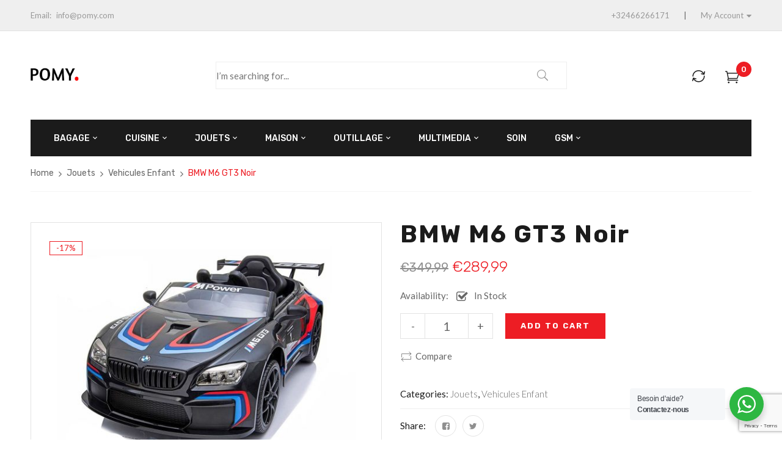

--- FILE ---
content_type: text/html; charset=utf-8
request_url: https://www.google.com/recaptcha/api2/anchor?ar=1&k=6LcUtasgAAAAAO8A7j-bADXCgt5lrDWcG4yaxVS6&co=aHR0cHM6Ly9wb215LmJlOjQ0Mw..&hl=en&v=PoyoqOPhxBO7pBk68S4YbpHZ&size=invisible&anchor-ms=20000&execute-ms=30000&cb=g8u98n6kjb4t
body_size: 48646
content:
<!DOCTYPE HTML><html dir="ltr" lang="en"><head><meta http-equiv="Content-Type" content="text/html; charset=UTF-8">
<meta http-equiv="X-UA-Compatible" content="IE=edge">
<title>reCAPTCHA</title>
<style type="text/css">
/* cyrillic-ext */
@font-face {
  font-family: 'Roboto';
  font-style: normal;
  font-weight: 400;
  font-stretch: 100%;
  src: url(//fonts.gstatic.com/s/roboto/v48/KFO7CnqEu92Fr1ME7kSn66aGLdTylUAMa3GUBHMdazTgWw.woff2) format('woff2');
  unicode-range: U+0460-052F, U+1C80-1C8A, U+20B4, U+2DE0-2DFF, U+A640-A69F, U+FE2E-FE2F;
}
/* cyrillic */
@font-face {
  font-family: 'Roboto';
  font-style: normal;
  font-weight: 400;
  font-stretch: 100%;
  src: url(//fonts.gstatic.com/s/roboto/v48/KFO7CnqEu92Fr1ME7kSn66aGLdTylUAMa3iUBHMdazTgWw.woff2) format('woff2');
  unicode-range: U+0301, U+0400-045F, U+0490-0491, U+04B0-04B1, U+2116;
}
/* greek-ext */
@font-face {
  font-family: 'Roboto';
  font-style: normal;
  font-weight: 400;
  font-stretch: 100%;
  src: url(//fonts.gstatic.com/s/roboto/v48/KFO7CnqEu92Fr1ME7kSn66aGLdTylUAMa3CUBHMdazTgWw.woff2) format('woff2');
  unicode-range: U+1F00-1FFF;
}
/* greek */
@font-face {
  font-family: 'Roboto';
  font-style: normal;
  font-weight: 400;
  font-stretch: 100%;
  src: url(//fonts.gstatic.com/s/roboto/v48/KFO7CnqEu92Fr1ME7kSn66aGLdTylUAMa3-UBHMdazTgWw.woff2) format('woff2');
  unicode-range: U+0370-0377, U+037A-037F, U+0384-038A, U+038C, U+038E-03A1, U+03A3-03FF;
}
/* math */
@font-face {
  font-family: 'Roboto';
  font-style: normal;
  font-weight: 400;
  font-stretch: 100%;
  src: url(//fonts.gstatic.com/s/roboto/v48/KFO7CnqEu92Fr1ME7kSn66aGLdTylUAMawCUBHMdazTgWw.woff2) format('woff2');
  unicode-range: U+0302-0303, U+0305, U+0307-0308, U+0310, U+0312, U+0315, U+031A, U+0326-0327, U+032C, U+032F-0330, U+0332-0333, U+0338, U+033A, U+0346, U+034D, U+0391-03A1, U+03A3-03A9, U+03B1-03C9, U+03D1, U+03D5-03D6, U+03F0-03F1, U+03F4-03F5, U+2016-2017, U+2034-2038, U+203C, U+2040, U+2043, U+2047, U+2050, U+2057, U+205F, U+2070-2071, U+2074-208E, U+2090-209C, U+20D0-20DC, U+20E1, U+20E5-20EF, U+2100-2112, U+2114-2115, U+2117-2121, U+2123-214F, U+2190, U+2192, U+2194-21AE, U+21B0-21E5, U+21F1-21F2, U+21F4-2211, U+2213-2214, U+2216-22FF, U+2308-230B, U+2310, U+2319, U+231C-2321, U+2336-237A, U+237C, U+2395, U+239B-23B7, U+23D0, U+23DC-23E1, U+2474-2475, U+25AF, U+25B3, U+25B7, U+25BD, U+25C1, U+25CA, U+25CC, U+25FB, U+266D-266F, U+27C0-27FF, U+2900-2AFF, U+2B0E-2B11, U+2B30-2B4C, U+2BFE, U+3030, U+FF5B, U+FF5D, U+1D400-1D7FF, U+1EE00-1EEFF;
}
/* symbols */
@font-face {
  font-family: 'Roboto';
  font-style: normal;
  font-weight: 400;
  font-stretch: 100%;
  src: url(//fonts.gstatic.com/s/roboto/v48/KFO7CnqEu92Fr1ME7kSn66aGLdTylUAMaxKUBHMdazTgWw.woff2) format('woff2');
  unicode-range: U+0001-000C, U+000E-001F, U+007F-009F, U+20DD-20E0, U+20E2-20E4, U+2150-218F, U+2190, U+2192, U+2194-2199, U+21AF, U+21E6-21F0, U+21F3, U+2218-2219, U+2299, U+22C4-22C6, U+2300-243F, U+2440-244A, U+2460-24FF, U+25A0-27BF, U+2800-28FF, U+2921-2922, U+2981, U+29BF, U+29EB, U+2B00-2BFF, U+4DC0-4DFF, U+FFF9-FFFB, U+10140-1018E, U+10190-1019C, U+101A0, U+101D0-101FD, U+102E0-102FB, U+10E60-10E7E, U+1D2C0-1D2D3, U+1D2E0-1D37F, U+1F000-1F0FF, U+1F100-1F1AD, U+1F1E6-1F1FF, U+1F30D-1F30F, U+1F315, U+1F31C, U+1F31E, U+1F320-1F32C, U+1F336, U+1F378, U+1F37D, U+1F382, U+1F393-1F39F, U+1F3A7-1F3A8, U+1F3AC-1F3AF, U+1F3C2, U+1F3C4-1F3C6, U+1F3CA-1F3CE, U+1F3D4-1F3E0, U+1F3ED, U+1F3F1-1F3F3, U+1F3F5-1F3F7, U+1F408, U+1F415, U+1F41F, U+1F426, U+1F43F, U+1F441-1F442, U+1F444, U+1F446-1F449, U+1F44C-1F44E, U+1F453, U+1F46A, U+1F47D, U+1F4A3, U+1F4B0, U+1F4B3, U+1F4B9, U+1F4BB, U+1F4BF, U+1F4C8-1F4CB, U+1F4D6, U+1F4DA, U+1F4DF, U+1F4E3-1F4E6, U+1F4EA-1F4ED, U+1F4F7, U+1F4F9-1F4FB, U+1F4FD-1F4FE, U+1F503, U+1F507-1F50B, U+1F50D, U+1F512-1F513, U+1F53E-1F54A, U+1F54F-1F5FA, U+1F610, U+1F650-1F67F, U+1F687, U+1F68D, U+1F691, U+1F694, U+1F698, U+1F6AD, U+1F6B2, U+1F6B9-1F6BA, U+1F6BC, U+1F6C6-1F6CF, U+1F6D3-1F6D7, U+1F6E0-1F6EA, U+1F6F0-1F6F3, U+1F6F7-1F6FC, U+1F700-1F7FF, U+1F800-1F80B, U+1F810-1F847, U+1F850-1F859, U+1F860-1F887, U+1F890-1F8AD, U+1F8B0-1F8BB, U+1F8C0-1F8C1, U+1F900-1F90B, U+1F93B, U+1F946, U+1F984, U+1F996, U+1F9E9, U+1FA00-1FA6F, U+1FA70-1FA7C, U+1FA80-1FA89, U+1FA8F-1FAC6, U+1FACE-1FADC, U+1FADF-1FAE9, U+1FAF0-1FAF8, U+1FB00-1FBFF;
}
/* vietnamese */
@font-face {
  font-family: 'Roboto';
  font-style: normal;
  font-weight: 400;
  font-stretch: 100%;
  src: url(//fonts.gstatic.com/s/roboto/v48/KFO7CnqEu92Fr1ME7kSn66aGLdTylUAMa3OUBHMdazTgWw.woff2) format('woff2');
  unicode-range: U+0102-0103, U+0110-0111, U+0128-0129, U+0168-0169, U+01A0-01A1, U+01AF-01B0, U+0300-0301, U+0303-0304, U+0308-0309, U+0323, U+0329, U+1EA0-1EF9, U+20AB;
}
/* latin-ext */
@font-face {
  font-family: 'Roboto';
  font-style: normal;
  font-weight: 400;
  font-stretch: 100%;
  src: url(//fonts.gstatic.com/s/roboto/v48/KFO7CnqEu92Fr1ME7kSn66aGLdTylUAMa3KUBHMdazTgWw.woff2) format('woff2');
  unicode-range: U+0100-02BA, U+02BD-02C5, U+02C7-02CC, U+02CE-02D7, U+02DD-02FF, U+0304, U+0308, U+0329, U+1D00-1DBF, U+1E00-1E9F, U+1EF2-1EFF, U+2020, U+20A0-20AB, U+20AD-20C0, U+2113, U+2C60-2C7F, U+A720-A7FF;
}
/* latin */
@font-face {
  font-family: 'Roboto';
  font-style: normal;
  font-weight: 400;
  font-stretch: 100%;
  src: url(//fonts.gstatic.com/s/roboto/v48/KFO7CnqEu92Fr1ME7kSn66aGLdTylUAMa3yUBHMdazQ.woff2) format('woff2');
  unicode-range: U+0000-00FF, U+0131, U+0152-0153, U+02BB-02BC, U+02C6, U+02DA, U+02DC, U+0304, U+0308, U+0329, U+2000-206F, U+20AC, U+2122, U+2191, U+2193, U+2212, U+2215, U+FEFF, U+FFFD;
}
/* cyrillic-ext */
@font-face {
  font-family: 'Roboto';
  font-style: normal;
  font-weight: 500;
  font-stretch: 100%;
  src: url(//fonts.gstatic.com/s/roboto/v48/KFO7CnqEu92Fr1ME7kSn66aGLdTylUAMa3GUBHMdazTgWw.woff2) format('woff2');
  unicode-range: U+0460-052F, U+1C80-1C8A, U+20B4, U+2DE0-2DFF, U+A640-A69F, U+FE2E-FE2F;
}
/* cyrillic */
@font-face {
  font-family: 'Roboto';
  font-style: normal;
  font-weight: 500;
  font-stretch: 100%;
  src: url(//fonts.gstatic.com/s/roboto/v48/KFO7CnqEu92Fr1ME7kSn66aGLdTylUAMa3iUBHMdazTgWw.woff2) format('woff2');
  unicode-range: U+0301, U+0400-045F, U+0490-0491, U+04B0-04B1, U+2116;
}
/* greek-ext */
@font-face {
  font-family: 'Roboto';
  font-style: normal;
  font-weight: 500;
  font-stretch: 100%;
  src: url(//fonts.gstatic.com/s/roboto/v48/KFO7CnqEu92Fr1ME7kSn66aGLdTylUAMa3CUBHMdazTgWw.woff2) format('woff2');
  unicode-range: U+1F00-1FFF;
}
/* greek */
@font-face {
  font-family: 'Roboto';
  font-style: normal;
  font-weight: 500;
  font-stretch: 100%;
  src: url(//fonts.gstatic.com/s/roboto/v48/KFO7CnqEu92Fr1ME7kSn66aGLdTylUAMa3-UBHMdazTgWw.woff2) format('woff2');
  unicode-range: U+0370-0377, U+037A-037F, U+0384-038A, U+038C, U+038E-03A1, U+03A3-03FF;
}
/* math */
@font-face {
  font-family: 'Roboto';
  font-style: normal;
  font-weight: 500;
  font-stretch: 100%;
  src: url(//fonts.gstatic.com/s/roboto/v48/KFO7CnqEu92Fr1ME7kSn66aGLdTylUAMawCUBHMdazTgWw.woff2) format('woff2');
  unicode-range: U+0302-0303, U+0305, U+0307-0308, U+0310, U+0312, U+0315, U+031A, U+0326-0327, U+032C, U+032F-0330, U+0332-0333, U+0338, U+033A, U+0346, U+034D, U+0391-03A1, U+03A3-03A9, U+03B1-03C9, U+03D1, U+03D5-03D6, U+03F0-03F1, U+03F4-03F5, U+2016-2017, U+2034-2038, U+203C, U+2040, U+2043, U+2047, U+2050, U+2057, U+205F, U+2070-2071, U+2074-208E, U+2090-209C, U+20D0-20DC, U+20E1, U+20E5-20EF, U+2100-2112, U+2114-2115, U+2117-2121, U+2123-214F, U+2190, U+2192, U+2194-21AE, U+21B0-21E5, U+21F1-21F2, U+21F4-2211, U+2213-2214, U+2216-22FF, U+2308-230B, U+2310, U+2319, U+231C-2321, U+2336-237A, U+237C, U+2395, U+239B-23B7, U+23D0, U+23DC-23E1, U+2474-2475, U+25AF, U+25B3, U+25B7, U+25BD, U+25C1, U+25CA, U+25CC, U+25FB, U+266D-266F, U+27C0-27FF, U+2900-2AFF, U+2B0E-2B11, U+2B30-2B4C, U+2BFE, U+3030, U+FF5B, U+FF5D, U+1D400-1D7FF, U+1EE00-1EEFF;
}
/* symbols */
@font-face {
  font-family: 'Roboto';
  font-style: normal;
  font-weight: 500;
  font-stretch: 100%;
  src: url(//fonts.gstatic.com/s/roboto/v48/KFO7CnqEu92Fr1ME7kSn66aGLdTylUAMaxKUBHMdazTgWw.woff2) format('woff2');
  unicode-range: U+0001-000C, U+000E-001F, U+007F-009F, U+20DD-20E0, U+20E2-20E4, U+2150-218F, U+2190, U+2192, U+2194-2199, U+21AF, U+21E6-21F0, U+21F3, U+2218-2219, U+2299, U+22C4-22C6, U+2300-243F, U+2440-244A, U+2460-24FF, U+25A0-27BF, U+2800-28FF, U+2921-2922, U+2981, U+29BF, U+29EB, U+2B00-2BFF, U+4DC0-4DFF, U+FFF9-FFFB, U+10140-1018E, U+10190-1019C, U+101A0, U+101D0-101FD, U+102E0-102FB, U+10E60-10E7E, U+1D2C0-1D2D3, U+1D2E0-1D37F, U+1F000-1F0FF, U+1F100-1F1AD, U+1F1E6-1F1FF, U+1F30D-1F30F, U+1F315, U+1F31C, U+1F31E, U+1F320-1F32C, U+1F336, U+1F378, U+1F37D, U+1F382, U+1F393-1F39F, U+1F3A7-1F3A8, U+1F3AC-1F3AF, U+1F3C2, U+1F3C4-1F3C6, U+1F3CA-1F3CE, U+1F3D4-1F3E0, U+1F3ED, U+1F3F1-1F3F3, U+1F3F5-1F3F7, U+1F408, U+1F415, U+1F41F, U+1F426, U+1F43F, U+1F441-1F442, U+1F444, U+1F446-1F449, U+1F44C-1F44E, U+1F453, U+1F46A, U+1F47D, U+1F4A3, U+1F4B0, U+1F4B3, U+1F4B9, U+1F4BB, U+1F4BF, U+1F4C8-1F4CB, U+1F4D6, U+1F4DA, U+1F4DF, U+1F4E3-1F4E6, U+1F4EA-1F4ED, U+1F4F7, U+1F4F9-1F4FB, U+1F4FD-1F4FE, U+1F503, U+1F507-1F50B, U+1F50D, U+1F512-1F513, U+1F53E-1F54A, U+1F54F-1F5FA, U+1F610, U+1F650-1F67F, U+1F687, U+1F68D, U+1F691, U+1F694, U+1F698, U+1F6AD, U+1F6B2, U+1F6B9-1F6BA, U+1F6BC, U+1F6C6-1F6CF, U+1F6D3-1F6D7, U+1F6E0-1F6EA, U+1F6F0-1F6F3, U+1F6F7-1F6FC, U+1F700-1F7FF, U+1F800-1F80B, U+1F810-1F847, U+1F850-1F859, U+1F860-1F887, U+1F890-1F8AD, U+1F8B0-1F8BB, U+1F8C0-1F8C1, U+1F900-1F90B, U+1F93B, U+1F946, U+1F984, U+1F996, U+1F9E9, U+1FA00-1FA6F, U+1FA70-1FA7C, U+1FA80-1FA89, U+1FA8F-1FAC6, U+1FACE-1FADC, U+1FADF-1FAE9, U+1FAF0-1FAF8, U+1FB00-1FBFF;
}
/* vietnamese */
@font-face {
  font-family: 'Roboto';
  font-style: normal;
  font-weight: 500;
  font-stretch: 100%;
  src: url(//fonts.gstatic.com/s/roboto/v48/KFO7CnqEu92Fr1ME7kSn66aGLdTylUAMa3OUBHMdazTgWw.woff2) format('woff2');
  unicode-range: U+0102-0103, U+0110-0111, U+0128-0129, U+0168-0169, U+01A0-01A1, U+01AF-01B0, U+0300-0301, U+0303-0304, U+0308-0309, U+0323, U+0329, U+1EA0-1EF9, U+20AB;
}
/* latin-ext */
@font-face {
  font-family: 'Roboto';
  font-style: normal;
  font-weight: 500;
  font-stretch: 100%;
  src: url(//fonts.gstatic.com/s/roboto/v48/KFO7CnqEu92Fr1ME7kSn66aGLdTylUAMa3KUBHMdazTgWw.woff2) format('woff2');
  unicode-range: U+0100-02BA, U+02BD-02C5, U+02C7-02CC, U+02CE-02D7, U+02DD-02FF, U+0304, U+0308, U+0329, U+1D00-1DBF, U+1E00-1E9F, U+1EF2-1EFF, U+2020, U+20A0-20AB, U+20AD-20C0, U+2113, U+2C60-2C7F, U+A720-A7FF;
}
/* latin */
@font-face {
  font-family: 'Roboto';
  font-style: normal;
  font-weight: 500;
  font-stretch: 100%;
  src: url(//fonts.gstatic.com/s/roboto/v48/KFO7CnqEu92Fr1ME7kSn66aGLdTylUAMa3yUBHMdazQ.woff2) format('woff2');
  unicode-range: U+0000-00FF, U+0131, U+0152-0153, U+02BB-02BC, U+02C6, U+02DA, U+02DC, U+0304, U+0308, U+0329, U+2000-206F, U+20AC, U+2122, U+2191, U+2193, U+2212, U+2215, U+FEFF, U+FFFD;
}
/* cyrillic-ext */
@font-face {
  font-family: 'Roboto';
  font-style: normal;
  font-weight: 900;
  font-stretch: 100%;
  src: url(//fonts.gstatic.com/s/roboto/v48/KFO7CnqEu92Fr1ME7kSn66aGLdTylUAMa3GUBHMdazTgWw.woff2) format('woff2');
  unicode-range: U+0460-052F, U+1C80-1C8A, U+20B4, U+2DE0-2DFF, U+A640-A69F, U+FE2E-FE2F;
}
/* cyrillic */
@font-face {
  font-family: 'Roboto';
  font-style: normal;
  font-weight: 900;
  font-stretch: 100%;
  src: url(//fonts.gstatic.com/s/roboto/v48/KFO7CnqEu92Fr1ME7kSn66aGLdTylUAMa3iUBHMdazTgWw.woff2) format('woff2');
  unicode-range: U+0301, U+0400-045F, U+0490-0491, U+04B0-04B1, U+2116;
}
/* greek-ext */
@font-face {
  font-family: 'Roboto';
  font-style: normal;
  font-weight: 900;
  font-stretch: 100%;
  src: url(//fonts.gstatic.com/s/roboto/v48/KFO7CnqEu92Fr1ME7kSn66aGLdTylUAMa3CUBHMdazTgWw.woff2) format('woff2');
  unicode-range: U+1F00-1FFF;
}
/* greek */
@font-face {
  font-family: 'Roboto';
  font-style: normal;
  font-weight: 900;
  font-stretch: 100%;
  src: url(//fonts.gstatic.com/s/roboto/v48/KFO7CnqEu92Fr1ME7kSn66aGLdTylUAMa3-UBHMdazTgWw.woff2) format('woff2');
  unicode-range: U+0370-0377, U+037A-037F, U+0384-038A, U+038C, U+038E-03A1, U+03A3-03FF;
}
/* math */
@font-face {
  font-family: 'Roboto';
  font-style: normal;
  font-weight: 900;
  font-stretch: 100%;
  src: url(//fonts.gstatic.com/s/roboto/v48/KFO7CnqEu92Fr1ME7kSn66aGLdTylUAMawCUBHMdazTgWw.woff2) format('woff2');
  unicode-range: U+0302-0303, U+0305, U+0307-0308, U+0310, U+0312, U+0315, U+031A, U+0326-0327, U+032C, U+032F-0330, U+0332-0333, U+0338, U+033A, U+0346, U+034D, U+0391-03A1, U+03A3-03A9, U+03B1-03C9, U+03D1, U+03D5-03D6, U+03F0-03F1, U+03F4-03F5, U+2016-2017, U+2034-2038, U+203C, U+2040, U+2043, U+2047, U+2050, U+2057, U+205F, U+2070-2071, U+2074-208E, U+2090-209C, U+20D0-20DC, U+20E1, U+20E5-20EF, U+2100-2112, U+2114-2115, U+2117-2121, U+2123-214F, U+2190, U+2192, U+2194-21AE, U+21B0-21E5, U+21F1-21F2, U+21F4-2211, U+2213-2214, U+2216-22FF, U+2308-230B, U+2310, U+2319, U+231C-2321, U+2336-237A, U+237C, U+2395, U+239B-23B7, U+23D0, U+23DC-23E1, U+2474-2475, U+25AF, U+25B3, U+25B7, U+25BD, U+25C1, U+25CA, U+25CC, U+25FB, U+266D-266F, U+27C0-27FF, U+2900-2AFF, U+2B0E-2B11, U+2B30-2B4C, U+2BFE, U+3030, U+FF5B, U+FF5D, U+1D400-1D7FF, U+1EE00-1EEFF;
}
/* symbols */
@font-face {
  font-family: 'Roboto';
  font-style: normal;
  font-weight: 900;
  font-stretch: 100%;
  src: url(//fonts.gstatic.com/s/roboto/v48/KFO7CnqEu92Fr1ME7kSn66aGLdTylUAMaxKUBHMdazTgWw.woff2) format('woff2');
  unicode-range: U+0001-000C, U+000E-001F, U+007F-009F, U+20DD-20E0, U+20E2-20E4, U+2150-218F, U+2190, U+2192, U+2194-2199, U+21AF, U+21E6-21F0, U+21F3, U+2218-2219, U+2299, U+22C4-22C6, U+2300-243F, U+2440-244A, U+2460-24FF, U+25A0-27BF, U+2800-28FF, U+2921-2922, U+2981, U+29BF, U+29EB, U+2B00-2BFF, U+4DC0-4DFF, U+FFF9-FFFB, U+10140-1018E, U+10190-1019C, U+101A0, U+101D0-101FD, U+102E0-102FB, U+10E60-10E7E, U+1D2C0-1D2D3, U+1D2E0-1D37F, U+1F000-1F0FF, U+1F100-1F1AD, U+1F1E6-1F1FF, U+1F30D-1F30F, U+1F315, U+1F31C, U+1F31E, U+1F320-1F32C, U+1F336, U+1F378, U+1F37D, U+1F382, U+1F393-1F39F, U+1F3A7-1F3A8, U+1F3AC-1F3AF, U+1F3C2, U+1F3C4-1F3C6, U+1F3CA-1F3CE, U+1F3D4-1F3E0, U+1F3ED, U+1F3F1-1F3F3, U+1F3F5-1F3F7, U+1F408, U+1F415, U+1F41F, U+1F426, U+1F43F, U+1F441-1F442, U+1F444, U+1F446-1F449, U+1F44C-1F44E, U+1F453, U+1F46A, U+1F47D, U+1F4A3, U+1F4B0, U+1F4B3, U+1F4B9, U+1F4BB, U+1F4BF, U+1F4C8-1F4CB, U+1F4D6, U+1F4DA, U+1F4DF, U+1F4E3-1F4E6, U+1F4EA-1F4ED, U+1F4F7, U+1F4F9-1F4FB, U+1F4FD-1F4FE, U+1F503, U+1F507-1F50B, U+1F50D, U+1F512-1F513, U+1F53E-1F54A, U+1F54F-1F5FA, U+1F610, U+1F650-1F67F, U+1F687, U+1F68D, U+1F691, U+1F694, U+1F698, U+1F6AD, U+1F6B2, U+1F6B9-1F6BA, U+1F6BC, U+1F6C6-1F6CF, U+1F6D3-1F6D7, U+1F6E0-1F6EA, U+1F6F0-1F6F3, U+1F6F7-1F6FC, U+1F700-1F7FF, U+1F800-1F80B, U+1F810-1F847, U+1F850-1F859, U+1F860-1F887, U+1F890-1F8AD, U+1F8B0-1F8BB, U+1F8C0-1F8C1, U+1F900-1F90B, U+1F93B, U+1F946, U+1F984, U+1F996, U+1F9E9, U+1FA00-1FA6F, U+1FA70-1FA7C, U+1FA80-1FA89, U+1FA8F-1FAC6, U+1FACE-1FADC, U+1FADF-1FAE9, U+1FAF0-1FAF8, U+1FB00-1FBFF;
}
/* vietnamese */
@font-face {
  font-family: 'Roboto';
  font-style: normal;
  font-weight: 900;
  font-stretch: 100%;
  src: url(//fonts.gstatic.com/s/roboto/v48/KFO7CnqEu92Fr1ME7kSn66aGLdTylUAMa3OUBHMdazTgWw.woff2) format('woff2');
  unicode-range: U+0102-0103, U+0110-0111, U+0128-0129, U+0168-0169, U+01A0-01A1, U+01AF-01B0, U+0300-0301, U+0303-0304, U+0308-0309, U+0323, U+0329, U+1EA0-1EF9, U+20AB;
}
/* latin-ext */
@font-face {
  font-family: 'Roboto';
  font-style: normal;
  font-weight: 900;
  font-stretch: 100%;
  src: url(//fonts.gstatic.com/s/roboto/v48/KFO7CnqEu92Fr1ME7kSn66aGLdTylUAMa3KUBHMdazTgWw.woff2) format('woff2');
  unicode-range: U+0100-02BA, U+02BD-02C5, U+02C7-02CC, U+02CE-02D7, U+02DD-02FF, U+0304, U+0308, U+0329, U+1D00-1DBF, U+1E00-1E9F, U+1EF2-1EFF, U+2020, U+20A0-20AB, U+20AD-20C0, U+2113, U+2C60-2C7F, U+A720-A7FF;
}
/* latin */
@font-face {
  font-family: 'Roboto';
  font-style: normal;
  font-weight: 900;
  font-stretch: 100%;
  src: url(//fonts.gstatic.com/s/roboto/v48/KFO7CnqEu92Fr1ME7kSn66aGLdTylUAMa3yUBHMdazQ.woff2) format('woff2');
  unicode-range: U+0000-00FF, U+0131, U+0152-0153, U+02BB-02BC, U+02C6, U+02DA, U+02DC, U+0304, U+0308, U+0329, U+2000-206F, U+20AC, U+2122, U+2191, U+2193, U+2212, U+2215, U+FEFF, U+FFFD;
}

</style>
<link rel="stylesheet" type="text/css" href="https://www.gstatic.com/recaptcha/releases/PoyoqOPhxBO7pBk68S4YbpHZ/styles__ltr.css">
<script nonce="aY6crPks5IB49TnbwGj1zg" type="text/javascript">window['__recaptcha_api'] = 'https://www.google.com/recaptcha/api2/';</script>
<script type="text/javascript" src="https://www.gstatic.com/recaptcha/releases/PoyoqOPhxBO7pBk68S4YbpHZ/recaptcha__en.js" nonce="aY6crPks5IB49TnbwGj1zg">
      
    </script></head>
<body><div id="rc-anchor-alert" class="rc-anchor-alert"></div>
<input type="hidden" id="recaptcha-token" value="[base64]">
<script type="text/javascript" nonce="aY6crPks5IB49TnbwGj1zg">
      recaptcha.anchor.Main.init("[\x22ainput\x22,[\x22bgdata\x22,\x22\x22,\[base64]/[base64]/[base64]/[base64]/[base64]/UltsKytdPUU6KEU8MjA0OD9SW2wrK109RT4+NnwxOTI6KChFJjY0NTEyKT09NTUyOTYmJk0rMTxjLmxlbmd0aCYmKGMuY2hhckNvZGVBdChNKzEpJjY0NTEyKT09NTYzMjA/[base64]/[base64]/[base64]/[base64]/[base64]/[base64]/[base64]\x22,\[base64]\\u003d\x22,\[base64]/DqcKBw4gxXBdzwpJUNwbCuwXCjhnClBtuw6QdbcKvwr3DsixIwr9kEX7DsSrCoMKxA0Faw4QTRMKVwoMqVMKmw6QMF3XCr1TDrC1HwqnDuMKbw5M8w5dXORvDvMOnw6XDrQMWwprCji/[base64]/V13ChyMvG8KDIsKuw7Z6fMO1w6HCkMO8woQ3MzbCtsKMw5rDosKdR8KoPx5+PlIKwrQJw4Yvw7tywpTCigHCrMKcw7MywrZ2KcONOz/CmilcwrnCgsOiwp3CrD7Cg1UmcMKpcMKxDsO9Z8K5AVHCjgEpJzsWUXjDnjVywpLCnsOUQ8Knw7osdMOYJsKrN8KDXnZWXzRjDTHDoFk3wqB5w6rDgEV6T8KXw4nDtcOCMcKow5xoL1EHDMOhwo/ClBvDgC7ChMOLTVNBwoIpwoZnSsKiaj7CrsO6w67CkQ/Ck1p0w7TDkFnDhQTCpQVBwrvDscO4wqk5w50VacKyHHrCu8K9DsOxwp3Dlj0Awo/DnMKfETkXcMOxNEIDUMONR2vDh8Kdw5DDiHtABD4ew4rCisOtw5RgwovDukrCoQtLw6zCrgJewqgGfAE1YHzCt8Kvw5/Co8Kaw6I/JBXCtyt3wpdxAMKGV8KlwpzCqwoVfDfClX7DulQtw7k9w4bDtjt2Sk9BO8Kow4Rcw4BfwoYIw7TDnRHDuiDCrsKvwozDiTogbsK+wr/DsysIRMOdw6zDlsKKw7vDiG3Ck1xabsOOI8KFPcKnw73Dl8KuIQlsworCjsOnc0d1KMKAEB3ClVA+wqxkc3pEVMKyTW3Dg3/[base64]/CqnFbelDDhRLDrMKiM8KsbQccw4kRSQnCqXhWwrEYw5/DhcKdGW7CtWTDqcKLUsKiacOyw5M/BMOZOMKZQXvDkh9zF8OgwrrCvwsUw6vDk8OabMKGVsKbMUJcw6Fhw5VFw78zFgU9V2XCkRPCusOEIjZKw7nCkcO1wrDCsU1Nw4Zzw5TCsyjDtmEGwq3CjMKeE8K4J8O2w5xiWMOqwrYXw6DDscKzVgdEYMOsfsOhw4vClEplw54/wrLDrGnDhkk2T8Otw5hiwodzHQXDosOoQBnDvGZeO8KmVmfCv2fCvnrDni4SOsKedMO1w7TDtsKKw4DDoMKyGsObw6/Cix3DgmfDjRtgwr9kwpNGwpVqK8Kvw47DiMO/EsK3wrzCpHTDgMK1VcOCwpHCvcOowoTChcKZwrgOwpE3w7ojSjLCvzHDmm04C8KKUcOaO8Kvw7rDkQtiw7J3ZxTCjyokw4cDPQPDh8KCw5zDoMKewpTDrhZCw77CpsOECMOUw7MEw6s/L8K6w5ZwPMOzwqLDvkbCscKWw5HCuiU3PcKdwqhrJyrDsMKVAl7DrsODHEdfKj/Dh33ColJmw5BZd8KKc8OFw6rCt8KrAkjCpsOMwozDhMKfw4pxw7hTMsKVwpHCqcKaw4fDgWrDo8KDJwpITHPCgcK5wr0iJGAYwrjCpBxdb8KVw4AeaMKrRGTCnz/CpXfDtHc6MTbDmcOMwrZkLcOcORTCmcKQOF9ywrzDlMKowqHDpmHDrUl+w6oATsKXO8OmTD89wqHCoy/Dl8OzEE7DkHxlwqXDtMKIwp4oD8OGT3TCvMKYZVLCnEdkfcOgDsKgwqDDssK1W8KtNMOgJnxZwpzCmsK4wozDn8K4DR7DgsODw5RfB8Kbw5TDucKEw6J6LBvCgsOFBCYvdyDDuMO5w7zCo8KeYFICWMOFP8OLwrU8wq80VkTDhcO2wpUGwrTClU/DiU/DmMKnd8KaRzcuBsOzwqB1wp7DjxjDrcOHRsKMYUbDhMKKbsKaw78CZBwzIGdMacOjcVjCsMOhVsObw4vDnMOROsOrw5Nfwo7CrcKnw4UWw4cDBcOZEmhlw6VKasO5w4hmwqYpwprDqsKuwrTDjyzCtMKsb8KYGkpXXmpIbsO5bMOyw5J0w67Dr8Kkwq/Ck8Kyw7rCo0NJbB0UCgttXTtPw7HCo8KnI8Ovez/Cp2XDpsOFwpPDsgXDscKfw5JoSjXDnQg+w5Rlf8Odw60Mw6hvP2/Cq8KGMsORw71+Z2VCw47CoMOzMzbCsMOCw77Du27DrsKZPF8Uw65Rw6kmMcOow7N4EEfChBh/wqoCRMOgXnPCsyfCojTCjFlCNMKxLMKuVMOqO8O6RsORw5QLKHtuPR3CpMOzfW3DlcK2w6LDlDTCqMOPw6dRZA3DlW/CuVpwwqQMQcKgZcOZwpRiUWwfYcOMwqR4fMKwakLDoBnDvV8EAi0iRsKawrhYW8KPwqNvwpdLw7zDrHl1woUVcgbDisKrWsKKHibDnT1QPmTDnkHCrcOGWcO2GxgCFmzDt8O4w5DDtynCiWUqwobCnnzCicKPw6/DpcO7DcOcw4LCtsKdfA04FcOuw4HCqXkowqzDgE3DhsKXEXTDl3lmUVkWw4vDq1XClMKbwq/DmnpBw5Umw5tvwroZdmfDrE3DnsKMw63DnsKDY8KcZkhlUDbDo8K1MR/DvlkjwrXCqGxmw4YsXXh3R3t8wrvDucKRKTE1wp/Cun5Fw6ACwp7Ck8OWYC3Dn8OuwrzCjGvCjABbw5PClMKaC8KHwrLCqsOUw5JUwqpQL8O3PcKlOcOjwp7CkcK2w7nDgEnCojvCo8OeZsKBw5jClsKrUMOKwqIEXB7DhA/CgEUNwq/CnjdawovDjMOnFsOQX8OnKD7CiUTCvsOjCMO/wopuw7LCi8OFwpTDjTcoH8OQLFvCg3rCvXXCqEHDunkLwpM9IsOuw5TCmMKiw7kVbnrDpFUdBAXDqcK/XsOBcD1gw70yccOccsO1wqzCmMOQGC3ClsO5woLDhythwozCosOBDsOhfcOBH2DCi8O9cMOVYgsYw7wTwrXCkcKlEsOBIsOawrDCoiTCtV8ZwqXCgTrDnX5UwpzCt1M+wrxlT3gSw7kGwrh6AELChxTCuMK6w5zCoWTCs8K/[base64]/d3DCu1HDhTvDvTbCmScMw7/[base64]/w4knw5XCnsOUAMKewoBob8OTeWfDt2DDlEXChURDw6kLRilDOAbDgF8DHMOOwrRaw7HCkMOFwrPCuVIQLcOMdcOMVHstMcOtwp0uwpbChG9bwpoJwp4awqHCnRNcAjZzWcKjwrnDsSjClcKzwovCpAXCr3zCgGsywqrDgRRfwqHDgh0+YcO/MxExZ8OuRMOTISbCrMOKC8OQwqfCicKvfzgQwppGXUpVwrwBwrnCusOEw7rCkXPDpMKQwrZeTcO2EFzCrMKVLX8kwonDgGvChsKwfMKmVn8vIBPDv8Kawp3Dp0jDpC/[base64]/dAkHJcK1QMKBCsKydMOSOiYZwqc4wrHCjcKLAcONdsOUw5luDsOGwo0Fw6rClMOswpJ/w4s2wqLDrzU+fy3DpcOOJsKXw6bDnMK3CcOlYcKPdRvDtMOqw4PCnydfwo/Ds8KrDMO8w48YKsOfw73ClyBSEk8zwpFgaGTChghSw7TCk8O/wocjwpXCi8O+wo/[base64]/DkMOJwoPCoMOvNFQAZGd8CMKfw4p6w6hJwpXDn8OVw5jCsn53w5JYwoPDicOHwpTCqsK0DCgSwq85PhwcwpHDuxtkwpl0wqTDnsKqwrUXG3YoRMOLw4NXw4UeZRl1XsKHw6sfRA0OUxXCgHXDuwUGwo3CoUjDuMONdk1CWcKZwoPDsArCoAgMMz/[base64]/wrJWw7jCsR7CpWNzwrLDsWzCoTbDm8OVQ8KRwpbCgGg5I2PDpmoRH8OjPMOVcgJsXn7DuGlAS3LCgyoCw6lwwoPCmcOFacOuwq7CgsOdwo/Dok5zLMKxVVjCtAwTw5bCncO8Xn0eesKlwrQ6wqoCWy/DnMKdQcK4bkTDsB/DpsK1wp0ULlF4DWM3w6ADwr8tw47DkMOaw5DClRjCuTBQScOfw40lLR7Cr8OmwpJHExdBwqNVeMO+aATCqhQpw77Dtg/DoFg6dEoOFifDiBoVwonCssOPCgo6EsKYwqRCZsKww6rDihElSV8Ab8KQZ8Kgwq/DncOPwoECw63DsQ/DpsKKwow8w7Jww7ApRGvDuXo9w4XCiEPDrsKkesKSwo0bwq/ChcKaO8O8QMKNw5xHfhbDoQVNOsOpS8OZEcO6woU0LTfCvcOtQ8Krw7rDusObwpYrKg93w4zCrcKALMOpwr0hewfDmyHCg8ORf8KrW1Egw6fDj8KQw40GHcORwpJKHcO7w61ue8KDw59/CsK6aTNvwqsfw43Ct8K0wq7CosOsScOXwo/CrFF7w4fDlETCk8KUJsKBa8Ogw4wAV8KIWcKowrcJEcO3w5DCq8O5XWoTwq5dK8OjwqR8w7hywpzDjj7CtFDCu8OAwpTDmcKPwpDDlH/[base64]/JsOKw5pjw70twoY/wpfDo8K6RUrCoMKEwpnCqWvCrsO5QMO0wpw2w7nDulfCrMKObsK5VEoDMsKCwo/CiEZJHMKzOsKbw7phZcO6eQ0vCcO7ZMOxwpbDhB9oI0YCw53DscKgK37CqsKPwrnDlkPCoj7DrS3CqXgawo3CsMKIw7vCqS4YKH1Ow4NUZsOQwrNTwrfCpADDsArCuXJ6VT3Cs8Oyw6HDl8OUeSbDt1fCn0bDhy/[base64]/w4PCsMOiQcOhwpvDu8ONwopswqw7VzUVw4RHFVQwQBLDnlTDqsONMMKfVsOzw5MZJMOmB8KRw5wtw73Ck8K4wqrDig3Dp8OgYMKkeGxtQhvDmcOoRMORw4TCjMKDw5VGw5bDqE0yBmbDhgocRXI2FG9Dw5gnG8Oawr1IBl/Clz3DsMKew45bwoUxCMKROhLDthUhLcK2QEwFwonCqcOENMKNHSEHw65UDirCgsOLSSrDohlJwpnCjcKHw5EEw5PDtMKXTsOiWF3Dp07DiMOEw67ClmscwoXDncOUwonDjGoswoB8w4IAWMKQMcKSwobDli1hw6IqwrnDhwIHwqDDmcKudy/DjcOWDMKFJxgJZX/[base64]/CtMOLWgoiw69oTzccw55JZ8KqwqRowqN/wrMoUsKdK8KpwqViUCZ6PHbCtB5XLXbDvcKdA8K/Y8OKCcKFWU4/w6omXX7DrHHCkcOjwpbDlMOgw65PeHvDjcO9NHjCixBgGWROHsKlIcKQcsKTw4/CoTTDssOYw5PCuG4VGTh+w6fDqsKYEsKmO8Kkw7Akw5vClsKxfMOmwrk/[base64]/Di8K2w4RXbMO/SHNRwr7DgktUw4nDr8KDMQTDtMKSwqZBIUHChRJVw5AKwqfCm1gSXMO1Rmw2w6tGLMKkwrUKwqVhQMOCU8Osw6peMz/DtALCksKtLsOCOMKJKMK9w7vCo8KywoIcw67DsWYnw6/DiDPCmUhXw6E9BMK5ISfCiMOOwo7DjcOCQMKPdMOLFV8Sw5Z+wqgnB8OSwofDoXvDpGJ3PsKKPMKfwq/CtMKywqLCisOjw5nCnsKjc8OUECsHEMOvAEfDjMKRw7cwIx4VAjHDosKew53DlzdywqtawqxcPQHCn8OHwo/CpMOVw7Aca8KKwrPCn33Dn8KeRAAnwqDCu3QlE8Kuw5spw4dhTsOBP1pvHBU6w71JwpXDvw0hw4/DisKXDkrCm8O9w7HDrsKBwojDpMOuw5Zfw4ZwwqTDvUxZw7bDtXgnwqHDtcK4woA+wprCjxp4wpTCjmDCgMKpwqsLw4gNB8O7HA9vwpzDniPCgXTDqm/[base64]/DvcKXw4/[base64]/w7PDmHsAQMKJMcK9w5bCmMOxKz1wJh/CpWANwo/DlFpRw6LCjU7CvxN7w5wxF2DCv8O6w54Ew63DrUVNR8KGRMKjAcKlbSkGEsOvWsOYw5UreivDjiLCu8KuRVVpZgdUwqY4JsOaw5Y9w5vCqUdbw6jDsg/CucOJwo/[base64]/Cmj/[base64]/CisKjZsKkwqNEe8OBw5TDoxh8KsOmwqoKw58Hwp3Dm8KDwq14M8KPQ8K7wqfDtXnCjy3Dt0V9AQssFzbCtMOLBMOSK0ZREmzDsS9zKAEfw78XbVTDtAgXJhrChgRuwrlSwol5f8OiYcOSwqvDhcOaWsO7w4c4Cw4/[base64]/CsiPDomhWw6BuYcKmK1pUwrbCncKDw6DDlsKRwq/DhUZILcKgw5vCq8K7Hxdjw5XDikoQw4HDlGsTw5/DtsOpV2nChzLDl8KRemQsw4PClcOJwqUew4zDhcKJw7k0w6rDjcKRN1QEZCgMdcKuw5PDjT8pw7UoHkjDisOfYMOxMsOFRyFHwr/DkjtwwpDCiHfDh8K2w7UrTMK/wr89Q8KdbsOVw68Mw5/[base64]/CjsKcd2bDtMK9woEOwoXCmy/[base64]/[base64]/CicOPFWBDw6/CqC9xJMOvwrvDhMO/wrrCpiLDocKfTC9KwrfDl2VLPcO6wrROwqDClcOJw45Pw6FUwpvClWpMQTrCjsKoLi1Vw77CmsKTfAJmwpHDr1jDiiNdEDrCkVoEFSzCs1PCqjF9HE3CtMK/[base64]/A8KYw5B8HSHDgwPDtSHCsyo/w6rCsBExwpHCqsKKwpULw79WLVzDt8K0wrYiBC8ncMKgwpDDt8KAOsO7OcKzwoQlAMOQw4vDk8KNDBt8w4/[base64]/wojDscOKdMKqw6kYTzkvHztrM8KAYsOmw5kFwp0bwqpsasKhPzF0V2YAw73DlmvDqsK/TCc+eF9Jw7XCjEtld2Bed0DDuljClCYvSVcqwoLCgU7CrxAffG4kfF18OMKNwog6cx7DrMKew7B5w50tWsKRWsK2HCcUCsOAwrsBwqN2w5DDvsOxWMOgS17Dp8KmO8KMwrDCpTxbw7bDj0/CnxvClMOCw4PCuMOmwq84w4MzJks3wok7XCtKwqPDosO6CcKPw4nCncOPw4UEFMOoDw5yw4odGsKxw44Qw4pGfcKUw45xw4AdwqLCn8OuAx/DsjTCmcOIw5rCgnNqJsOaw7bDvgYEFTLDt08Rw7ISFMOtw59gd03DusKQeTw0w4l6SsOZw47Dm8OKMsK4TMOzw7vDusK5FytLwoZBPcK2c8KDwqHDnWbDqsO+w6LCllQ3KsOjeyrDvwNJw6Uxfyl2wrrCplVzw7LCv8Olw5U/dcKUwprDrMOiMMOwwpzDpsO5wrfCsjTCr2dnSFDDpMKnCkVpwq3DrcKPwrdiw6fDkcO9wovCiUsSUWUQwqNrwrPCqyYLwpYTw7IOw43Dr8O6asKGcsOsw4zCtcKewqXChnx4w5TCt8OSRlwBOcKYPx7DkB/CsAvDl8Kha8K3w77Do8OyTFvCosKXw6wjJsKww47Dk1nCh8KhCGzDm0XCuS3DjTbDtsOuw7Rew6jCmSjCu0cdw7Avw7NWDcKpIcOaw5ZYw7lxwq3Cs3TDsEk7w6LDuTvCvgLDiHEswp3DssO8w5JHVw/[base64]/Cq8ODNcOew60VXk3CpzxSW3PDtcOQfMOXwrZ6wqFaFXR8w53CncOAHMKDwrUHwo3CssKFD8OQDRxxwo4MVsOUwrXCuRbDscOqY8OqDGPDm1gtM8OSwppdw6TDgcOJdmdKDCV2woBJwpwUPcKLw4A1wo3DgmxZwqfCtAx/wrXCnVJSc8OCwqXDjcKLw7HCpwIXP2LCv8OqaDVZTMKxDDTCtUrDo8OpTknDsDcbBAfCpBDCicKGwrXDs8Opc3HCgHtKwpfDoxRFwrXCvsKvwoRfwo7Dhi5YXxzDj8O4w4l/TcOJwqzCng7DrMOqXRbCtn1hwrrDssOhwqQmw4QZMcKCEHJQU8OQwqoOYcOMc8OzwrvChMOIw5TDuh9kE8KjT8KwdDfCoHhPwqkVwqYFXMOtwp7CoQrCtExFT8KhZcKywqcIH1lCID9uDsK/[base64]/DkFvCt8Oewp3CssOIfMO/wr4hw7nDnMK3HCTDtcKGRMOnQhpUS8OZJlPCtFw8w4vDoCLDtlfCrT/[base64]/Dik42EhnDrgBUwrUwworCjFPDiiJLw7VKwp/ClkTCk8O/ScKEw7/ChyRTwoLDo3F4K8KBSll8w5lGw5gUw7xzwrNPScOUJMOMEMKRPsOkEsO/wrbCqwnClAvCk8KbwrbCusK5T2XClxsow4vDn8OMw6jCo8OYGjdKw51owprDgWk6HcODwpzCkBYVwo4OwrM3SMOTwpPDrWgQeEtEEcKFIMOow7U/HcO4XmXDjcKECMOSEcOLwpUDTMOmRcKcw4dJFCrCoyHCgStnw5d6ZFXDuMKhasKfwpw8dMKfUcKgNVbCq8OUfMKIw6HCjcKVOEVowrxZwrTDqkRKwrDDtSpcwpTDkcKQBSJ3BQ5bfMOlK03CsjJfWChEERXDgwvCisK0QkUfwp1yCMO/fsKiT8Omw5F3wpXDhQIGFBnDpyZXWWZqw5J3RRPCvsOTKUvCtGVkwrMRCHMtw6vDnMKUw4vCpMOOw4tuw7fCnhpawrPDusOQw5bCvsOVbw5fJcOORhjCnsKSU8OYPjLCgSExw6HCmsO1w77DkMOPw7wqZ8KQHBzCucODw6Ubw4PDjz/[base64]/DucODaMKiAcOkInp/[base64]/JF/[base64]/wo1hwqXCkcObF8KiwqDCu8ONwqc8GsKPw485fj3DlhQrfMK6w6zDrcOAw70Md2HDiCTDkcO7f17CnRN0SMKpPn/DjcO0CcOFW8ObwplEM8ORw7XCpMO4wrPDhwRkDiPDgQtKw7BAw7whecKlwqHCh8K0w7sYw6TCqikfw67DksK/[base64]/w6PDrn5aw47DmsO4UWjDiMKwwrXDpCQZDW5Yw6ZuEMKUXAzCuAbDisO9HcKIHcK/[base64]/wocuFsO9VR7CmcKWw4fCpQLCkcKww5LCu8OzOMKLciILPMKHPTlSwqt4w73DlS5/[base64]/IMO0KsONPMOIwqTDscO+DEjCjREDw6PCtsK/MMKEw45vw4nDrcO5OGJnQsOLw4DCkMOdVDoBfcO3wqtbwoTCrlbCnMOOw7B/b8K4PcONHcKlw6/DocOZdDRIw4Iiw4Y5wrfCtkXCtMK1GMONw7XDtRdYwo1dw5IwwohAwrvCuWzDh3rDpFBSw6PCpsKUwr7Ds1PCjMOZw6fDqU3CsT/CpwHDrsOmQkbDrDfDiMOKwq3CvcKUMcKTRcKNEsO/RsOow5bCocOvwoXCiGILLX4hEXQIVsKPGsOFw57DrsO3woptwobDn0gLFcK+SARJAMOZcndRw6QRw7IjLsK4a8OoBsK7SMOHFcKCw54TXFfDk8O9w5MuYMKswqhkw53CjyDCn8OUw4vCo8Kaw5PDhMO2w78Ywox1eMOxwoVuWx3DocOhJcKIwqYow6LCql/CrcK1w6PDkBnCgsKmQxY6w4nDvBBTcCBPRzNVfBB9w5fChXVEH8O+XcKZG2Iaa8KAw6TDsUdSbUHCjBtMYnshVUzDrGLDngbCoyzCgMKWJMOgTsKzNsKFM8O1TWYaOBt4JcK7FH4FwqfCusODWcKowoVaw7Q/w67DpsOqwrM2wpTDuGHCncOydcKYwphmDRcLPDPClTUAGibDmwjCm2gMwpgxw6HChBIrYcKoOMOyWcKew6XDhkd7FBvCi8OrwoQRw7cmwpHCi8KTwpVSdlgDBMKEV8KqwpRBw5lzwo8PRcKVwr1Ww5tcwoMUw5/Du8KQPMOfRFBjw4bCk8ORAsO0LE3CmcOuwrvCscK+wqIlB8KqwrLCv33DucKdw5bCh8Ovf8OIw4TCqcO6EcOyw6jDqsOfaMOYwplJCsK2wr7Cj8OkP8O+NMOvIhfDmSMbw6Zww6/[base64]/[base64]/w6bCocKVwrccMH3CkMKDwpHCo8KSXnNOw4DDlcOiNQDCgcO0wqTCucOmw6/DtMOVw4IUw53CtsKqZ8KuT8O6BQHDvVXCjMKDYnDCg8OuwqPDl8O1M2MwLnYuw7JQwqZhw4lOw4BVVxDCjDXDs2DCrUUXCMOwMAAjwpYOwp3DjyvCrsO2wqo5bcK5UH3DuBfCh8KQaFPCgnnDqxUuZMOrVmU/[base64]/[base64]/Dh8Ocw5LDg30TCsK1w5o2dH81az4pw7/CmX3CiEUoGnTDp0bCgcKEw4fDucOCw53CvURvwp/DlnHDisO5w5DDjFBrw5JcBsO4w4rCh0cRwoPDhMOcw5pvwrvCpHHDqnnDsGvCvMOjwoPDpALDpMK7e8OdVgLCs8O8YcK/S0QNUsOlWsOlw7PCi8K/U8KYw7DDlMKDZMKDw4V7w7zCjMKJw6FMTXvCgcO4w4xHY8OCeyvDhsOVC0LCgBMwJ8KwBTnDhzIvWsOYB8OjMMK2W2giAhEZw6bDiwYCwpQzDMOMw6PCqMOCw79qw7NhwqHCmcONN8OCw5lLbQPDp8OUBcOYwo9Ow7Uaw47Dn8Oowqw9wq/DisKRw4tuw4/Dm8KRwpHCr8Kfw7AMd3jCicOCBMKqw6fDmXhaw7HDlAl/wq0KwpkTPcKvw6Y1w5pLw5zCnztCwo7CkcO/a3vCkgoKHBAEw6x3HcK/QSQow5tOw4TDosO/D8K+fMO8azTDmsK2NjbCqcOqflgTMcOBw73DqAzDjG08GcKPVUfCiMOtST8XecOew4XDv8KFFE9/w5nDphjDnsOFwpDCjsO0wo8OwqjCpCsVw7RPwrZTw4I5KhXCocKAw7sNwrFiAB8uw7QEG8Oiw43DtHB+F8ODDsKRHMO8w4PDpMOoQ8KeK8KswozCh3jDrlLCu2LCmsKCwo/CkcOnFHvDuHJaU8O6w7bCpS9CIw92XTpvecOMwplKCz8fCGBUw4MWw7AOwqppPcKHw48TBMOmwqEkwpfDgMOVFFkBJwDCiAFYw7XCnMOWLiAiwr9xasOgw7vCuh/DkTs3wp0pMcO8BsKkCwDDhSvDusOLwpPDgcKbUxMKRWh4w6I5w6UDw4XDhcOAY2TDucKdw5dZLzg/w5Aaw57CvsORw4krIcOHwrPDthjDnABrIcOswo5vJ8KOM1TChMKuwr9rwoHCvsOGWwLDvsOUwp0Iw60uw4fCggsZYMKAOTN4ZXDCkMKqLBIhwoTDrMKpNsOWw7rCrzUQBcKtYcKCw4nCv3ATBVPChDpDRsO2EMK8w41lOTjCpMOoC2dBDxszbBFfD8OFJT7DvR/[base64]/[base64]/[base64]/Cr2Y+wrvDqMKswp1iccKLDMOWw54TwoHCrRPCk8KGwoPCh8OCwrN4w4TDtcKdUwF3worCssK1w64eacKWYSEVw6cnTGjCk8OVw4prTMK4dyZKw4rChnJmXE1CW8ObwrLDjwYdw40OIMKoIMOBw47Dpl/CjHPCg8OlYsK2fg3ChMOpwqjDvxRRwoRDw6U3EMKEwqN6bCfCsWkYdDYRfsKZw7/[base64]/wqzDucOfw5rDrHXDnQYNwpnDl2YfasOaHWAyw5EawrxUEhPCum5aw61Fwp3CocK7wqPCs1xFLMK0w4DCgsKDJsOhMsKpw60VwrjCkcKQZsOMeMOsZMKDdjnCtBZCw5XDvMKpw5rDhTrCmcO2w6tEJEnDjF5Zw7B5QnnCiT/[base64]/Dn8KFfRfDjjfDgCfDiRMkZQgbwpDDvizCtMO5w6PCsMOzwrduOsKUw6p9HytEwpp3w5h1wp/DmEYwwo/ClRAqEcOSwrjCl8KzV3rCm8O6L8OkA8KVCBEATlPCqsOydcKFwoJBw4vChxgCwoZjw5LCkcK8EGFURGsHwrHDnTjCu37CvEbCn8OpFcK9wrHDtXPDpsK2fj7Drx9YwpkxYMKYwpPDjMKaPsOmwrLDu8KyRSbDnVTCnA3Dp0bCsSVzw7xGYMKjY8K4w4p9WsKVw6/DusK7wq1IVlTDncOVAEBpAsOXQ8ONbDzDg0fCr8OOw7wpL0PCuCk4wpA8O8OLcl1Zw6rCocOpMcK5wpLCrylhDMKAVn8xZcKRf2PCncKBUSnDnMKLwoAecMOEwqrDk8OPE0ENSx3Dj3slRcKkVXDCoMOWwqbChcO0TsO3w5w2M8ONcsKQV283WD/DtDgYw4gEwqfDo8OVJ8OOa8Oof3JCdh7DpAUCwrDCgjfDtjtbdkIqw5t0W8K8w5dDdi7CsMO0ZcKTXMOFN8KtREBHZSbDlkvDpcOOccKnc8Kqw6TCnRTCj8KnbigwJBTCncKFUxYXfEAEIMKew6XDjRbClBXDiwwUwqNmwqfDnCHCpjVrU8Oew5rDkmHDn8K0PQ/CnQsqwpTDmcObwoVLwpAaecOdwqjDvsOwfWF9OB3CqX4MwoJFwot4KcKTw43CtcOZw5gCw54QaXsAEmTCnMKzeRDDnsOGesKdUBfDm8K9w4/[base64]/DiQYiw6hIYCnCvMKXwoLDp3TCjGvCr8Kfwo1cw4Ipw6YAw7kPwp7DmDoVD8OUd8Oww6LCvz0rw6R8wpUBBcOPwo/CujTCtMKMHMO5XcKMwqbDkkrDty1DwovCv8OXw7oHwoFOw7fCscKDVBrCn0BfGRfCvAvCv1PCrhVyfSzCssKudxp4wpTDmlvDtMOhWMKCVjYsdsOpbsK8w67ClHfCo8KPEMOyw53Cp8Kuw5NIImHCrsKyw5xSw4zDicOEVcKqLsKMwp/DpcKvw44+fsKzRMK1VcKZwqkMwoAhXEp7BjXDlsKSGHHDgcOzw5V6wrbDr8OackjDv31iwr/[base64]/Dn8Ovw7Bswp1+esOCwpcEcsKYwpHCmz7Dj23CtMOYwrRfZVQHw6ZhRMKfSnklwrUmCMKhwqrCqWRpHcOYRsKSVsKBFcKwGnDDlkDCkMKFJ8K7HHF7w7t+IT/[base64]/DksKqw7oSwrUbKG/DgTJ/Vx/Dq8KiFMO+PsKcw6/DqzEpf8Ozwocow7/CkHEgT8OKwr4kwr7DhsK9w7FHwo0zFTdlw5gBIxTDqsKJwrcxw7rDjBIMwq4cawcVXRLCgm94w77DlcOLa8KgDMK/[base64]/[base64]/DoENPwph0BMOwXA9Tw6wgwrvDm8O6w4J2XUt4w785TWLDvcKwWy0TdlR/bBh/bxopwqQlwozCmlU4wpEGw5ESwoAAw7Yzw5A7wrg/wofDrxfCuQJuw6/[base64]/CsnTDtsKrOFTCp8KvwrovwpTCpxjDsCg+w5FXH8KVwroRwrY5NV/Cn8Kuw6gwwrbDmQ/[base64]/DjjvDl8KnbVUyw617w7kVXBvDvMK0fHTCoGhVwp5Ewq0fbcOFFR8lw4TCs8OuEcKGw4tPw753amdcJmnDpnEMWcOjdR3ChcOQesKaCk0vKsKfPcOMw6DDrgvDt8OSwqclw6xND25/w4/CggwbQ8OVwpUTwpTCj8K8JU4uw67DnhlPwpXDgzVaIHXCt1/DmsOAZ0AWw4jDnsOvw7cGwo/DqWzCqGTCrzrDlCMrBSrCtcKyw5d3BcKYGi4Ow7Q8w50bworDkAUnMsOCw6fDgsKdw6TDgMKWNsKuG8OXHMK+RcKwGsKLw7XCqcOtQsK6V2tlwrnCg8KTPMKvasOVRWbDrjPDu8OEw4nDk8O3Yy0Kw5/[base64]/DtnE1VQlBw6ACw6gQwp4QwqPDg2XDjcKVw6MNZ8KUGkLCkFEGwqDDk8OSUWtTZ8KlMsOueUPDisKmBypcw7c7N8KDdMKJNVpnP8K9w4vDjwZUwo0/woLCrkrCoFHCpRkNaVLCnsOOwqPCg8OEckvCssOcYys5MFIjwoTCoMKIY8KxHm/Cg8KxHFRfBToZw78yf8KXw4HCjMOewoY5AcO/P11MwpbChwB4dMKwwqTCm3omaR46w7TDmsO8A8Otw5PCsQcmEMKmSA/Dqw3Cix00w7kQSsOTX8O4w77DoTLDgEoREcO3wrdvNMO+w6LDo8KBwqF+LWANwpPCtsO+YQp+ZT/ClUkebsOGU8KzC1NPw4rDvx/DtcKIQMO2C8K1CsKKTMOWGcK0w6BXwog4ECDDoVgADGHDnQjDlgwPw5I/BDFheSsBcS/CncKLZsO/KcKFw4bDhXDDuD/DqsODw5rDj1xrwpPCpMK6wpVdAcKMRsK8wobClCvDsz7DtBEbbMKdblPDvB9xGMK0wq0Sw6t9NsKfSAkTw5/CsiptUiIcw5LDiMKePBTCicOLw5nCj8OBw4NDClZlw4/DuMKBw4VCA8KTw67DpcK0H8K5w5TCncKrwqrCrGcbHMKbw4F6w5ZRJsKlwqnClcKqMjXDicONen7Cs8KxNG3CtcKyworDsW7CoRPDs8O6w5hpwrzCuMKwczrDsyjCvCbDocOXwojDuyzDgWAjw7EjLsOeWsOvw6bDvCDDlx/DpgjDmxB0WHYNwq1EwqTCmwRsQ8OpM8OBw5BMcy0fwrEaK3fDhDbDnsOQw6XDlcKwwo8Kwo1Uw4dfaMKbwqcWwrHCtsKhw5ACwqXClcKHBcOJU8O5XcOsOBd4wrpCw5ppNcOywoU/AyDDg8K+YMK9Zw7CnsOtwpPDiAPCvMK3w6c2wo85wp0xw4vCvioLI8Kndl5ZDsKiw6UqHwNZwpLCtRbChRV/w77DhmPDvVLCkGFww5Acw7/DkElUDGDDvGHCvcKdw7JHw5dlHcKSw6TDkn3Ds8Oxw5FFw7HDo8Omw7XCuSDCrcKDw4c2c8KwYjfCpcOkw4dZSD57woINEMO6wqrCnSHDs8KJw5XDjRDCtsOaWWrDg1bDoCHDpBxCPsK3V8OseMKka8OEw55mbMOrbQtBw5lwH8KRwofDqA8/QlJZaAQZwo7Dp8Ouw4weVsOBBj0sLjRadMKTM3VddSRpCFdiwoI2HsOVwrIKw7rDqMOxwrEhfRprZcK+woJ1w7nDvsOgU8KhSMKgwovDl8KEH05fw4TCk8KheMKqU8O+wpvCoMOow7wycSQ2XMOYezMtHXQCwr/Cq8K6dks1R35JOMKOwpNKw7I7w7MYwp0Mw6/CmlEyC8Orw6QuW8O7wp7CnAwtw4PDhnfCv8KKX37CvMO2aREYw4hSw5hlw6xmB8KqO8OXOkDCo8OBKMKPQwZFQsKvwoIqw4FzHcOJS1wLwqLCv20IB8KfIHfDu1DDrMKtw7HCnWRpRcOGL8KFBVTDtMOMM3vCjMOFa0LCt8K/[base64]/CvjnCnMKHw7vDiERRwrAXw51kdMOKwqrDi8OHWMKlwoMjw6xWw49SGnN1QT7DlGzCgkPCtsOCQ8KkKQJXw7lPJ8KwVDNnwr3DuMKaY0bCtcKjCWFZZsKfTsO+Fk/DsSc0w4JvPljDmBwoOWfCvMK6OMKAw4bDkHciw50Ow703wrrCoxMJwpjDlsOPw6Zgwo3DpcKow6AeDMOBwobDnTAZZcK6aMOlBTBLw71AdzXDsMKQWcK8w6Q9esKLZFnDjnfCiMK+wqnCtcK+wqNoLsK/DMKjwo7Dj8OBwq4kw7fCuxDChcKsw7xxcgVlBDwxw5bCk8OWY8O4SsKMEG/DngjCisOVw64Xwq5bP8Ocakhqw6PDksO2H3ZcKgbDkMKUS2HDv2ESU8KlBsKsOysowofDqcOjwrzDuTssXsOkw6nCosKww6Yqw7xnw6B9wp3DjMOJfMOAMcOyw7UowppvG8KxNDUowo3Cl2AFw5TCrmtBw6vDi1PDgkgSw6zCtsO9wqh/AgDDosOlwrAHD8O5VcO4w44SZsOhM1J+ZU/DqcKPf8OfPsO7Fw9ZecONG8K2ZFBDHCzDksOqw7Z8YsOtWRM4GHR5w4jDssOyEEvDgyvDuQnDsSHCsMKBw5YyI8O7wrTCuRLCg8OCYw/DmVEmXiBMVMKuZsKnASPDkydFw5c/LzfDgcKLw63DkMOSfkVZw5/CrkMRVRPCrMOnwpLDssO8wp3DjcKHw57CgsOLwrEMMDLCq8OPaF46OsK/w6wqw6DChMOyw4LDhRXDkcKIw6LDoMKkwq0rOcKadkHCjMKhJ8KuHsOew6rDn01Aw5F0woI2eMKbCg3DpcKWw6DCsl/CvMOXw5TCvMOASgwFworCoMORwpTDkntzw4p2X8Kuw74MDMOVw5FxwpoJUXIHdXTDgGN8IEMRwr5aw6rCpcKowqnDtVYSwp12w6MKeAt3woTDmsOtBsOXT8OgKsK3dDRFwpJew57DgF/DnCfCsXIbJ8KFw7wtCcObwpklwovDq3TDi38twp/DmcK9w7DCjcOLDsONw5HCksK+wrQtV8K4bmt7w4zCjsKWwpzCn245XDk+PMKSJ2DCi8K7Qj7DisOqw6/DvcOhw4jChsOzcsOdw6TDlcO1acK1fsKOwqANDwnDv21JSsKlw67DlMKrb8OPRMO2w4E9FU/[base64]/CmjbDiX08w7jDpCZubxZHGg7DijQgAsO0eRTDjcKkwohNQjFHwps8wo0EJUTCrMKecnUQNmgTwqXCm8OwQHXCtSTDoz5FF8O4WsOvwrEIwozCosKMw4fCvcOTw6o2P8KIw6pLMMK+wrLCi2zCqMKNwp/CgG4Rw4/DmFPDrTHCjMOSYALCtmhaw5/CmCAUw7rDk8O2w7LDiSzCqcO9w7N7wpDDrlrCjcKfNUcNw5/DjhDDjcKNYcKrRcO3OQjCsWAyRcOPZMK2Dk/CocKdw5RSICHCrURyGsK8w6vCmcOEL8OEAMK/[base64]/DgsOlwr3DgS7DisKLwpzCgkvDnMO3w6DDncKiw5V/SzLDisKIwqLDk8ODekwKQ2DCjMOLw647LMOiVcOww6gWesKiw4BkwqnCpcO4w5rDhsKcworCmlzDji3CmVHDg8OhVcKUYMOqf8O8wqfDmsOFDH/Csl5XwoU0w44Yw7XCgcKAw7l5wqLCj1AQdFwFwq4zw5DDmEHCv11fwqfCoRlQAEbDnF8Cwq/Dsx7DtcOpZ0tiB8Onw4HCssK/w6E/D8OZw6DCr2nDohXDtHlkw4hTWAUGw4NTwrdVw4ItScK2TR7CkMKCdC7Ck0jClBvCo8KiWhZuwqTCmsKURTzDkMKBQ8Kbwo0XdsORw4Y3W3d+WAkZwr7CuMOuZcKkw6jDiMOkeMOJw7dTd8OVDwjCgTrDsnHCksKXw4/CniA7w5Z0McKDbMK/TcOFQ8O3Z2/CnMOPwpRgcTLDhwI/w6jCqBAgw4dBViRrwqt1woBjw7PCnsKaP8KPVz4sw6c7GMKswpvCm8OvS1/CunoWw7cBw5jDs8OrD2rDqcOINETDssKKwrPCq8Ovw5DClcKcXsOoNFfDjMKtN8Ogw5MGZkLDssOiwqt9YMK7wqDDiCssRcO4X8KTwpzCqcORP3zCrcK4OsKLw7LClCTCtQDDvcO2MRsUwo/DpsOTegkNw5tNwo0tDMOiwo5OMMOLwrvDlDvCmyAuBsOAw4PClTgNw4/CoiA0w4lFwrM6w5ICdUfDqxzDgk/Cn8OEOMOuP8KGwpzCjsKvwr9pwpHDq8OgSsKKw55CwoRKRyVIEgYkw4LCs8KsIlrDjMOdU8OzAcKGFSzCv8K0wpLCsWUEeyXDrsKXUcOIwoUlQjHDsmFhwofDsgfCrH/[base64]/DkMKNDwPCpXTCiMOKAcKYd1jCoMOnwpfDtcOHZn/DtUZIwos/w5fCqAFTwpxsYADDkcOdL8OUwp/[base64]/wotdRSrDhcKIwqTCpT80wrTCtHlJd8K6X3DCisKFw5fDjcK/TztmTMKFNybDqhYfw7zDgsKGK8Ocwo/DjTvDok/DqUvDqF3ChcOSw53CpsKTw6QXw73DkkfDlsOlAgAowqcYwojDssO1w7zCgMOdwoVuwqjDscKidEvCvWTCk3ZDFcOLcMOxN1tEEibDlUU5w5s+wpbCrRUuwocQwo87CxPDqMK0woLDl8ORaMODH8OIL3rDr1LDh3/CocKMIkPCkcKFVR8hwp/CoC7CuMO2wq3DoA/DkRJnwp0DU8OqRgonwpQcFRzCrsKZw5d9w5g5Vi/Dl3h3w4wPwpjDs3DDm8Kmw4NIeko\\u003d\x22],null,[\x22conf\x22,null,\x226LcUtasgAAAAAO8A7j-bADXCgt5lrDWcG4yaxVS6\x22,0,null,null,null,1,[21,125,63,73,95,87,41,43,42,83,102,105,109,121],[1017145,594],0,null,null,null,null,0,null,0,null,700,1,null,0,\[base64]/76lBhnEnQkZnOKMAhmv8xEZ\x22,0,0,null,null,1,null,0,0,null,null,null,0],\x22https://pomy.be:443\x22,null,[3,1,1],null,null,null,1,3600,[\x22https://www.google.com/intl/en/policies/privacy/\x22,\x22https://www.google.com/intl/en/policies/terms/\x22],\x22Qh32pMUNndB4JpSBMfj7EO+6EaoL1hmlEQzYqbQ14R0\\u003d\x22,1,0,null,1,1769017036066,0,0,[19,133,230,175],null,[255,188,209,197,179],\x22RC-MW8fdI9scImRkw\x22,null,null,null,null,null,\x220dAFcWeA674UaSLRgk8g7ZWpfiKxU_ttPJB1x7WwdI5U0pdeGtRH8-6gC6PoNNW-RgnIyWCTzYsnMtU1haVyfsKRoazMYD2gXIBQ\x22,1769099836041]");
    </script></body></html>

--- FILE ---
content_type: text/css
request_url: https://pomy.be/wp-content/themes/dimita/css/ionicons.css?ver=6.0.11
body_size: 8908
content:
@charset "UTF-8";
/*!
  Ionicons, v2.0.0
  Created by Ben Sperry for the Ionic Framework, http://ionicons.com/
  https://twitter.com/benjsperry  https://twitter.com/ionicframework
  MIT License: https://github.com/driftyco/ionicons

  Android-style icons originally built by Google’s
  Material Design Icons: https://github.com/google/material-design-icons
  used under CC BY http://creativecommons.org/licenses/by/4.0/
  Modified icons to fit ionicon’s grid from original.
*/
@font-face{ font-family:Ionicons; src:url(../fonts/ionicons.eot?v=2.0.0); src:url(../fonts/ionicons.eot?v=2.0.0#iefix) format("embedded-opentype"),url(../fonts/ionicons.ttf?v=2.0.0) format("truetype"),url(../fonts/ionicons.woff?v=2.0.0) format("woff"),url(../fonts/ionicons.svg?v=2.0.0#Ionicons) format("svg"); font-weight:400; font-style:normal; }
.ion,.ion-alert-circled:before,.ion-alert:before,.ion-android-add-circle:before,.ion-android-add:before,.ion-android-alarm-clock:before,.ion-android-alert:before,.ion-android-apps:before,.ion-android-archive:before,.ion-android-arrow-back:before,.ion-android-arrow-down:before,.ion-android-arrow-dropdown-circle:before,.ion-android-arrow-dropdown:before,.ion-android-arrow-dropleft-circle:before,.ion-android-arrow-dropleft:before,.ion-android-arrow-dropright-circle:before,.ion-android-arrow-dropright:before,.ion-android-arrow-dropup-circle:before,.ion-android-arrow-dropup:before,.ion-android-arrow-forward:before,.ion-android-arrow-up:before,.ion-android-attach:before,.ion-android-bar:before,.ion-android-bicycle:before,.ion-android-boat:before,.ion-android-bookmark:before,.ion-android-bulb:before,.ion-android-bus:before,.ion-android-calendar:before,.ion-android-call:before,.ion-android-camera:before,.ion-android-cancel:before,.ion-android-car:before,.ion-android-cart:before,.ion-android-chat:before,.ion-android-checkbox-blank:before,.ion-android-checkbox-outline-blank:before,.ion-android-checkbox-outline:before,.ion-android-checkbox:before,.ion-android-checkmark-circle:before,.ion-android-clipboard:before,.ion-android-close:before,.ion-android-cloud-circle:before,.ion-android-cloud-done:before,.ion-android-cloud-outline:before,.ion-android-cloud:before,.ion-android-color-palette:before,.ion-android-compass:before,.ion-android-contact:before,.ion-android-contacts:before,.ion-android-contract:before,.ion-android-create:before,.ion-android-delete:before,.ion-android-desktop:before,.ion-android-document:before,.ion-android-done-all:before,.ion-android-done:before,.ion-android-download:before,.ion-android-drafts:before,.ion-android-exit:before,.ion-android-expand:before,.ion-android-favorite-outline:before,.ion-android-favorite:before,.ion-android-film:before,.ion-android-folder-open:before,.ion-android-folder:before,.ion-android-funnel:before,.ion-android-globe:before,.ion-android-hand:before,.ion-android-hangout:before,.ion-android-happy:before,.ion-android-home:before,.ion-android-image:before,.ion-android-laptop:before,.ion-android-list:before,.ion-android-locate:before,.ion-android-lock:before,.ion-android-mail:before,.ion-android-map:before,.ion-android-menu:before,.ion-android-microphone-off:before,.ion-android-microphone:before,.ion-android-more-horizontal:before,.ion-android-more-vertical:before,.ion-android-navigate:before,.ion-android-notifications-none:before,.ion-android-notifications-off:before,.ion-android-notifications:before,.ion-android-open:before,.ion-android-options:before,.ion-android-people:before,.ion-android-person-add:before,.ion-android-person:before,.ion-android-phone-landscape:before,.ion-android-phone-portrait:before,.ion-android-pin:before,.ion-android-plane:before,.ion-android-playstore:before,.ion-android-print:before,.ion-android-radio-button-off:before,.ion-android-radio-button-on:before,.ion-android-refresh:before,.ion-android-remove-circle:before,.ion-android-remove:before,.ion-android-restaurant:before,.ion-android-sad:before,.ion-android-search:before,.ion-android-send:before,.ion-android-settings:before,.ion-android-share-alt:before,.ion-android-share:before,.ion-android-star-half:before,.ion-android-star-outline:before,.ion-android-star:before,.ion-android-stopwatch:before,.ion-android-subway:before,.ion-android-sunny:before,.ion-android-sync:before,.ion-android-textsms:before,.ion-android-time:before,.ion-android-train:before,.ion-android-unlock:before,.ion-android-upload:before,.ion-android-volume-down:before,.ion-android-volume-mute:before,.ion-android-volume-off:before,.ion-android-volume-up:before,.ion-android-walk:before,.ion-android-warning:before,.ion-android-watch:before,.ion-android-wifi:before,.ion-aperture:before,.ion-archive:before,.ion-arrow-down-a:before,.ion-arrow-down-b:before,.ion-arrow-down-c:before,.ion-arrow-expand:before,.ion-arrow-graph-down-left:before,.ion-arrow-graph-down-right:before,.ion-arrow-graph-up-left:before,.ion-arrow-graph-up-right:before,.ion-arrow-left-a:before,.ion-arrow-left-b:before,.ion-arrow-left-c:before,.ion-arrow-move:before,.ion-arrow-resize:before,.ion-arrow-return-left:before,.ion-arrow-return-right:before,.ion-arrow-right-a:before,.ion-arrow-right-b:before,.ion-arrow-right-c:before,.ion-arrow-shrink:before,.ion-arrow-swap:before,.ion-arrow-up-a:before,.ion-arrow-up-b:before,.ion-arrow-up-c:before,.ion-asterisk:before,.ion-at:before,.ion-backspace-outline:before,.ion-backspace:before,.ion-bag:before,.ion-battery-charging:before,.ion-battery-empty:before,.ion-battery-full:before,.ion-battery-half:before,.ion-battery-low:before,.ion-beaker:before,.ion-beer:before,.ion-bluetooth:before,.ion-bonfire:before,.ion-bookmark:before,.ion-bowtie:before,.ion-briefcase:before,.ion-bug:before,.ion-calculator:before,.ion-calendar:before,.ion-camera:before,.ion-card:before,.ion-cash:before,.ion-chatbox-working:before,.ion-chatbox:before,.ion-chatboxes:before,.ion-chatbubble-working:before,.ion-chatbubble:before,.ion-chatbubbles:before,.ion-checkmark-circled:before,.ion-checkmark-round:before,.ion-checkmark:before,.ion-chevron-down:before,.ion-chevron-left:before,.ion-chevron-right:before,.ion-chevron-up:before,.ion-clipboard:before,.ion-clock:before,.ion-close-circled:before,.ion-close-round:before,.ion-close:before,.ion-closed-captioning:before,.ion-cloud:before,.ion-code-download:before,.ion-code-working:before,.ion-code:before,.ion-coffee:before,.ion-compass:before,.ion-compose:before,.ion-connection-bars:before,.ion-contrast:before,.ion-crop:before,.ion-cube:before,.ion-disc:before,.ion-document-text:before,.ion-document:before,.ion-drag:before,.ion-earth:before,.ion-easel:before,.ion-edit:before,.ion-egg:before,.ion-eject:before,.ion-email-unread:before,.ion-email:before,.ion-erlenmeyer-flask-bubbles:before,.ion-erlenmeyer-flask:before,.ion-eye-disabled:before,.ion-eye:before,.ion-female:before,.ion-filing:before,.ion-film-marker:before,.ion-fireball:before,.ion-flag:before,.ion-flame:before,.ion-flash-off:before,.ion-flash:before,.ion-folder:before,.ion-fork-repo:before,.ion-fork:before,.ion-forward:before,.ion-funnel:before,.ion-gear-a:before,.ion-gear-b:before,.ion-grid:before,.ion-hammer:before,.ion-happy-outline:before,.ion-happy:before,.ion-headphone:before,.ion-heart-broken:before,.ion-heart:before,.ion-help-buoy:before,.ion-help-circled:before,.ion-help:before,.ion-home:before,.ion-icecream:before,.ion-image:before,.ion-images:before,.ion-information-circled:before,.ion-information:before,.ion-ionic:before,.ion-ios-alarm-outline:before,.ion-ios-alarm:before,.ion-ios-albums-outline:before,.ion-ios-albums:before,.ion-ios-americanfootball-outline:before,.ion-ios-americanfootball:before,.ion-ios-analytics-outline:before,.ion-ios-analytics:before,.ion-ios-arrow-back:before,.ion-ios-arrow-down:before,.ion-ios-arrow-forward:before,.ion-ios-arrow-left:before,.ion-ios-arrow-right:before,.ion-ios-arrow-thin-down:before,.ion-ios-arrow-thin-left:before,.ion-ios-arrow-thin-right:before,.ion-ios-arrow-thin-up:before,.ion-ios-arrow-up:before,.ion-ios-at-outline:before,.ion-ios-at:before,.ion-ios-barcode-outline:before,.ion-ios-barcode:before,.ion-ios-baseball-outline:before,.ion-ios-baseball:before,.ion-ios-basketball-outline:before,.ion-ios-basketball:before,.ion-ios-bell-outline:before,.ion-ios-bell:before,.ion-ios-body-outline:before,.ion-ios-body:before,.ion-ios-bolt-outline:before,.ion-ios-bolt:before,.ion-ios-book-outline:before,.ion-ios-book:before,.ion-ios-bookmarks-outline:before,.ion-ios-bookmarks:before,.ion-ios-box-outline:before,.ion-ios-box:before,.ion-ios-briefcase-outline:before,.ion-ios-briefcase:before,.ion-ios-browsers-outline:before,.ion-ios-browsers:before,.ion-ios-calculator-outline:before,.ion-ios-calculator:before,.ion-ios-calendar-outline:before,.ion-ios-calendar:before,.ion-ios-camera-outline:before,.ion-ios-camera:before,.ion-ios-cart-outline:before,.ion-ios-cart:before,.ion-ios-chatboxes-outline:before,.ion-ios-chatboxes:before,.ion-ios-chatbubble-outline:before,.ion-ios-chatbubble:before,.ion-ios-checkmark-empty:before,.ion-ios-checkmark-outline:before,.ion-ios-checkmark:before,.ion-ios-circle-filled:before,.ion-ios-circle-outline:before,.ion-ios-clock-outline:before,.ion-ios-clock:before,.ion-ios-close-empty:before,.ion-ios-close-outline:before,.ion-ios-close:before,.ion-ios-cloud-download-outline:before,.ion-ios-cloud-download:before,.ion-ios-cloud-outline:before,.ion-ios-cloud-upload-outline:before,.ion-ios-cloud-upload:before,.ion-ios-cloud:before,.ion-ios-cloudy-night-outline:before,.ion-ios-cloudy-night:before,.ion-ios-cloudy-outline:before,.ion-ios-cloudy:before,.ion-ios-cog-outline:before,.ion-ios-cog:before,.ion-ios-color-filter-outline:before,.ion-ios-color-filter:before,.ion-ios-color-wand-outline:before,.ion-ios-color-wand:before,.ion-ios-compose-outline:before,.ion-ios-compose:before,.ion-ios-contact-outline:before,.ion-ios-contact:before,.ion-ios-copy-outline:before,.ion-ios-copy:before,.ion-ios-crop-strong:before,.ion-ios-crop:before,.ion-ios-download-outline:before,.ion-ios-download:before,.ion-ios-drag:before,.ion-ios-email-outline:before,.ion-ios-email:before,.ion-ios-eye-outline:before,.ion-ios-eye:before,.ion-ios-fastforward-outline:before,.ion-ios-fastforward:before,.ion-ios-filing-outline:before,.ion-ios-filing:before,.ion-ios-film-outline:before,.ion-ios-film:before,.ion-ios-flag-outline:before,.ion-ios-flag:before,.ion-ios-flame-outline:before,.ion-ios-flame:before,.ion-ios-flask-outline:before,.ion-ios-flask:before,.ion-ios-flower-outline:before,.ion-ios-flower:before,.ion-ios-folder-outline:before,.ion-ios-folder:before,.ion-ios-football-outline:before,.ion-ios-football:before,.ion-ios-game-controller-a-outline:before,.ion-ios-game-controller-a:before,.ion-ios-game-controller-b-outline:before,.ion-ios-game-controller-b:before,.ion-ios-gear-outline:before,.ion-ios-gear:before,.ion-ios-glasses-outline:before,.ion-ios-glasses:before,.ion-ios-grid-view-outline:before,.ion-ios-grid-view:before,.ion-ios-heart-outline:before,.ion-ios-heart:before,.ion-ios-help-empty:before,.ion-ios-help-outline:before,.ion-ios-help:before,.ion-ios-home-outline:before,.ion-ios-home:before,.ion-ios-infinite-outline:before,.ion-ios-infinite:before,.ion-ios-information-empty:before,.ion-ios-information-outline:before,.ion-ios-information:before,.ion-ios-ionic-outline:before,.ion-ios-keypad-outline:before,.ion-ios-keypad:before,.ion-ios-lightbulb-outline:before,.ion-ios-lightbulb:before,.ion-ios-list-outline:before,.ion-ios-list:before,.ion-ios-location-outline:before,.ion-ios-location:before,.ion-ios-locked-outline:before,.ion-ios-locked:before,.ion-ios-loop-strong:before,.ion-ios-loop:before,.ion-ios-medical-outline:before,.ion-ios-medical:before,.ion-ios-medkit-outline:before,.ion-ios-medkit:before,.ion-ios-mic-off:before,.ion-ios-mic-outline:before,.ion-ios-mic:before,.ion-ios-minus-empty:before,.ion-ios-minus-outline:before,.ion-ios-minus:before,.ion-ios-monitor-outline:before,.ion-ios-monitor:before,.ion-ios-moon-outline:before,.ion-ios-moon:before,.ion-ios-more-outline:before,.ion-ios-more:before,.ion-ios-musical-note:before,.ion-ios-musical-notes:before,.ion-ios-navigate-outline:before,.ion-ios-navigate:before,.ion-ios-nutrition-outline:before,.ion-ios-nutrition:before,.ion-ios-paper-outline:before,.ion-ios-paper:before,.ion-ios-paperplane-outline:before,.ion-ios-paperplane:before,.ion-ios-partlysunny-outline:before,.ion-ios-partlysunny:before,.ion-ios-pause-outline:before,.ion-ios-pause:before,.ion-ios-paw-outline:before,.ion-ios-paw:before,.ion-ios-people-outline:before,.ion-ios-people:before,.ion-ios-person-outline:before,.ion-ios-person:before,.ion-ios-personadd-outline:before,.ion-ios-personadd:before,.ion-ios-photos-outline:before,.ion-ios-photos:before,.ion-ios-pie-outline:before,.ion-ios-pie:before,.ion-ios-pint-outline:before,.ion-ios-pint:before,.ion-ios-play-outline:before,.ion-ios-play:before,.ion-ios-plus-empty:before,.ion-ios-plus-outline:before,.ion-ios-plus:before,.ion-ios-pricetag-outline:before,.ion-ios-pricetag:before,.ion-ios-pricetags-outline:before,.ion-ios-pricetags:before,.ion-ios-printer-outline:before,.ion-ios-printer:before,.ion-ios-pulse-strong:before,.ion-ios-pulse:before,.ion-ios-rainy-outline:before,.ion-ios-rainy:before,.ion-ios-recording-outline:before,.ion-ios-recording:before,.ion-ios-redo-outline:before,.ion-ios-redo:before,.ion-ios-refresh-empty:before,.ion-ios-refresh-outline:before,.ion-ios-refresh:before,.ion-ios-reload:before,.ion-ios-reverse-camera-outline:before,.ion-ios-reverse-camera:before,.ion-ios-rewind-outline:before,.ion-ios-rewind:before,.ion-ios-rose-outline:before,.ion-ios-rose:before,.ion-ios-search-strong:before,.ion-ios-search:before,.ion-ios-settings-strong:before,.ion-ios-settings:before,.ion-ios-shuffle-strong:before,.ion-ios-shuffle:before,.ion-ios-skipbackward-outline:before,.ion-ios-skipbackward:before,.ion-ios-skipforward-outline:before,.ion-ios-skipforward:before,.ion-ios-snowy:before,.ion-ios-speedometer-outline:before,.ion-ios-speedometer:before,.ion-ios-star-half:before,.ion-ios-star-outline:before,.ion-ios-star:before,.ion-ios-stopwatch-outline:before,.ion-ios-stopwatch:before,.ion-ios-sunny-outline:before,.ion-ios-sunny:before,.ion-ios-telephone-outline:before,.ion-ios-telephone:before,.ion-ios-tennisball-outline:before,.ion-ios-tennisball:before,.ion-ios-thunderstorm-outline:before,.ion-ios-thunderstorm:before,.ion-ios-time-outline:before,.ion-ios-time:before,.ion-ios-timer-outline:before,.ion-ios-timer:before,.ion-ios-toggle-outline:before,.ion-ios-toggle:before,.ion-ios-trash-outline:before,.ion-ios-trash:before,.ion-ios-undo-outline:before,.ion-ios-undo:before,.ion-ios-unlocked-outline:before,.ion-ios-unlocked:before,.ion-ios-upload-outline:before,.ion-ios-upload:before,.ion-ios-videocam-outline:before,.ion-ios-videocam:before,.ion-ios-volume-high:before,.ion-ios-volume-low:before,.ion-ios-wineglass-outline:before,.ion-ios-wineglass:before,.ion-ios-world-outline:before,.ion-ios-world:before,.ion-ipad:before,.ion-iphone:before,.ion-ipod:before,.ion-jet:before,.ion-key:before,.ion-knife:before,.ion-laptop:before,.ion-leaf:before,.ion-levels:before,.ion-lightbulb:before,.ion-link:before,.ion-load-a:before,.ion-load-b:before,.ion-load-c:before,.ion-load-d:before,.ion-location:before,.ion-lock-combination:before,.ion-locked:before,.ion-log-in:before,.ion-log-out:before,.ion-loop:before,.ion-magnet:before,.ion-male:before,.ion-man:before,.ion-map:before,.ion-medkit:before,.ion-merge:before,.ion-mic-a:before,.ion-mic-b:before,.ion-mic-c:before,.ion-minus-circled:before,.ion-minus-round:before,.ion-minus:before,.ion-model-s:before,.ion-monitor:before,.ion-more:before,.ion-mouse:before,.ion-music-note:before,.ion-navicon-round:before,.ion-navicon:before,.ion-navigate:before,.ion-network:before,.ion-no-smoking:before,.ion-nuclear:before,.ion-outlet:before,.ion-paintbrush:before,.ion-paintbucket:before,.ion-paper-airplane:before,.ion-paperclip:before,.ion-pause:before,.ion-person-add:before,.ion-person-stalker:before,.ion-person:before,.ion-pie-graph:before,.ion-pin:before,.ion-pinpoint:before,.ion-pizza:before,.ion-plane:before,.ion-planet:before,.ion-play:before,.ion-playstation:before,.ion-plus-circled:before,.ion-plus-round:before,.ion-plus:before,.ion-podium:before,.ion-pound:before,.ion-power:before,.ion-pricetag:before,.ion-pricetags:before,.ion-printer:before,.ion-pull-request:before,.ion-qr-scanner:before,.ion-quote:before,.ion-radio-waves:before,.ion-record:before,.ion-refresh:before,.ion-reply-all:before,.ion-reply:before,.ion-ribbon-a:before,.ion-ribbon-b:before,.ion-sad-outline:before,.ion-sad:before,.ion-scissors:before,.ion-search:before,.ion-settings:before,.ion-share:before,.ion-shuffle:before,.ion-skip-backward:before,.ion-skip-forward:before,.ion-social-android-outline:before,.ion-social-android:before,.ion-social-angular-outline:before,.ion-social-angular:before,.ion-social-apple-outline:before,.ion-social-apple:before,.ion-social-bitcoin-outline:before,.ion-social-bitcoin:before,.ion-social-buffer-outline:before,.ion-social-buffer:before,.ion-social-chrome-outline:before,.ion-social-chrome:before,.ion-social-codepen-outline:before,.ion-social-codepen:before,.ion-social-css3-outline:before,.ion-social-css3:before,.ion-social-designernews-outline:before,.ion-social-designernews:before,.ion-social-dribbble-outline:before,.ion-social-dribbble:before,.ion-social-dropbox-outline:before,.ion-social-dropbox:before,.ion-social-euro-outline:before,.ion-social-euro:before,.ion-social-facebook-outline:before,.ion-social-facebook:before,.ion-social-foursquare-outline:before,.ion-social-foursquare:before,.ion-social-freebsd-devil:before,.ion-social-github-outline:before,.ion-social-github:before,.ion-social-google-outline:before,.ion-social-google:before,.ion-social-googleplus-outline:before,.ion-social-googleplus:before,.ion-social-hackernews-outline:before,.ion-social-hackernews:before,.ion-social-html5-outline:before,.ion-social-html5:before,.ion-social-instagram-outline:before,.ion-social-instagram:before,.ion-social-javascript-outline:before,.ion-social-javascript:before,.ion-social-linkedin-outline:before,.ion-social-linkedin:before,.ion-social-markdown:before,.ion-social-nodejs:before,.ion-social-octocat:before,.ion-social-pinterest-outline:before,.ion-social-pinterest:before,.ion-social-python:before,.ion-social-reddit-outline:before,.ion-social-reddit:before,.ion-social-rss-outline:before,.ion-social-rss:before,.ion-social-sass:before,.ion-social-skype-outline:before,.ion-social-skype:before,.ion-social-snapchat-outline:before,.ion-social-snapchat:before,.ion-social-tumblr-outline:before,.ion-social-tumblr:before,.ion-social-tux:before,.ion-social-twitch-outline:before,.ion-social-twitch:before,.ion-social-twitter-outline:before,.ion-social-twitter:before,.ion-social-usd-outline:before,.ion-social-usd:before,.ion-social-vimeo-outline:before,.ion-social-vimeo:before,.ion-social-whatsapp-outline:before,.ion-social-whatsapp:before,.ion-social-windows-outline:before,.ion-social-windows:before,.ion-social-wordpress-outline:before,.ion-social-wordpress:before,.ion-social-yahoo-outline:before,.ion-social-yahoo:before,.ion-social-yen-outline:before,.ion-social-yen:before,.ion-social-youtube-outline:before,.ion-social-youtube:before,.ion-soup-can-outline:before,.ion-soup-can:before,.ion-speakerphone:before,.ion-speedometer:before,.ion-spoon:before,.ion-star:before,.ion-stats-bars:before,.ion-steam:before,.ion-stop:before,.ion-thermometer:before,.ion-thumbsdown:before,.ion-thumbsup:before,.ion-toggle-filled:before,.ion-toggle:before,.ion-transgender:before,.ion-trash-a:before,.ion-trash-b:before,.ion-trophy:before,.ion-tshirt-outline:before,.ion-tshirt:before,.ion-umbrella:before,.ion-university:before,.ion-unlocked:before,.ion-upload:before,.ion-usb:before,.ion-videocamera:before,.ion-volume-high:before,.ion-volume-low:before,.ion-volume-medium:before,.ion-volume-mute:before,.ion-wand:before,.ion-waterdrop:before,.ion-wifi:before,.ion-wineglass:before,.ion-woman:before,.ion-wrench:before,.ion-xbox:before,.ionicons{ display:inline-block; font-family:Ionicons; speak:none; font-style:normal; font-weight:400; font-variant:normal; text-transform:none; text-rendering:auto; line-height:1; -webkit-font-smoothing:antialiased; -moz-osx-font-smoothing:grayscale; }

.ion-alert:before{ content:"\f101"; }

.ion-alert-circled:before{ content:"\f100"; }

.ion-android-add:before{ content:"\f2c7"; }

.ion-android-add-circle:before{ content:"\f359"; }

.ion-android-alarm-clock:before{ content:"\f35a"; }

.ion-android-alert:before{ content:"\f35b"; }

.ion-android-apps:before{ content:"\f35c"; }

.ion-android-archive:before{ content:"\f2c9"; }

.ion-android-arrow-back:before{ content:"\f2ca"; }

.ion-android-arrow-down:before{ content:"\f35d"; }

.ion-android-arrow-dropdown:before{ content:"\f35f"; }

.ion-android-arrow-dropdown-circle:before{ content:"\f35e"; }

.ion-android-arrow-dropleft:before{ content:"\f361"; }

.ion-android-arrow-dropleft-circle:before{ content:"\f360"; }

.ion-android-arrow-dropright:before{ content:"\f363"; }

.ion-android-arrow-dropright-circle:before{ content:"\f362"; }

.ion-android-arrow-dropup:before{ content:"\f365"; }

.ion-android-arrow-dropup-circle:before{ content:"\f364"; }

.ion-android-arrow-forward:before{ content:"\f30f"; }

.ion-android-arrow-up:before{ content:"\f366"; }

.ion-android-attach:before{ content:"\f367"; }

.ion-android-bar:before{ content:"\f368"; }

.ion-android-bicycle:before{ content:"\f369"; }

.ion-android-boat:before{ content:"\f36a"; }

.ion-android-bookmark:before{ content:"\f36b"; }

.ion-android-bulb:before{ content:"\f36c"; }

.ion-android-bus:before{ content:"\f36d"; }

.ion-android-calendar:before{ content:"\f2d1"; }

.ion-android-call:before{ content:"\f2d2"; }

.ion-android-camera:before{ content:"\f2d3"; }

.ion-android-cancel:before{ content:"\f36e"; }

.ion-android-car:before{ content:"\f36f"; }

.ion-android-cart:before{ content:"\f370"; }

.ion-android-chat:before{ content:"\f2d4"; }

.ion-android-checkbox:before{ content:"\f374"; }

.ion-android-checkbox-blank:before{ content:"\f371"; }

.ion-android-checkbox-outline:before{ content:"\f373"; }

.ion-android-checkbox-outline-blank:before{ content:"\f372"; }

.ion-android-checkmark-circle:before{ content:"\f375"; }

.ion-android-clipboard:before{ content:"\f376"; }

.ion-android-close:before{ content:"\f2d7"; }

.ion-android-cloud:before{ content:"\f37a"; }

.ion-android-cloud-circle:before{ content:"\f377"; }

.ion-android-cloud-done:before{ content:"\f378"; }

.ion-android-cloud-outline:before{ content:"\f379"; }

.ion-android-color-palette:before{ content:"\f37b"; }

.ion-android-compass:before{ content:"\f37c"; }

.ion-android-contact:before{ content:"\f2d8"; }

.ion-android-contacts:before{ content:"\f2d9"; }

.ion-android-contract:before{ content:"\f37d"; }

.ion-android-create:before{ content:"\f37e"; }

.ion-android-delete:before{ content:"\f37f"; }

.ion-android-desktop:before{ content:"\f380"; }

.ion-android-document:before{ content:"\f381"; }

.ion-android-done:before{ content:"\f383"; }

.ion-android-done-all:before{ content:"\f382"; }

.ion-android-download:before{ content:"\f2dd"; }

.ion-android-drafts:before{ content:"\f384"; }

.ion-android-exit:before{ content:"\f385"; }

.ion-android-expand:before{ content:"\f386"; }

.ion-android-favorite:before{ content:"\f388"; }

.ion-android-favorite-outline:before{ content:"\f387"; }

.ion-android-film:before{ content:"\f389"; }

.ion-android-folder:before{ content:"\f2e0"; }

.ion-android-folder-open:before{ content:"\f38a"; }

.ion-android-funnel:before{ content:"\f38b"; }

.ion-android-globe:before{ content:"\f38c"; }

.ion-android-hand:before{ content:"\f2e3"; }

.ion-android-hangout:before{ content:"\f38d"; }

.ion-android-happy:before{ content:"\f38e"; }

.ion-android-home:before{ content:"\f38f"; }

.ion-android-image:before{ content:"\f2e4"; }

.ion-android-laptop:before{ content:"\f390"; }

.ion-android-list:before{ content:"\f391"; }

.ion-android-locate:before{ content:"\f2e9"; }

.ion-android-lock:before{ content:"\f392"; }

.ion-android-mail:before{ content:"\f2eb"; }

.ion-android-map:before{ content:"\f393"; }

.ion-android-menu:before{ content:"\f394"; }

.ion-android-microphone:before{ content:"\f2ec"; }

.ion-android-microphone-off:before{ content:"\f395"; }

.ion-android-more-horizontal:before{ content:"\f396"; }

.ion-android-more-vertical:before{ content:"\f397"; }

.ion-android-navigate:before{ content:"\f398"; }

.ion-android-notifications:before{ content:"\f39b"; }

.ion-android-notifications-none:before{ content:"\f399"; }

.ion-android-notifications-off:before{ content:"\f39a"; }

.ion-android-open:before{ content:"\f39c"; }

.ion-android-options:before{ content:"\f39d"; }

.ion-android-people:before{ content:"\f39e"; }

.ion-android-person:before{ content:"\f3a0"; }

.ion-android-person-add:before{ content:"\f39f"; }

.ion-android-phone-landscape:before{ content:"\f3a1"; }

.ion-android-phone-portrait:before{ content:"\f3a2"; }

.ion-android-pin:before{ content:"\f3a3"; }

.ion-android-plane:before{ content:"\f3a4"; }

.ion-android-playstore:before{ content:"\f2f0"; }

.ion-android-print:before{ content:"\f3a5"; }

.ion-android-radio-button-off:before{ content:"\f3a6"; }

.ion-android-radio-button-on:before{ content:"\f3a7"; }

.ion-android-refresh:before{ content:"\f3a8"; }

.ion-android-remove:before{ content:"\f2f4"; }

.ion-android-remove-circle:before{ content:"\f3a9"; }

.ion-android-restaurant:before{ content:"\f3aa"; }

.ion-android-sad:before{ content:"\f3ab"; }

.ion-android-search:before{ content:"\f2f5"; }

.ion-android-send:before{ content:"\f2f6"; }

.ion-android-settings:before{ content:"\f2f7"; }

.ion-android-share:before{ content:"\f2f8"; }

.ion-android-share-alt:before{ content:"\f3ac"; }

.ion-android-star:before{ content:"\f2fc"; }

.ion-android-star-half:before{ content:"\f3ad"; }

.ion-android-star-outline:before{ content:"\f3ae"; }

.ion-android-stopwatch:before{ content:"\f2fd"; }

.ion-android-subway:before{ content:"\f3af"; }

.ion-android-sunny:before{ content:"\f3b0"; }

.ion-android-sync:before{ content:"\f3b1"; }

.ion-android-textsms:before{ content:"\f3b2"; }

.ion-android-time:before{ content:"\f3b3"; }

.ion-android-train:before{ content:"\f3b4"; }

.ion-android-unlock:before{ content:"\f3b5"; }

.ion-android-upload:before{ content:"\f3b6"; }

.ion-android-volume-down:before{ content:"\f3b7"; }

.ion-android-volume-mute:before{ content:"\f3b8"; }

.ion-android-volume-off:before{ content:"\f3b9"; }

.ion-android-volume-up:before{ content:"\f3ba"; }

.ion-android-walk:before{ content:"\f3bb"; }

.ion-android-warning:before{ content:"\f3bc"; }

.ion-android-watch:before{ content:"\f3bd"; }

.ion-android-wifi:before{ content:"\f305"; }

.ion-aperture:before{ content:"\f313"; }

.ion-archive:before{ content:"\f102"; }

.ion-arrow-down-a:before{ content:"\f103"; }

.ion-arrow-down-b:before{ content:"\f104"; }

.ion-arrow-down-c:before{ content:"\f105"; }

.ion-arrow-expand:before{ content:"\f25e"; }

.ion-arrow-graph-down-left:before{ content:"\f25f"; }

.ion-arrow-graph-down-right:before{ content:"\f260"; }

.ion-arrow-graph-up-left:before{ content:"\f261"; }

.ion-arrow-graph-up-right:before{ content:"\f262"; }

.ion-arrow-left-a:before{ content:"\f106"; }

.ion-arrow-left-b:before{ content:"\f107"; }

.ion-arrow-left-c:before{ content:"\f108"; }

.ion-arrow-move:before{ content:"\f263"; }

.ion-arrow-resize:before{ content:"\f264"; }

.ion-arrow-return-left:before{ content:"\f265"; }

.ion-arrow-return-right:before{ content:"\f266"; }

.ion-arrow-right-a:before{ content:"\f109"; }

.ion-arrow-right-b:before{ content:"\f10a"; }

.ion-arrow-right-c:before{ content:"\f10b"; }

.ion-arrow-shrink:before{ content:"\f267"; }

.ion-arrow-swap:before{ content:"\f268"; }

.ion-arrow-up-a:before{ content:"\f10c"; }

.ion-arrow-up-b:before{ content:"\f10d"; }

.ion-arrow-up-c:before{ content:"\f10e"; }

.ion-asterisk:before{ content:"\f314"; }

.ion-at:before{ content:"\f10f"; }

.ion-backspace:before{ content:"\f3bf"; }

.ion-backspace-outline:before{ content:"\f3be"; }

.ion-bag:before{ content:"\f110"; }

.ion-battery-charging:before{ content:"\f111"; }

.ion-battery-empty:before{ content:"\f112"; }

.ion-battery-full:before{ content:"\f113"; }

.ion-battery-half:before{ content:"\f114"; }

.ion-battery-low:before{ content:"\f115"; }

.ion-beaker:before{ content:"\f269"; }

.ion-beer:before{ content:"\f26a"; }

.ion-bluetooth:before{ content:"\f116"; }

.ion-bonfire:before{ content:"\f315"; }

.ion-bookmark:before{ content:"\f26b"; }

.ion-bowtie:before{ content:"\f3c0"; }

.ion-briefcase:before{ content:"\f26c"; }

.ion-bug:before{ content:"\f2be"; }

.ion-calculator:before{ content:"\f26d"; }

.ion-calendar:before{ content:"\f117"; }

.ion-camera:before{ content:"\f118"; }

.ion-card:before{ content:"\f119"; }

.ion-cash:before{ content:"\f316"; }

.ion-chatbox:before{ content:"\f11b"; }

.ion-chatbox-working:before{ content:"\f11a"; }

.ion-chatboxes:before{ content:"\f11c"; }

.ion-chatbubble:before{ content:"\f11e"; }

.ion-chatbubble-working:before{ content:"\f11d"; }

.ion-chatbubbles:before{ content:"\f11f"; }

.ion-checkmark:before{ content:"\f122"; }

.ion-checkmark-circled:before{ content:"\f120"; }

.ion-checkmark-round:before{ content:"\f121"; }

.ion-chevron-down:before{ content:"\f123"; }

.ion-chevron-left:before{ content:"\f124"; }

.ion-chevron-right:before{ content:"\f125"; }

.ion-chevron-up:before{ content:"\f126"; }

.ion-clipboard:before{ content:"\f127"; }

.ion-clock:before{ content:"\f26e"; }

.ion-close:before{ content:"\f12a"; }

.ion-close-circled:before{ content:"\f128"; }

.ion-close-round:before{ content:"\f129"; }

.ion-closed-captioning:before{ content:"\f317"; }

.ion-cloud:before{ content:"\f12b"; }

.ion-code:before{ content:"\f271"; }

.ion-code-download:before{ content:"\f26f"; }

.ion-code-working:before{ content:"\f270"; }

.ion-coffee:before{ content:"\f272"; }

.ion-compass:before{ content:"\f273"; }

.ion-compose:before{ content:"\f12c"; }

.ion-connection-bars:before{ content:"\f274"; }

.ion-contrast:before{ content:"\f275"; }

.ion-crop:before{ content:"\f3c1"; }

.ion-cube:before{ content:"\f318"; }

.ion-disc:before{ content:"\f12d"; }

.ion-document:before{ content:"\f12f"; }

.ion-document-text:before{ content:"\f12e"; }

.ion-drag:before{ content:"\f130"; }

.ion-earth:before{ content:"\f276"; }

.ion-easel:before{ content:"\f3c2"; }

.ion-edit:before{ content:"\f2bf"; }

.ion-egg:before{ content:"\f277"; }

.ion-eject:before{ content:"\f131"; }

.ion-email:before{ content:"\f132"; }

.ion-email-unread:before{ content:"\f3c3"; }

.ion-erlenmeyer-flask:before{ content:"\f3c5"; }

.ion-erlenmeyer-flask-bubbles:before{ content:"\f3c4"; }

.ion-eye:before{ content:"\f133"; }

.ion-eye-disabled:before{ content:"\f306"; }

.ion-female:before{ content:"\f278"; }

.ion-filing:before{ content:"\f134"; }

.ion-film-marker:before{ content:"\f135"; }

.ion-fireball:before{ content:"\f319"; }

.ion-flag:before{ content:"\f279"; }

.ion-flame:before{ content:"\f31a"; }

.ion-flash:before{ content:"\f137"; }

.ion-flash-off:before{ content:"\f136"; }

.ion-folder:before{ content:"\f139"; }

.ion-fork:before{ content:"\f27a"; }

.ion-fork-repo:before{ content:"\f2c0"; }

.ion-forward:before{ content:"\f13a"; }

.ion-funnel:before{ content:"\f31b"; }

.ion-gear-a:before{ content:"\f13d"; }

.ion-gear-b:before{ content:"\f13e"; }

.ion-grid:before{ content:"\f13f"; }

.ion-hammer:before{ content:"\f27b"; }

.ion-happy:before{ content:"\f31c"; }

.ion-happy-outline:before{ content:"\f3c6"; }

.ion-headphone:before{ content:"\f140"; }

.ion-heart:before{ content:"\f141"; }

.ion-heart-broken:before{ content:"\f31d"; }

.ion-help:before{ content:"\f143"; }

.ion-help-buoy:before{ content:"\f27c"; }

.ion-help-circled:before{ content:"\f142"; }

.ion-home:before{ content:"\f144"; }

.ion-icecream:before{ content:"\f27d"; }

.ion-image:before{ content:"\f147"; }

.ion-images:before{ content:"\f148"; }

.ion-information:before{ content:"\f14a"; }

.ion-information-circled:before{ content:"\f149"; }

.ion-ionic:before{ content:"\f14b"; }

.ion-ios-alarm:before{ content:"\f3c8"; }

.ion-ios-alarm-outline:before{ content:"\f3c7"; }

.ion-ios-albums:before{ content:"\f3ca"; }

.ion-ios-albums-outline:before{ content:"\f3c9"; }

.ion-ios-americanfootball:before{ content:"\f3cc"; }

.ion-ios-americanfootball-outline:before{ content:"\f3cb"; }

.ion-ios-analytics:before{ content:"\f3ce"; }

.ion-ios-analytics-outline:before{ content:"\f3cd"; }

.ion-ios-arrow-back:before{ content:"\f3cf"; }

.ion-ios-arrow-down:before{ content:"\f3d0"; }

.ion-ios-arrow-forward:before{ content:"\f3d1"; }

.ion-ios-arrow-left:before{ content:"\f3d2"; }

.ion-ios-arrow-right:before{ content:"\f3d3"; }

.ion-ios-arrow-thin-down:before{ content:"\f3d4"; }

.ion-ios-arrow-thin-left:before{ content:"\f3d5"; }

.ion-ios-arrow-thin-right:before{ content:"\f3d6"; }

.ion-ios-arrow-thin-up:before{ content:"\f3d7"; }

.ion-ios-arrow-up:before{ content:"\f3d8"; }

.ion-ios-at:before{ content:"\f3da"; }

.ion-ios-at-outline:before{ content:"\f3d9"; }

.ion-ios-barcode:before{ content:"\f3dc"; }

.ion-ios-barcode-outline:before{ content:"\f3db"; }

.ion-ios-baseball:before{ content:"\f3de"; }

.ion-ios-baseball-outline:before{ content:"\f3dd"; }

.ion-ios-basketball:before{ content:"\f3e0"; }

.ion-ios-basketball-outline:before{ content:"\f3df"; }

.ion-ios-bell:before{ content:"\f3e2"; }

.ion-ios-bell-outline:before{ content:"\f3e1"; }

.ion-ios-body:before{ content:"\f3e4"; }

.ion-ios-body-outline:before{ content:"\f3e3"; }

.ion-ios-bolt:before{ content:"\f3e6"; }

.ion-ios-bolt-outline:before{ content:"\f3e5"; }

.ion-ios-book:before{ content:"\f3e8"; }

.ion-ios-book-outline:before{ content:"\f3e7"; }

.ion-ios-bookmarks:before{ content:"\f3ea"; }

.ion-ios-bookmarks-outline:before{ content:"\f3e9"; }

.ion-ios-box:before{ content:"\f3ec"; }

.ion-ios-box-outline:before{ content:"\f3eb"; }

.ion-ios-briefcase:before{ content:"\f3ee"; }

.ion-ios-briefcase-outline:before{ content:"\f3ed"; }

.ion-ios-browsers:before{ content:"\f3f0"; }

.ion-ios-browsers-outline:before{ content:"\f3ef"; }

.ion-ios-calculator:before{ content:"\f3f2"; }

.ion-ios-calculator-outline:before{ content:"\f3f1"; }

.ion-ios-calendar:before{ content:"\f3f4"; }

.ion-ios-calendar-outline:before{ content:"\f3f3"; }

.ion-ios-camera:before{ content:"\f3f6"; }

.ion-ios-camera-outline:before{ content:"\f3f5"; }

.ion-ios-cart:before{ content:"\f3f8"; }

.ion-ios-cart-outline:before{ content:"\f3f7"; }

.ion-ios-chatboxes:before{ content:"\f3fa"; }

.ion-ios-chatboxes-outline:before{ content:"\f3f9"; }

.ion-ios-chatbubble:before{ content:"\f3fc"; }

.ion-ios-chatbubble-outline:before{ content:"\f3fb"; }

.ion-ios-checkmark:before{ content:"\f3ff"; }

.ion-ios-checkmark-empty:before{ content:"\f3fd"; }

.ion-ios-checkmark-outline:before{ content:"\f3fe"; }

.ion-ios-circle-filled:before{ content:"\f400"; }

.ion-ios-circle-outline:before{ content:"\f401"; }

.ion-ios-clock:before{ content:"\f403"; }

.ion-ios-clock-outline:before{ content:"\f402"; }

.ion-ios-close:before{ content:"\f406"; }

.ion-ios-close-empty:before{ content:"\f404"; }

.ion-ios-close-outline:before{ content:"\f405"; }

.ion-ios-cloud:before{ content:"\f40c"; }

.ion-ios-cloud-download:before{ content:"\f408"; }

.ion-ios-cloud-download-outline:before{ content:"\f407"; }

.ion-ios-cloud-outline:before{ content:"\f409"; }

.ion-ios-cloud-upload:before{ content:"\f40b"; }

.ion-ios-cloud-upload-outline:before{ content:"\f40a"; }

.ion-ios-cloudy:before{ content:"\f410"; }

.ion-ios-cloudy-night:before{ content:"\f40e"; }

.ion-ios-cloudy-night-outline:before{ content:"\f40d"; }

.ion-ios-cloudy-outline:before{ content:"\f40f"; }

.ion-ios-cog:before{ content:"\f412"; }

.ion-ios-cog-outline:before{ content:"\f411"; }

.ion-ios-color-filter:before{ content:"\f414"; }

.ion-ios-color-filter-outline:before{ content:"\f413"; }

.ion-ios-color-wand:before{ content:"\f416"; }

.ion-ios-color-wand-outline:before{ content:"\f415"; }

.ion-ios-compose:before{ content:"\f418"; }

.ion-ios-compose-outline:before{ content:"\f417"; }

.ion-ios-contact:before{ content:"\f41a"; }

.ion-ios-contact-outline:before{ content:"\f419"; }

.ion-ios-copy:before{ content:"\f41c"; }

.ion-ios-copy-outline:before{ content:"\f41b"; }

.ion-ios-crop:before{ content:"\f41e"; }

.ion-ios-crop-strong:before{ content:"\f41d"; }

.ion-ios-download:before{ content:"\f420"; }

.ion-ios-download-outline:before{ content:"\f41f"; }

.ion-ios-drag:before{ content:"\f421"; }

.ion-ios-email:before{ content:"\f423"; }

.ion-ios-email-outline:before{ content:"\f422"; }

.ion-ios-eye:before{ content:"\f425"; }

.ion-ios-eye-outline:before{ content:"\f424"; }

.ion-ios-fastforward:before{ content:"\f427"; }

.ion-ios-fastforward-outline:before{ content:"\f426"; }

.ion-ios-filing:before{ content:"\f429"; }

.ion-ios-filing-outline:before{ content:"\f428"; }

.ion-ios-film:before{ content:"\f42b"; }

.ion-ios-film-outline:before{ content:"\f42a"; }

.ion-ios-flag:before{ content:"\f42d"; }

.ion-ios-flag-outline:before{ content:"\f42c"; }

.ion-ios-flame:before{ content:"\f42f"; }

.ion-ios-flame-outline:before{ content:"\f42e"; }

.ion-ios-flask:before{ content:"\f431"; }

.ion-ios-flask-outline:before{ content:"\f430"; }

.ion-ios-flower:before{ content:"\f433"; }

.ion-ios-flower-outline:before{ content:"\f432"; }

.ion-ios-folder:before{ content:"\f435"; }

.ion-ios-folder-outline:before{ content:"\f434"; }

.ion-ios-football:before{ content:"\f437"; }

.ion-ios-football-outline:before{ content:"\f436"; }

.ion-ios-game-controller-a:before{ content:"\f439"; }

.ion-ios-game-controller-a-outline:before{ content:"\f438"; }

.ion-ios-game-controller-b:before{ content:"\f43b"; }

.ion-ios-game-controller-b-outline:before{ content:"\f43a"; }

.ion-ios-gear:before{ content:"\f43d"; }

.ion-ios-gear-outline:before{ content:"\f43c"; }

.ion-ios-glasses:before{ content:"\f43f"; }

.ion-ios-glasses-outline:before{ content:"\f43e"; }

.ion-ios-grid-view:before{ content:"\f441"; }

.ion-ios-grid-view-outline:before{ content:"\f440"; }

.ion-ios-heart:before{ content:"\f443"; }

.ion-ios-heart-outline:before{ content:"\f442"; }

.ion-ios-help:before{ content:"\f446"; }

.ion-ios-help-empty:before{ content:"\f444"; }

.ion-ios-help-outline:before{ content:"\f445"; }

.ion-ios-home:before{ content:"\f448"; }

.ion-ios-home-outline:before{ content:"\f447"; }

.ion-ios-infinite:before{ content:"\f44a"; }

.ion-ios-infinite-outline:before{ content:"\f449"; }

.ion-ios-information:before{ content:"\f44d"; }

.ion-ios-information-empty:before{ content:"\f44b"; }

.ion-ios-information-outline:before{ content:"\f44c"; }

.ion-ios-ionic-outline:before{ content:"\f44e"; }

.ion-ios-keypad:before{ content:"\f450"; }

.ion-ios-keypad-outline:before{ content:"\f44f"; }

.ion-ios-lightbulb:before{ content:"\f452"; }

.ion-ios-lightbulb-outline:before{ content:"\f451"; }

.ion-ios-list:before{ content:"\f454"; }

.ion-ios-list-outline:before{ content:"\f453"; }

.ion-ios-location:before{ content:"\f456"; }

.ion-ios-location-outline:before{ content:"\f455"; }

.ion-ios-locked:before{ content:"\f458"; }

.ion-ios-locked-outline:before{ content:"\f457"; }

.ion-ios-loop:before{ content:"\f45a"; }

.ion-ios-loop-strong:before{ content:"\f459"; }

.ion-ios-medical:before{ content:"\f45c"; }

.ion-ios-medical-outline:before{ content:"\f45b"; }

.ion-ios-medkit:before{ content:"\f45e"; }

.ion-ios-medkit-outline:before{ content:"\f45d"; }

.ion-ios-mic:before{ content:"\f461"; }

.ion-ios-mic-off:before{ content:"\f45f"; }

.ion-ios-mic-outline:before{ content:"\f460"; }

.ion-ios-minus:before{ content:"\f464"; }

.ion-ios-minus-empty:before{ content:"\f462"; }

.ion-ios-minus-outline:before{ content:"\f463"; }

.ion-ios-monitor:before{ content:"\f466"; }

.ion-ios-monitor-outline:before{ content:"\f465"; }

.ion-ios-moon:before{ content:"\f468"; }

.ion-ios-moon-outline:before{ content:"\f467"; }

.ion-ios-more:before{ content:"\f46a"; }

.ion-ios-more-outline:before{ content:"\f469"; }

.ion-ios-musical-note:before{ content:"\f46b"; }

.ion-ios-musical-notes:before{ content:"\f46c"; }

.ion-ios-navigate:before{ content:"\f46e"; }

.ion-ios-navigate-outline:before{ content:"\f46d"; }

.ion-ios-nutrition:before{ content:"\f470"; }

.ion-ios-nutrition-outline:before{ content:"\f46f"; }

.ion-ios-paper:before{ content:"\f472"; }

.ion-ios-paper-outline:before{ content:"\f471"; }

.ion-ios-paperplane:before{ content:"\f474"; }

.ion-ios-paperplane-outline:before{ content:"\f473"; }

.ion-ios-partlysunny:before{ content:"\f476"; }

.ion-ios-partlysunny-outline:before{ content:"\f475"; }

.ion-ios-pause:before{ content:"\f478"; }

.ion-ios-pause-outline:before{ content:"\f477"; }

.ion-ios-paw:before{ content:"\f47a"; }

.ion-ios-paw-outline:before{ content:"\f479"; }

.ion-ios-people:before{ content:"\f47c"; }

.ion-ios-people-outline:before{ content:"\f47b"; }

.ion-ios-person:before{ content:"\f47e"; }

.ion-ios-person-outline:before{ content:"\f47d"; }

.ion-ios-personadd:before{ content:"\f480"; }

.ion-ios-personadd-outline:before{ content:"\f47f"; }

.ion-ios-photos:before{ content:"\f482"; }

.ion-ios-photos-outline:before{ content:"\f481"; }

.ion-ios-pie:before{ content:"\f484"; }

.ion-ios-pie-outline:before{ content:"\f483"; }

.ion-ios-pint:before{ content:"\f486"; }

.ion-ios-pint-outline:before{ content:"\f485"; }

.ion-ios-play:before{ content:"\f488"; }

.ion-ios-play-outline:before{ content:"\f487"; }

.ion-ios-plus:before{ content:"\f48b"; }

.ion-ios-plus-empty:before{ content:"\f489"; }

.ion-ios-plus-outline:before{ content:"\f48a"; }

.ion-ios-pricetag:before{ content:"\f48d"; }

.ion-ios-pricetag-outline:before{ content:"\f48c"; }

.ion-ios-pricetags:before{ content:"\f48f"; }

.ion-ios-pricetags-outline:before{ content:"\f48e"; }

.ion-ios-printer:before{ content:"\f491"; }

.ion-ios-printer-outline:before{ content:"\f490"; }

.ion-ios-pulse:before{ content:"\f493"; }

.ion-ios-pulse-strong:before{ content:"\f492"; }

.ion-ios-rainy:before{ content:"\f495"; }

.ion-ios-rainy-outline:before{ content:"\f494"; }

.ion-ios-recording:before{ content:"\f497"; }

.ion-ios-recording-outline:before{ content:"\f496"; }

.ion-ios-redo:before{ content:"\f499"; }

.ion-ios-redo-outline:before{ content:"\f498"; }

.ion-ios-refresh:before{ content:"\f49c"; }

.ion-ios-refresh-empty:before{ content:"\f49a"; }

.ion-ios-refresh-outline:before{ content:"\f49b"; }

.ion-ios-reload:before{ content:"\f49d"; }

.ion-ios-reverse-camera:before{ content:"\f49f"; }

.ion-ios-reverse-camera-outline:before{ content:"\f49e"; }

.ion-ios-rewind:before{ content:"\f4a1"; }

.ion-ios-rewind-outline:before{ content:"\f4a0"; }

.ion-ios-rose:before{ content:"\f4a3"; }

.ion-ios-rose-outline:before{ content:"\f4a2"; }

.ion-ios-search:before{ content:"\f4a5"; }

.ion-ios-search-strong:before{ content:"\f4a4"; }

.ion-ios-settings:before{ content:"\f4a7"; }

.ion-ios-settings-strong:before{ content:"\f4a6"; }

.ion-ios-shuffle:before{ content:"\f4a9"; }

.ion-ios-shuffle-strong:before{ content:"\f4a8"; }

.ion-ios-skipbackward:before{ content:"\f4ab"; }

.ion-ios-skipbackward-outline:before{ content:"\f4aa"; }

.ion-ios-skipforward:before{ content:"\f4ad"; }

.ion-ios-skipforward-outline:before{ content:"\f4ac"; }

.ion-ios-snowy:before{ content:"\f4ae"; }

.ion-ios-speedometer:before{ content:"\f4b0"; }

.ion-ios-speedometer-outline:before{ content:"\f4af"; }

.ion-ios-star:before{ content:"\f4b3"; }

.ion-ios-star-half:before{ content:"\f4b1"; }

.ion-ios-star-outline:before{ content:"\f4b2"; }

.ion-ios-stopwatch:before{ content:"\f4b5"; }

.ion-ios-stopwatch-outline:before{ content:"\f4b4"; }

.ion-ios-sunny:before{ content:"\f4b7"; }

.ion-ios-sunny-outline:before{ content:"\f4b6"; }

.ion-ios-telephone:before{ content:"\f4b9"; }

.ion-ios-telephone-outline:before{ content:"\f4b8"; }

.ion-ios-tennisball:before{ content:"\f4bb"; }

.ion-ios-tennisball-outline:before{ content:"\f4ba"; }

.ion-ios-thunderstorm:before{ content:"\f4bd"; }

.ion-ios-thunderstorm-outline:before{ content:"\f4bc"; }

.ion-ios-time:before{ content:"\f4bf"; }

.ion-ios-time-outline:before{ content:"\f4be"; }

.ion-ios-timer:before{ content:"\f4c1"; }

.ion-ios-timer-outline:before{ content:"\f4c0"; }

.ion-ios-toggle:before{ content:"\f4c3"; }

.ion-ios-toggle-outline:before{ content:"\f4c2"; }

.ion-ios-trash:before{ content:"\f4c5"; }

.ion-ios-trash-outline:before{ content:"\f4c4"; }

.ion-ios-undo:before{ content:"\f4c7"; }

.ion-ios-undo-outline:before{ content:"\f4c6"; }

.ion-ios-unlocked:before{ content:"\f4c9"; }

.ion-ios-unlocked-outline:before{ content:"\f4c8"; }

.ion-ios-upload:before{ content:"\f4cb"; }

.ion-ios-upload-outline:before{ content:"\f4ca"; }

.ion-ios-videocam:before{ content:"\f4cd"; }

.ion-ios-videocam-outline:before{ content:"\f4cc"; }

.ion-ios-volume-high:before{ content:"\f4ce"; }

.ion-ios-volume-low:before{ content:"\f4cf"; }

.ion-ios-wineglass:before{ content:"\f4d1"; }

.ion-ios-wineglass-outline:before{ content:"\f4d0"; }

.ion-ios-world:before{ content:"\f4d3"; }

.ion-ios-world-outline:before{ content:"\f4d2"; }

.ion-ipad:before{ content:"\f1f9"; }

.ion-iphone:before{ content:"\f1fa"; }

.ion-ipod:before{ content:"\f1fb"; }

.ion-jet:before{ content:"\f295"; }

.ion-key:before{ content:"\f296"; }

.ion-knife:before{ content:"\f297"; }

.ion-laptop:before{ content:"\f1fc"; }

.ion-leaf:before{ content:"\f1fd"; }

.ion-levels:before{ content:"\f298"; }

.ion-lightbulb:before{ content:"\f299"; }

.ion-link:before{ content:"\f1fe"; }

.ion-load-a:before{ content:"\f29a"; }

.ion-load-b:before{ content:"\f29b"; }

.ion-load-c:before{ content:"\f29c"; }

.ion-load-d:before{ content:"\f29d"; }

.ion-location:before{ content:"\f1ff"; }

.ion-lock-combination:before{ content:"\f4d4"; }

.ion-locked:before{ content:"\f200"; }

.ion-log-in:before{ content:"\f29e"; }

.ion-log-out:before{ content:"\f29f"; }

.ion-loop:before{ content:"\f201"; }

.ion-magnet:before{ content:"\f2a0"; }

.ion-male:before{ content:"\f2a1"; }

.ion-man:before{ content:"\f202"; }

.ion-map:before{ content:"\f203"; }

.ion-medkit:before{ content:"\f2a2"; }

.ion-merge:before{ content:"\f33f"; }

.ion-mic-a:before{ content:"\f204"; }

.ion-mic-b:before{ content:"\f205"; }

.ion-mic-c:before{ content:"\f206"; }

.ion-minus:before{ content:"\f209"; }

.ion-minus-circled:before{ content:"\f207"; }

.ion-minus-round:before{ content:"\f208"; }

.ion-model-s:before{ content:"\f2c1"; }

.ion-monitor:before{ content:"\f20a"; }

.ion-more:before{ content:"\f20b"; }

.ion-mouse:before{ content:"\f340"; }

.ion-music-note:before{ content:"\f20c"; }

.ion-navicon:before{ content:"\f20e"; }

.ion-navicon-round:before{ content:"\f20d"; }

.ion-navigate:before{ content:"\f2a3"; }

.ion-network:before{ content:"\f341"; }

.ion-no-smoking:before{ content:"\f2c2"; }

.ion-nuclear:before{ content:"\f2a4"; }

.ion-outlet:before{ content:"\f342"; }

.ion-paintbrush:before{ content:"\f4d5"; }

.ion-paintbucket:before{ content:"\f4d6"; }

.ion-paper-airplane:before{ content:"\f2c3"; }

.ion-paperclip:before{ content:"\f20f"; }

.ion-pause:before{ content:"\f210"; }

.ion-person:before{ content:"\f213"; }

.ion-person-add:before{ content:"\f211"; }

.ion-person-stalker:before{ content:"\f212"; }

.ion-pie-graph:before{ content:"\f2a5"; }

.ion-pin:before{ content:"\f2a6"; }

.ion-pinpoint:before{ content:"\f2a7"; }

.ion-pizza:before{ content:"\f2a8"; }

.ion-plane:before{ content:"\f214"; }

.ion-planet:before{ content:"\f343"; }

.ion-play:before{ content:"\f215"; }

.ion-playstation:before{ content:"\f30a"; }

.ion-plus:before{ content:"\f218"; }

.ion-plus-circled:before{ content:"\f216"; }

.ion-plus-round:before{ content:"\f217"; }

.ion-podium:before{ content:"\f344"; }

.ion-pound:before{ content:"\f219"; }

.ion-power:before{ content:"\f2a9"; }

.ion-pricetag:before{ content:"\f2aa"; }

.ion-pricetags:before{ content:"\f2ab"; }

.ion-printer:before{ content:"\f21a"; }

.ion-pull-request:before{ content:"\f345"; }

.ion-qr-scanner:before{ content:"\f346"; }

.ion-quote:before{ content:"\f347"; }

.ion-radio-waves:before{ content:"\f2ac"; }

.ion-record:before{ content:"\f21b"; }

.ion-refresh:before{ content:"\f21c"; }

.ion-reply:before{ content:"\f21e"; }

.ion-reply-all:before{ content:"\f21d"; }

.ion-ribbon-a:before{ content:"\f348"; }

.ion-ribbon-b:before{ content:"\f349"; }

.ion-sad:before{ content:"\f34a"; }

.ion-sad-outline:before{ content:"\f4d7"; }

.ion-scissors:before{ content:"\f34b"; }

.ion-search:before{ content:"\f21f"; }

.ion-settings:before{ content:"\f2ad"; }

.ion-share:before{ content:"\f220"; }

.ion-shuffle:before{ content:"\f221"; }

.ion-skip-backward:before{ content:"\f222"; }

.ion-skip-forward:before{ content:"\f223"; }

.ion-social-android:before{ content:"\f225"; }

.ion-social-android-outline:before{ content:"\f224"; }

.ion-social-angular:before{ content:"\f4d9"; }

.ion-social-angular-outline:before{ content:"\f4d8"; }

.ion-social-apple:before{ content:"\f227"; }

.ion-social-apple-outline:before{ content:"\f226"; }

.ion-social-bitcoin:before{ content:"\f2af"; }

.ion-social-bitcoin-outline:before{ content:"\f2ae"; }

.ion-social-buffer:before{ content:"\f229"; }

.ion-social-buffer-outline:before{ content:"\f228"; }

.ion-social-chrome:before{ content:"\f4db"; }

.ion-social-chrome-outline:before{ content:"\f4da"; }

.ion-social-codepen:before{ content:"\f4dd"; }

.ion-social-codepen-outline:before{ content:"\f4dc"; }

.ion-social-css3:before{ content:"\f4df"; }

.ion-social-css3-outline:before{ content:"\f4de"; }

.ion-social-designernews:before{ content:"\f22b"; }

.ion-social-designernews-outline:before{ content:"\f22a"; }

.ion-social-dribbble:before{ content:"\f22d"; }

.ion-social-dribbble-outline:before{ content:"\f22c"; }

.ion-social-dropbox:before{ content:"\f22f"; }

.ion-social-dropbox-outline:before{ content:"\f22e"; }

.ion-social-euro:before{ content:"\f4e1"; }

.ion-social-euro-outline:before{ content:"\f4e0"; }

.ion-social-facebook:before{ content:"\f231"; }

.ion-social-facebook-outline:before{ content:"\f230"; }

.ion-social-foursquare:before{ content:"\f34d"; }

.ion-social-foursquare-outline:before{ content:"\f34c"; }

.ion-social-freebsd-devil:before{ content:"\f2c4"; }

.ion-social-github:before{ content:"\f233"; }

.ion-social-github-outline:before{ content:"\f232"; }

.ion-social-google:before{ content:"\f34f"; }

.ion-social-google-outline:before{ content:"\f34e"; }

.ion-social-googleplus:before{ content:"\f235"; }

.ion-social-googleplus-outline:before{ content:"\f234"; }

.ion-social-hackernews:before{ content:"\f237"; }

.ion-social-hackernews-outline:before{ content:"\f236"; }

.ion-social-html5:before{ content:"\f4e3"; }

.ion-social-html5-outline:before{ content:"\f4e2"; }

.ion-social-instagram:before{ content:"\f351"; }

.ion-social-instagram-outline:before{ content:"\f350"; }

.ion-social-javascript:before{ content:"\f4e5"; }

.ion-social-javascript-outline:before{ content:"\f4e4"; }

.ion-social-linkedin:before{ content:"\f239"; }

.ion-social-linkedin-outline:before{ content:"\f238"; }

.ion-social-markdown:before{ content:"\f4e6"; }

.ion-social-nodejs:before{ content:"\f4e7"; }

.ion-social-octocat:before{ content:"\f4e8"; }

.ion-social-pinterest:before{ content:"\f2b1"; }

.ion-social-pinterest-outline:before{ content:"\f2b0"; }

.ion-social-python:before{ content:"\f4e9"; }

.ion-social-reddit:before{ content:"\f23b"; }

.ion-social-reddit-outline:before{ content:"\f23a"; }

.ion-social-rss:before{ content:"\f23d"; }

.ion-social-rss-outline:before{ content:"\f23c"; }

.ion-social-sass:before{ content:"\f4ea"; }

.ion-social-skype:before{ content:"\f23f"; }

.ion-social-skype-outline:before{ content:"\f23e"; }

.ion-social-snapchat:before{ content:"\f4ec"; }

.ion-social-snapchat-outline:before{ content:"\f4eb"; }

.ion-social-tumblr:before{ content:"\f241"; }

.ion-social-tumblr-outline:before{ content:"\f240"; }

.ion-social-tux:before{ content:"\f2c5"; }

.ion-social-twitch:before{ content:"\f4ee"; }

.ion-social-twitch-outline:before{ content:"\f4ed"; }

.ion-social-twitter:before{ content:"\f243"; }

.ion-social-twitter-outline:before{ content:"\f242"; }

.ion-social-usd:before{ content:"\f353"; }

.ion-social-usd-outline:before{ content:"\f352"; }

.ion-social-vimeo:before{ content:"\f245"; }

.ion-social-vimeo-outline:before{ content:"\f244"; }

.ion-social-whatsapp:before{ content:"\f4f0"; }

.ion-social-whatsapp-outline:before{ content:"\f4ef"; }

.ion-social-windows:before{ content:"\f247"; }

.ion-social-windows-outline:before{ content:"\f246"; }

.ion-social-wordpress:before{ content:"\f249"; }

.ion-social-wordpress-outline:before{ content:"\f248"; }

.ion-social-yahoo:before{ content:"\f24b"; }

.ion-social-yahoo-outline:before{ content:"\f24a"; }

.ion-social-yen:before{ content:"\f4f2"; }

.ion-social-yen-outline:before{ content:"\f4f1"; }

.ion-social-youtube:before{ content:"\f24d"; }

.ion-social-youtube-outline:before{ content:"\f24c"; }

.ion-soup-can:before{ content:"\f4f4"; }

.ion-soup-can-outline:before{ content:"\f4f3"; }

.ion-speakerphone:before{ content:"\f2b2"; }

.ion-speedometer:before{ content:"\f2b3"; }

.ion-spoon:before{ content:"\f2b4"; }

.ion-star:before{ content:"\f24e"; }

.ion-stats-bars:before{ content:"\f2b5"; }

.ion-steam:before{ content:"\f30b"; }

.ion-stop:before{ content:"\f24f"; }

.ion-thermometer:before{ content:"\f2b6"; }

.ion-thumbsdown:before{ content:"\f250"; }

.ion-thumbsup:before{ content:"\f251"; }

.ion-toggle:before{ content:"\f355"; }

.ion-toggle-filled:before{ content:"\f354"; }

.ion-transgender:before{ content:"\f4f5"; }

.ion-trash-a:before{ content:"\f252"; }

.ion-trash-b:before{ content:"\f253"; }

.ion-trophy:before{ content:"\f356"; }

.ion-tshirt:before{ content:"\f4f7"; }

.ion-tshirt-outline:before{ content:"\f4f6"; }

.ion-umbrella:before{ content:"\f2b7"; }

.ion-university:before{ content:"\f357"; }

.ion-unlocked:before{ content:"\f254"; }

.ion-upload:before{ content:"\f255"; }

.ion-usb:before{ content:"\f2b8"; }

.ion-videocamera:before{ content:"\f256"; }

.ion-volume-high:before{ content:"\f257"; }

.ion-volume-low:before{ content:"\f258"; }

.ion-volume-medium:before{ content:"\f259"; }

.ion-volume-mute:before{ content:"\f25a"; }

.ion-wand:before{ content:"\f358"; }

.ion-waterdrop:before{ content:"\f25b"; }

.ion-wifi:before{ content:"\f25c"; }

.ion-wineglass:before{ content:"\f2b9"; }

.ion-woman:before{ content:"\f25d"; }

.ion-wrench:before{ content:"\f2ba"; }

.ion-xbox:before{ content:"\f30c"; }


--- FILE ---
content_type: text/javascript
request_url: https://pomy.be/wp-content/plugins/revslider/public/assets/js/rbtools.min.js?ver=6.0.9
body_size: 45119
content:
/*******************************************************
	   		- THEMEPUNCH TOOLS Ver. 6.0.2 - 
	 Changed with Slider Revolution Version : 6.2.6     
	      	Last Update of Tools 07.05.2020
*******************************************************/


!function(t){var e={};function n(r){if(e[r])return e[r].exports;var i=e[r]={i:r,l:!1,exports:{}};return t[r].call(i.exports,i,i.exports,n),i.l=!0,i.exports}n.m=t,n.c=e,n.d=function(t,e,r){n.o(t,e)||Object.defineProperty(t,e,{enumerable:!0,get:r})},n.r=function(t){"undefined"!=typeof Symbol&&Symbol.toStringTag&&Object.defineProperty(t,Symbol.toStringTag,{value:"Module"}),Object.defineProperty(t,"__esModule",{value:!0})},n.t=function(t,e){if(1&e&&(t=n(t)),8&e)return t;if(4&e&&"object"==typeof t&&t&&t.__esModule)return t;var r=Object.create(null);if(n.r(r),Object.defineProperty(r,"default",{enumerable:!0,value:t}),2&e&&"string"!=typeof t)for(var i in t)n.d(r,i,function(e){return t[e]}.bind(null,i));return r},n.n=function(t){var e=t&&t.__esModule?function(){return t.default}:function(){return t};return n.d(e,"a",e),e},n.o=function(t,e){return Object.prototype.hasOwnProperty.call(t,e)},n.p="",n(n.s=1)}([function(t,e){t.exports=jQuery},function(t,e,n){n(2),n(5),t.exports=n(4)},function(t,e,n){var r,i,u,s;
/*!
 * @fileOverview TouchSwipe - jQuery Plugin @version 1.6.18 / SANDBOXED VERSION FOR TP
 * @author Matt Bryson http://www.github.com/mattbryson
 * @see https://github.com/mattbryson/TouchSwipe-Jquery-Plugin
 * @see http://labs.rampinteractive.co.uk/touchSwipe/
 * @see http://plugins.jquery.com/project/touchSwipe
 * @license
 * Copyright (c) 2010-2015 Matt Bryson
 * Dual licensed under the MIT or GPL Version 2 licenses.
 *
 */s=function(t){"use strict";var e="left",n="right",r="up",i="down",u="none",s="doubletap",a="longtap",o="horizontal",l="vertical",h="all",f="move",D="end",p="cancel",c="ontouchstart"in window,d=window.navigator.msPointerEnabled&&!window.PointerEvent&&!c,g=(window.PointerEvent||window.navigator.msPointerEnabled)&&!c,_="TouchSwipe";function m(m,v){v=t.extend({},v);var y=c||g||!v.fallbackToMouseEvents,C=y?g?d?"MSPointerDown":"pointerdown":"touchstart":"mousedown",x=y?g?d?"MSPointerMove":"pointermove":"touchmove":"mousemove",F=y?g?d?"MSPointerUp":"pointerup":"touchend":"mouseup",w=y?g?"mouseleave":null:"mouseleave",E=g?d?"MSPointerCancel":"pointercancel":"touchcancel",b=0,T=null,A=null,M=0,P=0,B=0,S=1,O=0,k=0,L=null,N=t(m),R="start",I=0,z={},Y=0,j=0,X=0,V=0,U=0,W=null,q=null;try{N.on(C,H),N.on(E,K)}catch(m){t.error("events not supported "+C+","+E+" on jQuery.swipe")}function H(u){if(!0!==N.data(_+"_intouch")&&!(0<t(u.target).closest(v.excludedElements,N).length)){var s=u.originalEvent?u.originalEvent:u;if(!s.pointerType||"mouse"!=s.pointerType||0!=v.fallbackToMouseEvents){var a,o,l=s.touches,f=l?l[0]:s;return R="start",l?I=l.length:!1!==v.preventDefaultEvents&&u.preventDefault(),k=A=T=null,S=1,O=B=P=M=b=0,(o={})[e]=yt(e),o[n]=yt(n),o.up=yt(r),o[i]=yt(i),L=o,ct(),_t(0,f),!l||I===v.fingers||v.fingers===h||st()?(Y=wt(),2==I&&(_t(1,l[1]),P=B=xt(z[0].start,z[1].start)),(v.swipeStatus||v.pinchStatus)&&(a=tt(s,R))):a=!1,!1===a?(tt(s,R=p),a):(v.hold&&(q=setTimeout(t.proxy((function(){N.trigger("hold",[s.target]),v.hold&&(a=v.hold.call(N,s,s.target))}),this),v.longTapThreshold)),gt(!0),null)}}}function G(s){var a=s.originalEvent?s.originalEvent:s;if(R!==D&&R!==p&&!dt()){var c,d,g,_,m,y,C,x=a.touches,F=mt(x?x[0]:a);if(j=wt(),x&&(I=x.length),v.hold&&clearTimeout(q),R=f,2==I&&(0==P?(_t(1,x[1]),P=B=xt(z[0].start,z[1].start)):(mt(x[1]),B=xt(z[0].end,z[1].end),z[0].end,z[1].end,k=S<1?"out":"in"),S=(B/P*1).toFixed(2),O=Math.abs(P-B)),I===v.fingers||v.fingers===h||!x||st()){if(T=Ft(F.start,F.end),function(t,s){if(!1!==v.preventDefaultEvents)if(v.allowPageScroll===u)t.preventDefault();else{var a="auto"===v.allowPageScroll;switch(s){case e:(v.swipeLeft&&a||!a&&v.allowPageScroll!=o)&&t.preventDefault();break;case n:(v.swipeRight&&a||!a&&v.allowPageScroll!=o)&&t.preventDefault();break;case r:(v.swipeUp&&a||!a&&v.allowPageScroll!=l)&&t.preventDefault();break;case i:(v.swipeDown&&a||!a&&v.allowPageScroll!=l)&&t.preventDefault()}}}(s,A=Ft(F.last,F.end)),y=F.start,C=F.end,b=Math.round(Math.sqrt(Math.pow(C.x-y.x,2)+Math.pow(C.y-y.y,2))),M=Ct(),function(t,e){t!=u&&(e=Math.max(e,vt(t)),L[t].distance=e)}(T,b),c=tt(a,R),!v.triggerOnTouchEnd||v.triggerOnTouchLeave){var w=!0;v.triggerOnTouchLeave&&(g={left:(m=(_=t(_=this)).offset()).left,right:m.left+_.outerWidth(),top:m.top,bottom:m.top+_.outerHeight()},w=(d=F.end).x>g.left&&d.x<g.right&&d.y>g.top&&d.y<g.bottom),!v.triggerOnTouchEnd&&w?R=J(f):v.triggerOnTouchLeave&&!w&&(R=J(D)),R!=p&&R!=D||tt(a,R)}}else tt(a,R=p);!1===c&&tt(a,R=p)}}function Q(t){var e,n=t.originalEvent?t.originalEvent:t,r=n.touches;if(r){if(r.length&&!dt())return e=n,X=wt(),V=e.touches.length+1,!0;if(r.length&&dt())return!0}return dt()&&(I=V),j=wt(),M=Ct(),rt()||!nt()?tt(n,R=p):v.triggerOnTouchEnd||!1===v.triggerOnTouchEnd&&R===f?(!1!==v.preventDefaultEvents&&!1!==t.cancelable&&t.preventDefault(),tt(n,R=D)):!v.triggerOnTouchEnd&&ft()?et(n,R=D,"tap"):R===f&&tt(n,R=p),gt(!1),null}function K(){B=P=Y=j=I=0,S=1,ct(),gt(!1)}function Z(t){var e=t.originalEvent?t.originalEvent:t;v.triggerOnTouchLeave&&tt(e,R=J(D))}function $(){N.off(C,H),N.off(E,K),N.off(x,G),N.off(F,Q),w&&N.off(w,Z),gt(!1)}function J(t){var e=t,n=it(),r=nt(),i=rt();return!n||i?e=p:!r||t!=f||v.triggerOnTouchEnd&&!v.triggerOnTouchLeave?!r&&t==D&&v.triggerOnTouchLeave&&(e=p):e=D,e}function tt(t,e){var n,r=t.touches;return(at()&&ot()||ot())&&(n=et(t,e,"swipe")),(ut()&&st()||st())&&!1!==n&&(n=et(t,e,"pinch")),pt()&&Dt()&&!1!==n?n=et(t,e,s):M>v.longTapThreshold&&b<10&&v.longTap&&!1!==n?n=et(t,e,a):1!==I&&c||!(isNaN(b)||b<v.threshold)||!ft()||!1===n||(n=et(t,e,"tap")),e===p&&K(),e===D&&(r&&r.length||K()),n}function et(u,o,l){var h;if("swipe"==l){if(N.trigger("swipeStatus",[o,T||null,b||0,M||0,I,z,A]),v.swipeStatus&&!1===(h=v.swipeStatus.call(N,u,o,T||null,b||0,M||0,I,z,A)))return!1;if(o==D&&at()){if(clearTimeout(W),clearTimeout(q),N.trigger("swipe",[T,b,M,I,z,A]),v.swipe&&!1===(h=v.swipe.call(N,u,T,b,M,I,z,A)))return!1;switch(T){case e:N.trigger("swipeLeft",[T,b,M,I,z,A]),v.swipeLeft&&(h=v.swipeLeft.call(N,u,T,b,M,I,z,A));break;case n:N.trigger("swipeRight",[T,b,M,I,z,A]),v.swipeRight&&(h=v.swipeRight.call(N,u,T,b,M,I,z,A));break;case r:N.trigger("swipeUp",[T,b,M,I,z,A]),v.swipeUp&&(h=v.swipeUp.call(N,u,T,b,M,I,z,A));break;case i:N.trigger("swipeDown",[T,b,M,I,z,A]),v.swipeDown&&(h=v.swipeDown.call(N,u,T,b,M,I,z,A))}}}if("pinch"==l){if(N.trigger("pinchStatus",[o,k||null,O||0,M||0,I,S,z]),v.pinchStatus&&!1===(h=v.pinchStatus.call(N,u,o,k||null,O||0,M||0,I,S,z)))return!1;if(o==D&&ut())switch(k){case"in":N.trigger("pinchIn",[k||null,O||0,M||0,I,S,z]),v.pinchIn&&(h=v.pinchIn.call(N,u,k||null,O||0,M||0,I,S,z));break;case"out":N.trigger("pinchOut",[k||null,O||0,M||0,I,S,z]),v.pinchOut&&(h=v.pinchOut.call(N,u,k||null,O||0,M||0,I,S,z))}}return"tap"==l?o!==p&&o!==D||(clearTimeout(W),clearTimeout(q),Dt()&&!pt()?(U=wt(),W=setTimeout(t.proxy((function(){U=null,N.trigger("tap",[u.target]),v.tap&&(h=v.tap.call(N,u,u.target))}),this),v.doubleTapThreshold)):(U=null,N.trigger("tap",[u.target]),v.tap&&(h=v.tap.call(N,u,u.target)))):l==s?o!==p&&o!==D||(clearTimeout(W),clearTimeout(q),U=null,N.trigger("doubletap",[u.target]),v.doubleTap&&(h=v.doubleTap.call(N,u,u.target))):l==a&&(o!==p&&o!==D||(clearTimeout(W),U=null,N.trigger("longtap",[u.target]),v.longTap&&(h=v.longTap.call(N,u,u.target)))),h}function nt(){var t=!0;return null!==v.threshold&&(t=b>=v.threshold),t}function rt(){var t=!1;return null!==v.cancelThreshold&&null!==T&&(t=vt(T)-b>=v.cancelThreshold),t}function it(){return!(v.maxTimeThreshold&&M>=v.maxTimeThreshold)}function ut(){var t=lt(),e=ht(),n=null===v.pinchThreshold||O>=v.pinchThreshold;return t&&e&&n}function st(){return v.pinchStatus||v.pinchIn||v.pinchOut}function at(){var t=it(),e=nt(),n=lt(),r=ht();return!rt()&&r&&n&&e&&t}function ot(){return v.swipe||v.swipeStatus||v.swipeLeft||v.swipeRight||v.swipeUp||v.swipeDown}function lt(){return I===v.fingers||v.fingers===h||!c}function ht(){return 0!==z[0].end.x}function ft(){return v.tap}function Dt(){return!!v.doubleTap}function pt(){if(null==U)return!1;var t=wt();return Dt()&&t-U<=v.doubleTapThreshold}function ct(){V=X=0}function dt(){var t=!1;return X&&wt()-X<=v.fingerReleaseThreshold&&(t=!0),t}function gt(t){N&&(!0===t?(N.on(x,G),N.on(F,Q),w&&N.on(w,Z)):(N.off(x,G,!1),N.off(F,Q,!1),w&&N.off(w,Z,!1)),N.data(_+"_intouch",!0===t))}function _t(t,e){var n={start:{x:0,y:0},last:{x:0,y:0},end:{x:0,y:0}};return n.start.x=n.last.x=n.end.x=e.pageX||e.clientX,n.start.y=n.last.y=n.end.y=e.pageY||e.clientY,z[t]=n}function mt(t){var e=void 0!==t.identifier?t.identifier:0,n=z[e]||null;return null===n&&(n=_t(e,t)),n.last.x=n.end.x,n.last.y=n.end.y,n.end.x=t.pageX||t.clientX,n.end.y=t.pageY||t.clientY,n}function vt(t){if(L[t])return L[t].distance}function yt(t){return{direction:t,distance:0}}function Ct(){return j-Y}function xt(t,e){var n=Math.abs(t.x-e.x),r=Math.abs(t.y-e.y);return Math.round(Math.sqrt(n*n+r*r))}function Ft(t,s){if(o=s,(a=t).x==o.x&&a.y==o.y)return u;var a,o,l,h,f,D,p,c,d=(h=s,f=(l=t).x-h.x,D=h.y-l.y,p=Math.atan2(D,f),(c=Math.round(180*p/Math.PI))<0&&(c=360-Math.abs(c)),c);return d<=45&&0<=d||d<=360&&315<=d?e:135<=d&&d<=225?n:45<d&&d<135?i:r}function wt(){return(new Date).getTime()}this.enable=function(){return this.disable(),N.on(C,H),N.on(E,K),N},this.disable=function(){return $(),N},this.destroy=function(){$(),N.data(_,null),N=null},this.option=function(e,n){if("object"==typeof e)v=t.extend(v,e);else if(void 0!==v[e]){if(void 0===n)return v[e];v[e]=n}else{if(!e)return v;t.error("Option "+e+" does not exist on jQuery.swipe.options")}return null}}t.fn.rsswipe=function(e){var n=t(this),r=n.data(_);if(r&&"string"==typeof e){if(r[e])return r[e].apply(r,Array.prototype.slice.call(arguments,1));t.error("Method "+e+" does not exist on jQuery.rsswipe")}else if(r&&"object"==typeof e)r.option.apply(r,arguments);else if(!(r||"object"!=typeof e&&e))return function(e){return!e||void 0!==e.allowPageScroll||void 0===e.swipe&&void 0===e.swipeStatus||(e.allowPageScroll=u),void 0!==e.click&&void 0===e.tap&&(e.tap=e.click),e=e||{},e=t.extend({},t.fn.rsswipe.defaults,e),this.each((function(){var n=t(this),r=n.data(_);r||(r=new m(this,e),n.data(_,r))}))}.apply(this,arguments);return n},t.fn.rsswipe.version="1.6.18",t.fn.rsswipe.defaults={fingers:1,threshold:75,cancelThreshold:null,pinchThreshold:20,maxTimeThreshold:null,fingerReleaseThreshold:250,longTapThreshold:500,doubleTapThreshold:200,swipe:null,swipeLeft:null,swipeRight:null,swipeUp:null,swipeDown:null,swipeStatus:null,pinchIn:null,pinchOut:null,pinchStatus:null,click:null,tap:null,doubleTap:null,longTap:null,hold:null,triggerOnTouchEnd:!0,triggerOnTouchLeave:!1,allowPageScroll:"auto",fallbackToMouseEvents:!0,excludedElements:".noSwipe",preventDefaultEvents:!0},t.fn.rsswipe.phases={PHASE_START:"start",PHASE_MOVE:f,PHASE_END:D,PHASE_CANCEL:p},t.fn.rsswipe.directions={LEFT:e,RIGHT:n,UP:r,DOWN:i,IN:"in",OUT:"out"},t.fn.rsswipe.pageScroll={NONE:u,HORIZONTAL:o,VERTICAL:l,AUTO:"auto"},t.fn.rsswipe.fingers={ONE:1,TWO:2,THREE:3,FOUR:4,FIVE:5,ALL:h}},n(3).jQuery?(i=[n(0)],void 0===(u="function"==typeof(r=s)?r.apply(e,i):r)||(t.exports=u)):t.exports?s(n(0)):s(jQuery)},function(t,e){(function(e){t.exports=e}).call(this,{})},function(t,e){var n;(n=jQuery).waitForImages={hasImageProperties:["backgroundImage","listStyleImage","borderImage","borderCornerImage"]},n.expr[":"].uncached=function(t){var e=document.createElement("img");return e.src=t.src,n(t).is('img[src!=""]')&&!e.complete},n.fn.waitForImages=function(t,e,r){if(n.isPlainObject(t)&&(e=t.each,r=t.waitForAll,t=t.finished),t=t||n.noop,e=e||n.noop,r=!!r,!n.isFunction(t)||!n.isFunction(e))throw new TypeError("An invalid callback was supplied.");return this.each((function(){var i=n(this),u=[];if(r){var s=n.waitForImages.hasImageProperties||[],a=/url\((['"]?)(.*?)\1\)/g;i.find("*").each((function(){var t=n(this);t.is("img:uncached")&&u.push({src:t.attr("src"),element:t[0]}),n.each(s,(function(e,n){var r,i=t.css(n);if(!i)return!0;for(;r=a.exec(i);)u.push({src:r[2],element:t[0]})}))}))}else i.find("img:uncached").each((function(){u.push({src:this.src,element:this})}));var o=u.length,l=0;0==o&&t.call(i[0]),n.each(u,(function(r,u){var s=new Image;n(s).bind("load error",(function(n){if(l++,e.call(u.element,l,o,"load"==n.type),l==o)return t.call(i[0]),!1})),s.src=u.src}))}))}},function(t,e,n){"use strict";function r(t){if(void 0===t)throw new ReferenceError("this hasn't been initialised - super() hasn't been called");return t}function i(t,e){t.prototype=Object.create(e.prototype),t.prototype.constructor=t,t.__proto__=e}
/*!
 * GSAP 3.2.6
 * https://greensock.com
 *
 * @license Copyright 2008-2020, GreenSock. All rights reserved.
 * Subject to the terms at https://greensock.com/standard-license or for
 * Club GreenSock members, the agreement issued with that membership.
 * @author: Jack Doyle, jack@greensock.com
*/n.r(e);var u,s,a,o,l,h,f,D,p,c,d,g,_,m,v,y,C,x,F,w,E,b,T,A,M,P={autoSleep:120,force3D:"auto",nullTargetWarn:1,units:{lineHeight:""}},B={duration:.5,overwrite:!1,delay:0},S=1e8,O=2*Math.PI,k=O/4,L=0,N=Math.sqrt,R=Math.cos,I=Math.sin,z=function(t){return"string"==typeof t},Y=function(t){return"function"==typeof t},j=function(t){return"number"==typeof t},X=function(t){return void 0===t},V=function(t){return"object"==typeof t},U=function(t){return!1!==t},W=function(){return"undefined"!=typeof window},q=function(t){return Y(t)||z(t)},H=Array.isArray,G=/(?:-?\.?\d|\.)+/gi,Q=/[-+=.]*\d+[.e\-+]*\d*[e\-\+]*\d*/g,K=/[-+=.]*\d+[.e-]*\d*[a-z%]*/g,Z=/[-+=.]*\d+(?:\.|e-|e)*\d*/gi,$=/\(([^()]+)\)/i,J=/[+-]=-?[\.\d]+/,tt=/[#\-+.]*\b[a-z\d-=+%.]+/gi,et={},nt={},rt=function(t){return(nt=Mt(t,et))&&ln},it=function(t,e){return console.warn("Invalid property",t,"set to",e,"Missing plugin? gsap.registerPlugin()")},ut=function(t,e){return!e&&console.warn(t)},st=function(t,e){return t&&(et[t]=e)&&nt&&(nt[t]=e)||et},at=function(){return 0},ot={},lt=[],ht={},ft={},Dt={},pt=30,ct=[],dt="",gt=function(t){var e,n,r=t[0];if(V(r)||Y(r)||(t=[t]),!(e=(r._gsap||{}).harness)){for(n=ct.length;n--&&!ct[n].targetTest(r););e=ct[n]}for(n=t.length;n--;)t[n]&&(t[n]._gsap||(t[n]._gsap=new Oe(t[n],e)))||t.splice(n,1);return t},_t=function(t){return t._gsap||gt(te(t))[0]._gsap},mt=function(t,e){var n=t[e];return Y(n)?t[e]():X(n)&&t.getAttribute(e)||n},vt=function(t,e){return(t=t.split(",")).forEach(e)||t},yt=function(t){return Math.round(1e5*t)/1e5||0},Ct=function(t,e){for(var n=e.length,r=0;t.indexOf(e[r])<0&&++r<n;);return r<n},xt=function(t,e,n){var r,i=j(t[1]),u=(i?2:1)+(e<2?0:1),s=t[u];if(i&&(s.duration=t[1]),s.parent=n,e){for(r=s;n&&!("immediateRender"in r);)r=n.vars.defaults||{},n=U(n.vars.inherit)&&n.parent;s.immediateRender=U(r.immediateRender),e<2?s.runBackwards=1:s.startAt=t[u-1]}return s},Ft=function(){var t,e,n=lt.length,r=lt.slice(0);for(ht={},lt.length=0,t=0;t<n;t++)(e=r[t])&&e._lazy&&(e.render(e._lazy[0],e._lazy[1],!0)._lazy=0)},wt=function(t,e,n,r){lt.length&&Ft(),t.render(e,n,r),lt.length&&Ft()},Et=function(t){var e=parseFloat(t);return(e||0===e)&&(t+"").match(tt).length<2?e:t},bt=function(t){return t},Tt=function(t,e){for(var n in e)n in t||(t[n]=e[n]);return t},At=function(t,e){for(var n in e)n in t||"duration"===n||"ease"===n||(t[n]=e[n])},Mt=function(t,e){for(var n in e)t[n]=e[n];return t},Pt=function t(e,n){for(var r in n)e[r]=V(n[r])?t(e[r]||(e[r]={}),n[r]):n[r];return e},Bt=function(t,e){var n,r={};for(n in t)n in e||(r[n]=t[n]);return r},St=function(t){var e=t.parent||u,n=t.keyframes?At:Tt;if(U(t.inherit))for(;e;)n(t,e.vars.defaults),e=e.parent;return t},Ot=function(t,e,n,r){void 0===n&&(n="_first"),void 0===r&&(r="_last");var i=e._prev,u=e._next;i?i._next=u:t[n]===e&&(t[n]=u),u?u._prev=i:t[r]===e&&(t[r]=i),e._next=e._prev=e.parent=null},kt=function(t,e){!t.parent||e&&!t.parent.autoRemoveChildren||t.parent.remove(t),t._act=0},Lt=function(t){for(var e=t;e;)e._dirty=1,e=e.parent;return t},Nt=function(t){for(var e=t.parent;e&&e.parent;)e._dirty=1,e.totalDuration(),e=e.parent;return t},Rt=function(t){return t._repeat?It(t._tTime,t=t.duration()+t._rDelay)*t:0},It=function(t,e){return(t/=e)&&~~t===t?~~t-1:~~t},zt=function(t,e){return(t-e._start)*e._ts+(e._ts>=0?0:e._dirty?e.totalDuration():e._tDur)},Yt=function(t){return t._end=yt(t._start+(t._tDur/Math.abs(t._ts||t._rts||1e-8)||0))},jt=function(t,e){var n;if((e._time||e._initted&&!e._dur)&&(n=zt(t.rawTime(),e),(!e._dur||Qt(0,e.totalDuration(),n)-e._tTime>1e-8)&&e.render(n,!0)),Lt(t)._dp&&t._initted&&t._time>=t._dur&&t._ts){if(t._dur<t.duration())for(n=t;n._dp;)n.rawTime()>=0&&n.totalTime(n._tTime),n=n._dp;t._zTime=-1e-8}},Xt=function(t,e,n,r){return e.parent&&kt(e),e._start=yt(n+e._delay),e._end=yt(e._start+(e.totalDuration()/Math.abs(e.timeScale())||0)),function(t,e,n,r,i){void 0===n&&(n="_first"),void 0===r&&(r="_last");var u,s=t[r];if(i)for(u=e[i];s&&s[i]>u;)s=s._prev;s?(e._next=s._next,s._next=e):(e._next=t[n],t[n]=e),e._next?e._next._prev=e:t[r]=e,e._prev=s,e.parent=e._dp=t}(t,e,"_first","_last",t._sort?"_start":0),t._recent=e,r||jt(t,e),t},Vt=function(t,e,n,r){return Ye(t,e),t._initted?!n&&t._pt&&(t._dur&&!1!==t.vars.lazy||!t._dur&&t.vars.lazy)&&h!==Ce.frame?(lt.push(t),t._lazy=[e,r],1):void 0:1},Ut=function(t,e,n){var r=t._repeat,i=yt(e)||0;return t._dur=i,t._tDur=r?r<0?1e12:yt(i*(r+1)+t._rDelay*r):i,t._time>i&&(t._time=i,t._tTime=Math.min(t._tTime,t._tDur)),!n&&Lt(t.parent),t.parent&&Yt(t),t},Wt=function(t){return t instanceof Le?Lt(t):Ut(t,t._dur)},qt={_start:0,endTime:at},Ht=function t(e,n){var r,i,u=e.labels,s=e._recent||qt,a=e.duration()>=S?s.endTime(!1):e._dur;return z(n)&&(isNaN(n)||n in u)?"<"===(r=n.charAt(0))||">"===r?("<"===r?s._start:s.endTime(s._repeat>=0))+(parseFloat(n.substr(1))||0):(r=n.indexOf("="))<0?(n in u||(u[n]=a),u[n]):(i=+(n.charAt(r-1)+n.substr(r+1)),r>1?t(e,n.substr(0,r-1))+i:a+i):null==n?a:+n},Gt=function(t,e){return t||0===t?e(t):e},Qt=function(t,e,n){return n<t?t:n>e?e:n},Kt=function(t){return(t+"").substr((parseFloat(t)+"").length)},Zt=[].slice,$t=function(t,e){return t&&V(t)&&"length"in t&&(!e&&!t.length||t.length-1 in t&&V(t[0]))&&!t.nodeType&&t!==s},Jt=function(t,e,n){return void 0===n&&(n=[]),t.forEach((function(t){var r;return z(t)&&!e||$t(t,1)?(r=n).push.apply(r,te(t)):n.push(t)}))||n},te=function(t,e){return!z(t)||e||!a&&xe()?H(t)?Jt(t,e):$t(t)?Zt.call(t,0):t?[t]:[]:Zt.call(o.querySelectorAll(t),0)},ee=function(t){return t.sort((function(){return.5-Math.random()}))},ne=function(t){if(Y(t))return t;var e=V(t)?t:{each:t},n=Ae(e.ease),r=e.from||0,i=parseFloat(e.base)||0,u={},s=r>0&&r<1,a=isNaN(r)||s,o=e.axis,l=r,h=r;return z(r)?l=h={center:.5,edges:.5,end:1}[r]||0:!s&&a&&(l=r[0],h=r[1]),function(t,s,f){var D,p,c,d,g,_,m,v,y,C=(f||e).length,x=u[C];if(!x){if(!(y="auto"===e.grid?0:(e.grid||[1,S])[1])){for(m=-S;m<(m=f[y++].getBoundingClientRect().left)&&y<C;);y--}for(x=u[C]=[],D=a?Math.min(y,C)*l-.5:r%y,p=a?C*h/y-.5:r/y|0,m=0,v=S,_=0;_<C;_++)c=_%y-D,d=p-(_/y|0),x[_]=g=o?Math.abs("y"===o?d:c):N(c*c+d*d),g>m&&(m=g),g<v&&(v=g);"random"===r&&ee(x),x.max=m-v,x.min=v,x.v=C=(parseFloat(e.amount)||parseFloat(e.each)*(y>C?C-1:o?"y"===o?C/y:y:Math.max(y,C/y))||0)*("edges"===r?-1:1),x.b=C<0?i-C:i,x.u=Kt(e.amount||e.each)||0,n=n&&C<0?Te(n):n}return C=(x[t]-x.min)/x.max||0,yt(x.b+(n?n(C):C)*x.v)+x.u}},re=function(t){var e=t<1?Math.pow(10,(t+"").length-2):1;return function(n){return~~(Math.round(parseFloat(n)/t)*t*e)/e+(j(n)?0:Kt(n))}},ie=function(t,e){var n,r,i=H(t);return!i&&V(t)&&(n=i=t.radius||S,t.values?(t=te(t.values),(r=!j(t[0]))&&(n*=n)):t=re(t.increment)),Gt(e,i?Y(t)?function(e){return r=t(e),Math.abs(r-e)<=n?r:e}:function(e){for(var i,u,s=parseFloat(r?e.x:e),a=parseFloat(r?e.y:0),o=S,l=0,h=t.length;h--;)(i=r?(i=t[h].x-s)*i+(u=t[h].y-a)*u:Math.abs(t[h]-s))<o&&(o=i,l=h);return l=!n||o<=n?t[l]:e,r||l===e||j(e)?l:l+Kt(e)}:re(t))},ue=function(t,e,n,r){return Gt(H(t)?!e:!0===n?!!(n=0):!r,(function(){return H(t)?t[~~(Math.random()*t.length)]:(n=n||1e-5)&&(r=n<1?Math.pow(10,(n+"").length-2):1)&&~~(Math.round((t+Math.random()*(e-t))/n)*n*r)/r}))},se=function(t,e,n){return Gt(n,(function(n){return t[~~e(n)]}))},ae=function(t){for(var e,n,r,i,u=0,s="";~(e=t.indexOf("random(",u));)r=t.indexOf(")",e),i="["===t.charAt(e+7),n=t.substr(e+7,r-e-7).match(i?tt:G),s+=t.substr(u,e-u)+ue(i?n:+n[0],+n[1],+n[2]||1e-5),u=r+1;return s+t.substr(u,t.length-u)},oe=function(t,e,n,r,i){var u=e-t,s=r-n;return Gt(i,(function(e){return n+(e-t)/u*s}))},le=function(t,e,n){var r,i,u,s=t.labels,a=S;for(r in s)(i=s[r]-e)<0==!!n&&i&&a>(i=Math.abs(i))&&(u=r,a=i);return u},he=function(t,e,n){var r,i,u=t.vars,s=u[e];if(s)return r=u[e+"Params"],i=u.callbackScope||t,n&&lt.length&&Ft(),r?s.apply(i,r):s.call(i)},fe=function(t){return kt(t),t.progress()<1&&he(t,"onInterrupt"),t},De=function(t){var e=(t=!t.name&&t.default||t).name,n=Y(t),r=e&&!n&&t.init?function(){this._props=[]}:t,i={init:at,render:Je,add:Ie,kill:en,modifier:tn,rawVars:0},u={targetTest:0,get:0,getSetter:Qe,aliases:{},register:0};if(xe(),t!==r){if(ft[e])return;Tt(r,Tt(Bt(t,i),u)),Mt(r.prototype,Mt(i,Bt(t,u))),ft[r.prop=e]=r,t.targetTest&&(ct.push(r),ot[e]=1),e=("css"===e?"CSS":e.charAt(0).toUpperCase()+e.substr(1))+"Plugin"}st(e,r),t.register&&t.register(ln,r,un)},pe={aqua:[0,255,255],lime:[0,255,0],silver:[192,192,192],black:[0,0,0],maroon:[128,0,0],teal:[0,128,128],blue:[0,0,255],navy:[0,0,128],white:[255,255,255],olive:[128,128,0],yellow:[255,255,0],orange:[255,165,0],gray:[128,128,128],purple:[128,0,128],green:[0,128,0],red:[255,0,0],pink:[255,192,203],cyan:[0,255,255],transparent:[255,255,255,0]},ce=function(t,e,n){return 255*(6*(t=t<0?t+1:t>1?t-1:t)<1?e+(n-e)*t*6:t<.5?n:3*t<2?e+(n-e)*(2/3-t)*6:e)+.5|0},de=function(t,e,n){var r,i,u,s,a,o,l,h,f,D,p=t?j(t)?[t>>16,t>>8&255,255&t]:0:pe.black;if(!p){if(","===t.substr(-1)&&(t=t.substr(0,t.length-1)),pe[t])p=pe[t];else if("#"===t.charAt(0))4===t.length&&(r=t.charAt(1),i=t.charAt(2),u=t.charAt(3),t="#"+r+r+i+i+u+u),p=[(t=parseInt(t.substr(1),16))>>16,t>>8&255,255&t];else if("hsl"===t.substr(0,3))if(p=D=t.match(G),e){if(~t.indexOf("="))return p=t.match(Q),n&&p.length<4&&(p[3]=1),p}else s=+p[0]%360/360,a=+p[1]/100,r=2*(o=+p[2]/100)-(i=o<=.5?o*(a+1):o+a-o*a),p.length>3&&(p[3]*=1),p[0]=ce(s+1/3,r,i),p[1]=ce(s,r,i),p[2]=ce(s-1/3,r,i);else p=t.match(G)||pe.transparent;p=p.map(Number)}return e&&!D&&(r=p[0]/255,i=p[1]/255,u=p[2]/255,o=((l=Math.max(r,i,u))+(h=Math.min(r,i,u)))/2,l===h?s=a=0:(f=l-h,a=o>.5?f/(2-l-h):f/(l+h),s=l===r?(i-u)/f+(i<u?6:0):l===i?(u-r)/f+2:(r-i)/f+4,s*=60),p[0]=~~(s+.5),p[1]=~~(100*a+.5),p[2]=~~(100*o+.5)),n&&p.length<4&&(p[3]=1),p},ge=function(t){var e=[],n=[],r=-1;return t.split(me).forEach((function(t){var i=t.match(K)||[];e.push.apply(e,i),n.push(r+=i.length+1)})),e.c=n,e},_e=function(t,e,n){var r,i,u,s,a="",o=(t+a).match(me),l=e?"hsla(":"rgba(",h=0;if(!o)return t;if(o=o.map((function(t){return(t=de(t,e,1))&&l+(e?t[0]+","+t[1]+"%,"+t[2]+"%,"+t[3]:t.join(","))+")"})),n&&(u=ge(t),(r=n.c).join(a)!==u.c.join(a)))for(s=(i=t.replace(me,"1").split(K)).length-1;h<s;h++)a+=i[h]+(~r.indexOf(h)?o.shift()||l+"0,0,0,0)":(u.length?u:o.length?o:n).shift());if(!i)for(s=(i=t.split(me)).length-1;h<s;h++)a+=i[h]+o[h];return a+i[s]},me=function(){var t,e="(?:\\b(?:(?:rgb|rgba|hsl|hsla)\\(.+?\\))|\\B#(?:[0-9a-f]{3}){1,2}\\b";for(t in pe)e+="|"+t+"\\b";return new RegExp(e+")","gi")}(),ve=/hsl[a]?\(/,ye=function(t){var e,n=t.join(" ");if(me.lastIndex=0,me.test(n))return e=ve.test(n),t[1]=_e(t[1],e),t[0]=_e(t[0],e,ge(t[1])),!0},Ce=(_=Date.now,m=500,v=33,y=_(),C=y,F=x=1/240,E=function t(e){var n,r,i=_()-C,u=!0===e;i>m&&(y+=i-v),C+=i,g.time=(C-y)/1e3,((n=g.time-F)>0||u)&&(g.frame++,F+=n+(n>=x?.004:x-n),r=1),u||(p=c(t)),r&&w.forEach((function(t){return t(g.time,i,g.frame,e)}))},g={time:0,frame:0,tick:function(){E(!0)},wake:function(){l&&(!a&&W()&&(s=a=window,o=s.document||{},et.gsap=ln,(s.gsapVersions||(s.gsapVersions=[])).push(ln.version),rt(nt||s.GreenSockGlobals||!s.gsap&&s||{}),d=s.requestAnimationFrame),p&&g.sleep(),c=d||function(t){return setTimeout(t,1e3*(F-g.time)+1|0)},D=1,E(2))},sleep:function(){(d?s.cancelAnimationFrame:clearTimeout)(p),D=0,c=at},lagSmoothing:function(t,e){m=t||1/1e-8,v=Math.min(e,m,0)},fps:function(t){x=1/(t||240),F=g.time+x},add:function(t){w.indexOf(t)<0&&w.push(t),xe()},remove:function(t){var e;~(e=w.indexOf(t))&&w.splice(e,1)},_listeners:w=[]}),xe=function(){return!D&&Ce.wake()},Fe={},we=/^[\d.\-M][\d.\-,\s]/,Ee=/["']/g,be=function(t){for(var e,n,r,i={},u=t.substr(1,t.length-3).split(":"),s=u[0],a=1,o=u.length;a<o;a++)n=u[a],e=a!==o-1?n.lastIndexOf(","):n.length,r=n.substr(0,e),i[s]=isNaN(r)?r.replace(Ee,"").trim():+r,s=n.substr(e+1).trim();return i},Te=function(t){return function(e){return 1-t(1-e)}},Ae=function(t,e){return t&&(Y(t)?t:Fe[t]||function(t){var e=(t+"").split("("),n=Fe[e[0]];return n&&e.length>1&&n.config?n.config.apply(null,~t.indexOf("{")?[be(e[1])]:$.exec(t)[1].split(",").map(Et)):Fe._CE&&we.test(t)?Fe._CE("",t):n}(t))||e},Me=function(t,e,n,r){void 0===n&&(n=function(t){return 1-e(1-t)}),void 0===r&&(r=function(t){return t<.5?e(2*t)/2:1-e(2*(1-t))/2});var i,u={easeIn:e,easeOut:n,easeInOut:r};return vt(t,(function(t){for(var e in Fe[t]=et[t]=u,Fe[i=t.toLowerCase()]=n,u)Fe[i+("easeIn"===e?".in":"easeOut"===e?".out":".inOut")]=Fe[t+"."+e]=u[e]})),u},Pe=function(t){return function(e){return e<.5?(1-t(1-2*e))/2:.5+t(2*(e-.5))/2}},Be=function t(e,n,r){var i=n>=1?n:1,u=(r||(e?.3:.45))/(n<1?n:1),s=u/O*(Math.asin(1/i)||0),a=function(t){return 1===t?1:i*Math.pow(2,-10*t)*I((t-s)*u)+1},o="out"===e?a:"in"===e?function(t){return 1-a(1-t)}:Pe(a);return u=O/u,o.config=function(n,r){return t(e,n,r)},o},Se=function t(e,n){void 0===n&&(n=1.70158);var r=function(t){return t?--t*t*((n+1)*t+n)+1:0},i="out"===e?r:"in"===e?function(t){return 1-r(1-t)}:Pe(r);return i.config=function(n){return t(e,n)},i};vt("Linear,Quad,Cubic,Quart,Quint,Strong",(function(t,e){var n=e<5?e+1:e;Me(t+",Power"+(n-1),e?function(t){return Math.pow(t,n)}:function(t){return t},(function(t){return 1-Math.pow(1-t,n)}),(function(t){return t<.5?Math.pow(2*t,n)/2:1-Math.pow(2*(1-t),n)/2}))})),Fe.Linear.easeNone=Fe.none=Fe.Linear.easeIn,Me("Elastic",Be("in"),Be("out"),Be()),b=7.5625,A=1/(T=2.75),Me("Bounce",(function(t){return 1-M(1-t)}),M=function(t){return t<A?b*t*t:t<.7272727272727273?b*Math.pow(t-1.5/T,2)+.75:t<.9090909090909092?b*(t-=2.25/T)*t+.9375:b*Math.pow(t-2.625/T,2)+.984375}),Me("Expo",(function(t){return t?Math.pow(2,10*(t-1)):0})),Me("Circ",(function(t){return-(N(1-t*t)-1)})),Me("Sine",(function(t){return 1-R(t*k)})),Me("Back",Se("in"),Se("out"),Se()),Fe.SteppedEase=Fe.steps=et.SteppedEase={config:function(t,e){void 0===t&&(t=1);var n=1/t,r=t+(e?0:1),i=e?1:0;return function(t){return((r*Qt(0,1-1e-8,t)|0)+i)*n}}},B.ease=Fe["quad.out"],vt("onComplete,onUpdate,onStart,onRepeat,onReverseComplete,onInterrupt",(function(t){return dt+=t+","+t+"Params,"}));var Oe=function(t,e){this.id=L++,t._gsap=this,this.target=t,this.harness=e,this.get=e?e.get:mt,this.set=e?e.getSetter:Qe},ke=function(){function t(t,e){var n=t.parent||u;this.vars=t,this._delay=+t.delay||0,(this._repeat=t.repeat||0)&&(this._rDelay=t.repeatDelay||0,this._yoyo=!!t.yoyo||!!t.yoyoEase),this._ts=1,Ut(this,+t.duration,1),this.data=t.data,D||Ce.wake(),n&&Xt(n,this,e||0===e?e:n._time,1),t.reversed&&this.reverse(),t.paused&&this.paused(!0)}var e=t.prototype;return e.delay=function(t){return t||0===t?(this.parent&&this.parent.smoothChildTiming&&this.startTime(this._start+t-this._delay),this._delay=t,this):this._delay},e.duration=function(t){return arguments.length?this.totalDuration(this._repeat>0?t+(t+this._rDelay)*this._repeat:t):this.totalDuration()&&this._dur},e.totalDuration=function(t){return arguments.length?(this._dirty=0,Ut(this,this._repeat<0?t:(t-this._repeat*this._rDelay)/(this._repeat+1))):this._tDur},e.totalTime=function(t,e){if(xe(),!arguments.length)return this._tTime;var n=this.parent||this._dp;if(n&&n.smoothChildTiming&&this._ts){for(this._start=yt(n._time-(this._ts>0?t/this._ts:((this._dirty?this.totalDuration():this._tDur)-t)/-this._ts)),Yt(this),n._dirty||Lt(n);n.parent;)n.parent._time!==n._start+(n._ts>=0?n._tTime/n._ts:(n.totalDuration()-n._tTime)/-n._ts)&&n.totalTime(n._tTime,!0),n=n.parent;!this.parent&&this._dp.autoRemoveChildren&&Xt(this._dp,this,this._start-this._delay)}return(this._tTime!==t||!this._dur&&!e||this._initted&&1e-8===Math.abs(this._zTime))&&(this._ts||(this._pTime=t),wt(this,t,e)),this},e.time=function(t,e){return arguments.length?this.totalTime(Math.min(this.totalDuration(),t+Rt(this))%this._dur||(t?this._dur:0),e):this._time},e.totalProgress=function(t,e){return arguments.length?this.totalTime(this.totalDuration()*t,e):this.totalDuration()?Math.min(1,this._tTime/this._tDur):this.ratio},e.progress=function(t,e){return arguments.length?this.totalTime(this.duration()*(!this._yoyo||1&this.iteration()?t:1-t)+Rt(this),e):this.duration()?Math.min(1,this._time/this._dur):this.ratio},e.iteration=function(t,e){var n=this.duration()+this._rDelay;return arguments.length?this.totalTime(this._time+(t-1)*n,e):this._repeat?It(this._tTime,n)+1:1},e.timeScale=function(t){if(!arguments.length)return-1e-8===this._rts?0:this._rts;if(this._rts===t)return this;var e=this.parent&&this._ts?zt(this.parent._time,this):this._tTime;return this._rts=+t||0,this._ts=this._ps||-1e-8===t?0:this._rts,Nt(this.totalTime(Qt(0,this._tDur,e),!0))},e.paused=function(t){return arguments.length?(this._ps!==t&&(this._ps=t,t?(this._pTime=this._tTime||Math.max(-this._delay,this.rawTime()),this._ts=this._act=0):(xe(),this._ts=this._rts,this.totalTime(this.parent&&!this.parent.smoothChildTiming?this.rawTime():this._tTime||this._pTime,1===this.progress()&&(this._tTime-=1e-8)&&1e-8!==Math.abs(this._zTime)))),this):this._ps},e.startTime=function(t){if(arguments.length){this._start=t;var e=this.parent||this._dp;return e&&(e._sort||!this.parent)&&Xt(e,this,t-this._delay),this}return this._start},e.endTime=function(t){return this._start+(U(t)?this.totalDuration():this.duration())/Math.abs(this._ts)},e.rawTime=function(t){var e=this.parent||this._dp;return e?t&&(!this._ts||this._repeat&&this._time&&this.totalProgress()<1)?this._tTime%(this._dur+this._rDelay):this._ts?zt(e.rawTime(t),this):this._tTime:this._tTime},e.repeat=function(t){return arguments.length?(this._repeat=t,Wt(this)):this._repeat},e.repeatDelay=function(t){return arguments.length?(this._rDelay=t,Wt(this)):this._rDelay},e.yoyo=function(t){return arguments.length?(this._yoyo=t,this):this._yoyo},e.seek=function(t,e){return this.totalTime(Ht(this,t),U(e))},e.restart=function(t,e){return this.play().totalTime(t?-this._delay:0,U(e))},e.play=function(t,e){return null!=t&&this.seek(t,e),this.reversed(!1).paused(!1)},e.reverse=function(t,e){return null!=t&&this.seek(t||this.totalDuration(),e),this.reversed(!0).paused(!1)},e.pause=function(t,e){return null!=t&&this.seek(t,e),this.paused(!0)},e.resume=function(){return this.paused(!1)},e.reversed=function(t){return arguments.length?(!!t!==this.reversed()&&this.timeScale(-this._rts||(t?-1e-8:0)),this):this._rts<0},e.invalidate=function(){return this._initted=0,this._zTime=-1e-8,this},e.isActive=function(t){var e,n=this.parent||this._dp,r=this._start;return!(n&&!(this._ts&&(this._initted||!t)&&n.isActive(t)&&(e=n.rawTime(!0))>=r&&e<this.endTime(!0)-1e-8))},e.eventCallback=function(t,e,n){var r=this.vars;return arguments.length>1?(e?(r[t]=e,n&&(r[t+"Params"]=n),"onUpdate"===t&&(this._onUpdate=e)):delete r[t],this):r[t]},e.then=function(t){var e=this;return new Promise((function(n){var r=Y(t)?t:bt,i=function(){var t=e.then;e.then=null,Y(r)&&(r=r(e))&&(r.then||r===e)&&(e.then=t),n(r),e.then=t};e._initted&&1===e.totalProgress()&&e._ts>=0||!e._tTime&&e._ts<0?i():e._prom=i}))},e.kill=function(){fe(this)},t}();Tt(ke.prototype,{_time:0,_start:0,_end:0,_tTime:0,_tDur:0,_dirty:0,_repeat:0,_yoyo:!1,parent:null,_initted:!1,_rDelay:0,_ts:1,_dp:0,ratio:0,_zTime:-1e-8,_prom:0,_ps:!1,_rts:1});var Le=function(t){function e(e,n){var i;return void 0===e&&(e={}),(i=t.call(this,e,n)||this).labels={},i.smoothChildTiming=!!e.smoothChildTiming,i.autoRemoveChildren=!!e.autoRemoveChildren,i._sort=U(e.sortChildren),i.parent&&jt(i.parent,r(i)),i}i(e,t);var n=e.prototype;return n.to=function(t,e,n){return new Ue(t,xt(arguments,0,this),Ht(this,j(e)?arguments[3]:n)),this},n.from=function(t,e,n){return new Ue(t,xt(arguments,1,this),Ht(this,j(e)?arguments[3]:n)),this},n.fromTo=function(t,e,n,r){return new Ue(t,xt(arguments,2,this),Ht(this,j(e)?arguments[4]:r)),this},n.set=function(t,e,n){return e.duration=0,e.parent=this,St(e).repeatDelay||(e.repeat=0),e.immediateRender=!!e.immediateRender,new Ue(t,e,Ht(this,n),1),this},n.call=function(t,e,n){return Xt(this,Ue.delayedCall(0,t,e),Ht(this,n))},n.staggerTo=function(t,e,n,r,i,u,s){return n.duration=e,n.stagger=n.stagger||r,n.onComplete=u,n.onCompleteParams=s,n.parent=this,new Ue(t,n,Ht(this,i)),this},n.staggerFrom=function(t,e,n,r,i,u,s){return n.runBackwards=1,St(n).immediateRender=U(n.immediateRender),this.staggerTo(t,e,n,r,i,u,s)},n.staggerFromTo=function(t,e,n,r,i,u,s,a){return r.startAt=n,St(r).immediateRender=U(r.immediateRender),this.staggerTo(t,e,r,i,u,s,a)},n.render=function(t,e,n){var r,i,s,a,o,l,h,f,D,p,c,d,g=this._time,_=this._dirty?this.totalDuration():this._tDur,m=this._dur,v=this!==u&&t>_-1e-8&&t>=0?_:t<1e-8?0:t,y=this._zTime<0!=t<0&&(this._initted||!m);if(v!==this._tTime||n||y){if(g!==this._time&&m&&(v+=this._time-g,t+=this._time-g),r=v,D=this._start,l=!(f=this._ts),y&&(m||(g=this._zTime),!t&&e||(this._zTime=t)),this._repeat&&(c=this._yoyo,o=m+this._rDelay,((r=yt(v%o))>m||_===v)&&(r=m),(a=~~(v/o))&&a===v/o&&(r=m,a--),c&&1&a&&(r=m-r,d=1),a!==(p=It(this._tTime,o))&&!this._lock)){var C=c&&1&p,x=C===(c&&1&a);if(a<p&&(C=!C),g=C?0:m,this._lock=1,this.render(g,e,!m)._lock=0,!e&&this.parent&&he(this,"onRepeat"),this.vars.repeatRefresh&&!d&&(this.invalidate()._lock=1),g!==this._time||l!==!this._ts)return this;if(x&&(this._lock=2,g=C?m+1e-4:-1e-4,this.render(g,!0),this.vars.repeatRefresh&&!d&&this.invalidate()),this._lock=0,!this._ts&&!l)return this}if(this._hasPause&&!this._forcing&&this._lock<2&&(h=function(t,e,n){var r;if(n>e)for(r=t._first;r&&r._start<=n;){if(!r._dur&&"isPause"===r.data&&r._start>e)return r;r=r._next}else for(r=t._last;r&&r._start>=n;){if(!r._dur&&"isPause"===r.data&&r._start<e)return r;r=r._prev}}(this,yt(g),yt(r)))&&(v-=r-(r=h._start)),this._tTime=v,this._time=r,this._act=!f,this._initted||(this._onUpdate=this.vars.onUpdate,this._initted=1,this._zTime=t),g||!r||e||he(this,"onStart"),r>=g&&t>=0)for(i=this._first;i;){if(s=i._next,(i._act||r>=i._start)&&i._ts&&h!==i){if(i.parent!==this)return this.render(t,e,n);if(i.render(i._ts>0?(r-i._start)*i._ts:(i._dirty?i.totalDuration():i._tDur)+(r-i._start)*i._ts,e,n),r!==this._time||!this._ts&&!l){h=0,s&&(v+=this._zTime=-1e-8);break}}i=s}else{i=this._last;for(var F=t<0?t:r;i;){if(s=i._prev,(i._act||F<=i._end)&&i._ts&&h!==i){if(i.parent!==this)return this.render(t,e,n);if(i.render(i._ts>0?(F-i._start)*i._ts:(i._dirty?i.totalDuration():i._tDur)+(F-i._start)*i._ts,e,n),r!==this._time||!this._ts&&!l){h=0,s&&(v+=this._zTime=F?-1e-8:1e-8);break}}i=s}}if(h&&!e&&(this.pause(),h.render(r>=g?0:-1e-8)._zTime=r>=g?1:-1,this._ts))return this._start=D,Yt(this),this.render(t,e,n);this._onUpdate&&!e&&he(this,"onUpdate",!0),(v===_&&_>=this.totalDuration()||!v&&this._ts<0)&&(D!==this._start&&Math.abs(f)===Math.abs(this._ts)||this._lock||((t||!m)&&(t&&this._ts>0||!v&&this._ts<0)&&kt(this,1),e||t<0&&!g||(he(this,v===_?"onComplete":"onReverseComplete",!0),this._prom&&this._prom())))}return this},n.add=function(t,e){var n=this;if(j(e)||(e=Ht(this,e)),!(t instanceof ke)){if(H(t))return t.forEach((function(t){return n.add(t,e)})),Lt(this);if(z(t))return this.addLabel(t,e);if(!Y(t))return this;t=Ue.delayedCall(0,t)}return this!==t?Xt(this,t,e):this},n.getChildren=function(t,e,n,r){void 0===t&&(t=!0),void 0===e&&(e=!0),void 0===n&&(n=!0),void 0===r&&(r=-S);for(var i=[],u=this._first;u;)u._start>=r&&(u instanceof Ue?e&&i.push(u):(n&&i.push(u),t&&i.push.apply(i,u.getChildren(!0,e,n)))),u=u._next;return i},n.getById=function(t){for(var e=this.getChildren(1,1,1),n=e.length;n--;)if(e[n].vars.id===t)return e[n]},n.remove=function(t){return z(t)?this.removeLabel(t):Y(t)?this.killTweensOf(t):(Ot(this,t),t===this._recent&&(this._recent=this._last),Lt(this))},n.totalTime=function(e,n){return arguments.length?(this._forcing=1,this.parent||this._dp||!this._ts||(this._start=yt(Ce.time-(this._ts>0?e/this._ts:(this.totalDuration()-e)/-this._ts))),t.prototype.totalTime.call(this,e,n),this._forcing=0,this):this._tTime},n.addLabel=function(t,e){return this.labels[t]=Ht(this,e),this},n.removeLabel=function(t){return delete this.labels[t],this},n.addPause=function(t,e,n){var r=Ue.delayedCall(0,e||at,n);return r.data="isPause",this._hasPause=1,Xt(this,r,Ht(this,t))},n.removePause=function(t){var e=this._first;for(t=Ht(this,t);e;)e._start===t&&"isPause"===e.data&&kt(e),e=e._next},n.killTweensOf=function(t,e,n){for(var r=this.getTweensOf(t,n),i=r.length;i--;)Ne!==r[i]&&r[i].kill(t,e);return this},n.getTweensOf=function(t,e){for(var n,r=[],i=te(t),u=this._first;u;)u instanceof Ue?!Ct(u._targets,i)||e&&!u.isActive("started"===e)||r.push(u):(n=u.getTweensOf(i,e)).length&&r.push.apply(r,n),u=u._next;return r},n.tweenTo=function(t,e){e=e||{};var n=this,r=Ht(n,t),i=e,u=i.startAt,s=i.onStart,a=i.onStartParams,o=Ue.to(n,Tt(e,{ease:"none",lazy:!1,time:r,duration:e.duration||Math.abs((r-(u&&"time"in u?u.time:n._time))/n.timeScale())||1e-8,onStart:function(){n.pause();var t=e.duration||Math.abs((r-n._time)/n.timeScale());o._dur!==t&&Ut(o,t).render(o._time,!0,!0),s&&s.apply(o,a||[])}}));return o},n.tweenFromTo=function(t,e,n){return this.tweenTo(e,Tt({startAt:{time:Ht(this,t)}},n))},n.recent=function(){return this._recent},n.nextLabel=function(t){return void 0===t&&(t=this._time),le(this,Ht(this,t))},n.previousLabel=function(t){return void 0===t&&(t=this._time),le(this,Ht(this,t),1)},n.currentLabel=function(t){return arguments.length?this.seek(t,!0):this.previousLabel(this._time+1e-8)},n.shiftChildren=function(t,e,n){void 0===n&&(n=0);for(var r,i=this._first,u=this.labels;i;)i._start>=n&&(i._start+=t),i=i._next;if(e)for(r in u)u[r]>=n&&(u[r]+=t);return Lt(this)},n.invalidate=function(){var e=this._first;for(this._lock=0;e;)e.invalidate(),e=e._next;return t.prototype.invalidate.call(this)},n.clear=function(t){void 0===t&&(t=!0);for(var e,n=this._first;n;)e=n._next,this.remove(n),n=e;return this._time=this._tTime=0,t&&(this.labels={}),Lt(this)},n.totalDuration=function(t){var e,n,r,i,s=0,a=this,o=a._last,l=S;if(arguments.length)return a.timeScale((a._repeat<0?a.duration():a.totalDuration())/(a.reversed()?-t:t));if(a._dirty){for(i=a.parent;o;)e=o._prev,o._dirty&&o.totalDuration(),(r=o._start)>l&&a._sort&&o._ts&&!a._lock?(a._lock=1,Xt(a,o,r-o._delay,1)._lock=0):l=r,r<0&&o._ts&&(s-=r,(!i&&!a._dp||i&&i.smoothChildTiming)&&(a._start+=r/a._ts,a._time-=r,a._tTime-=r),a.shiftChildren(-r,!1,-1e20),l=0),(n=Yt(o))>s&&o._ts&&(s=n),o=e;Ut(a,a===u&&a._time>s?a._time:Math.min(S,s),1),a._dirty=0}return a._tDur},e.updateRoot=function(t){if(u._ts&&(wt(u,zt(t,u)),h=Ce.frame),Ce.frame>=pt){pt+=P.autoSleep||120;var e=u._first;if((!e||!e._ts)&&P.autoSleep&&Ce._listeners.length<2){for(;e&&!e._ts;)e=e._next;e||Ce.sleep()}}},e}(ke);Tt(Le.prototype,{_lock:0,_hasPause:0,_forcing:0});var Ne,Re=function(t,e,n,r,i,u,s){var a,o,l,h,f,D,p,c,d=new un(this._pt,t,e,0,1,$e,null,i),g=0,_=0;for(d.b=n,d.e=r,n+="",(p=~(r+="").indexOf("random("))&&(r=ae(r)),u&&(u(c=[n,r],t,e),n=c[0],r=c[1]),o=n.match(Z)||[];a=Z.exec(r);)h=a[0],f=r.substring(g,a.index),l?l=(l+1)%5:"rgba("===f.substr(-5)&&(l=1),h!==o[_++]&&(D=parseFloat(o[_-1])||0,d._pt={_next:d._pt,p:f||1===_?f:",",s:D,c:"="===h.charAt(1)?parseFloat(h.substr(2))*("-"===h.charAt(0)?-1:1):parseFloat(h)-D,m:l&&l<4?Math.round:0},g=Z.lastIndex);return d.c=g<r.length?r.substring(g,r.length):"",d.fp=s,(J.test(r)||p)&&(d.e=0),this._pt=d,d},Ie=function(t,e,n,r,i,u,s,a,o){Y(r)&&(r=r(i||0,t,u));var l,h=t[e],f="get"!==n?n:Y(h)?o?t[e.indexOf("set")||!Y(t["get"+e.substr(3)])?e:"get"+e.substr(3)](o):t[e]():h,D=Y(h)?o?He:qe:We;if(z(r)&&(~r.indexOf("random(")&&(r=ae(r)),"="===r.charAt(1)&&(r=parseFloat(f)+parseFloat(r.substr(2))*("-"===r.charAt(0)?-1:1)+(Kt(f)||0))),f!==r)return isNaN(f+r)?(!h&&!(e in t)&&it(e,r),Re.call(this,t,e,f,r,D,a||P.stringFilter,o)):(l=new un(this._pt,t,e,+f||0,r-(f||0),"boolean"==typeof h?Ze:Ke,0,D),o&&(l.fp=o),s&&l.modifier(s,this,t),this._pt=l)},ze=function(t,e,n,r,i,u){var s,a,o,l;if(ft[t]&&!1!==(s=new ft[t]).init(i,s.rawVars?e[t]:function(t,e,n,r,i){if(Y(t)&&(t=je(t,i,e,n,r)),!V(t)||t.style&&t.nodeType||H(t))return z(t)?je(t,i,e,n,r):t;var u,s={};for(u in t)s[u]=je(t[u],i,e,n,r);return s}(e[t],r,i,u,n),n,r,u)&&(n._pt=a=new un(n._pt,i,t,0,1,s.render,s,0,s.priority),n!==f))for(o=n._ptLookup[n._targets.indexOf(i)],l=s._props.length;l--;)o[s._props[l]]=a;return s},Ye=function t(e,n){var r,i,s,a,o,l,h,f,D,p,c,d,g=e.vars,_=g.ease,m=g.startAt,v=g.immediateRender,y=g.lazy,C=g.onUpdate,x=g.onUpdateParams,F=g.callbackScope,w=g.runBackwards,E=g.yoyoEase,b=g.keyframes,T=g.autoRevert,A=e._dur,M=e._startAt,P=e._targets,S=e.parent,O=S&&"nested"===S.data?S.parent._targets:P,k="auto"===e._overwrite,L=e.timeline;if(!L||b&&_||(_="none"),e._ease=Ae(_,B.ease),e._yEase=E?Te(Ae(!0===E?_:E,B.ease)):0,E&&e._yoyo&&!e._repeat&&(E=e._yEase,e._yEase=e._ease,e._ease=E),!L){if(M&&M.render(-1,!0).kill(),m){if(kt(e._startAt=Ue.set(P,Tt({data:"isStart",overwrite:!1,parent:S,immediateRender:!0,lazy:U(y),startAt:null,delay:0,onUpdate:C,onUpdateParams:x,callbackScope:F,stagger:0},m))),v)if(n>0)!T&&(e._startAt=0);else if(A)return}else if(w&&A)if(M)!T&&(e._startAt=0);else if(n&&(v=!1),kt(e._startAt=Ue.set(P,Mt(Bt(g,ot),{overwrite:!1,data:"isFromStart",lazy:v&&U(y),immediateRender:v,stagger:0,parent:S}))),v){if(!n)return}else t(e._startAt,1e-8);for(r=Bt(g,ot),e._pt=0,d=(f=P[0]?_t(P[0]).harness:0)&&g[f.prop],y=A&&U(y)||y&&!A,i=0;i<P.length;i++){if(h=(o=P[i])._gsap||gt(P)[i]._gsap,e._ptLookup[i]=p={},ht[h.id]&&Ft(),c=O===P?i:O.indexOf(o),f&&!1!==(D=new f).init(o,d||r,e,c,O)&&(e._pt=a=new un(e._pt,o,D.name,0,1,D.render,D,0,D.priority),D._props.forEach((function(t){p[t]=a})),D.priority&&(l=1)),!f||d)for(s in r)ft[s]&&(D=ze(s,r,e,c,o,O))?D.priority&&(l=1):p[s]=a=Ie.call(e,o,s,"get",r[s],c,O,0,g.stringFilter);e._op&&e._op[i]&&e.kill(o,e._op[i]),k&&e._pt&&(Ne=e,u.killTweensOf(o,p,"started"),Ne=0),e._pt&&y&&(ht[h.id]=1)}l&&rn(e),e._onInit&&e._onInit(e)}e._from=!L&&!!g.runBackwards,e._onUpdate=C,e._initted=1},je=function(t,e,n,r,i){return Y(t)?t.call(e,n,r,i):z(t)&&~t.indexOf("random(")?ae(t):t},Xe=dt+"repeat,repeatDelay,yoyo,repeatRefresh,yoyoEase",Ve=(Xe+",id,stagger,delay,duration,paused").split(","),Ue=function(t){function e(e,n,i,s){var a;"number"==typeof n&&(i.duration=n,n=i,i=null);var o,l,h,f,D,p,c,d,g=(a=t.call(this,s?n:St(n),i)||this).vars,_=g.duration,m=g.delay,v=g.immediateRender,y=g.stagger,C=g.overwrite,x=g.keyframes,F=g.defaults,w=a.parent,E=(H(e)?j(e[0]):"length"in n)?[e]:te(e);if(a._targets=E.length?gt(E):ut("GSAP target "+e+" not found. https://greensock.com",!P.nullTargetWarn)||[],a._ptLookup=[],a._overwrite=C,x||y||q(_)||q(m)){if(n=a.vars,(o=a.timeline=new Le({data:"nested",defaults:F||{}})).kill(),o.parent=r(a),x)Tt(o.vars.defaults,{ease:"none"}),x.forEach((function(t){return o.to(E,t,">")}));else{if(f=E.length,c=y?ne(y):at,V(y))for(D in y)~Xe.indexOf(D)&&(d||(d={}),d[D]=y[D]);for(l=0;l<f;l++){for(D in h={},n)Ve.indexOf(D)<0&&(h[D]=n[D]);h.stagger=0,d&&Mt(h,d),n.yoyoEase&&!n.repeat&&(h.yoyoEase=n.yoyoEase),p=E[l],h.duration=+je(_,r(a),l,p,E),h.delay=(+je(m,r(a),l,p,E)||0)-a._delay,!y&&1===f&&h.delay&&(a._delay=m=h.delay,a._start+=m,h.delay=0),o.to(p,h,c(l,p,E))}_=m=0}_||a.duration(_=o.duration())}else a.timeline=0;return!0===C&&(Ne=r(a),u.killTweensOf(E),Ne=0),w&&jt(w,r(a)),(v||!_&&!x&&a._start===w._time&&U(v)&&function t(e){return!e||e._ts&&t(e.parent)}(r(a))&&"nested"!==w.data)&&(a._tTime=-1e-8,a.render(Math.max(0,-m))),a}i(e,t);var n=e.prototype;return n.render=function(t,e,n){var r,i,u,s,a,o,l,h,f,D=this._time,p=this._tDur,c=this._dur,d=t>p-1e-8&&t>=0?p:t<1e-8?0:t;if(c){if(d!==this._tTime||!t||n||this._startAt&&this._zTime<0!=t<0){if(r=d,h=this.timeline,this._repeat){if(s=c+this._rDelay,((r=yt(d%s))>c||p===d)&&(r=c),(u=~~(d/s))&&u===d/s&&(r=c,u--),(o=this._yoyo&&1&u)&&(f=this._yEase,r=c-r),a=It(this._tTime,s),r===D&&!n&&this._initted)return this;u!==a&&(!this.vars.repeatRefresh||o||this._lock||(this._lock=n=1,this.render(s*u,!0).invalidate()._lock=0))}if(!this._initted){if(Vt(this,r,n,e))return this._tTime=0,this;if(c!==this._dur)return this.render(t,e,n)}for(this._tTime=d,this._time=r,!this._act&&this._ts&&(this._act=1,this._lazy=0),this.ratio=l=(f||this._ease)(r/c),this._from&&(this.ratio=l=1-l),D||!r||e||he(this,"onStart"),i=this._pt;i;)i.r(l,i.d),i=i._next;h&&h.render(t<0?t:!r&&o?-1e-8:h._dur*l,e,n)||this._startAt&&(this._zTime=t),this._onUpdate&&!e&&(t<0&&this._startAt&&this._startAt.render(t,!0,n),he(this,"onUpdate")),this._repeat&&u!==a&&this.vars.onRepeat&&!e&&this.parent&&he(this,"onRepeat"),d!==this._tDur&&d||this._tTime!==d||(t<0&&this._startAt&&!this._onUpdate&&this._startAt.render(t,!0,n),(t||!c)&&(t&&this._ts>0||!d&&this._ts<0)&&kt(this,1),e||t<0&&!D||d<p&&this.timeScale()>0||(he(this,d===p?"onComplete":"onReverseComplete",!0),this._prom&&this._prom()))}}else!function(t,e,n,r){var i,u=t._zTime<0?0:1,s=e<0?0:1,a=t._rDelay,o=0;if(a&&t._repeat&&(o=Qt(0,t._tDur,e),It(o,a)!==It(t._tTime,a)&&(u=1-s,t.vars.repeatRefresh&&t._initted&&t.invalidate())),(t._initted||!Vt(t,e,r,n))&&(s!==u||r||1e-8===t._zTime||!e&&t._zTime)){for(t._zTime=e||(n?1e-8:0),t.ratio=s,t._from&&(s=1-s),t._time=0,t._tTime=o,n||he(t,"onStart"),i=t._pt;i;)i.r(s,i.d),i=i._next;!s&&t._startAt&&!t._onUpdate&&t._start&&t._startAt.render(e,!0,r),t._onUpdate&&(n||he(t,"onUpdate")),o&&t._repeat&&!n&&t.parent&&he(t,"onRepeat"),(e>=t._tDur||e<0)&&t.ratio===s&&(t.ratio&&kt(t,1),n||(he(t,t.ratio?"onComplete":"onReverseComplete",!0),t._prom&&t._prom()))}}(this,t,e,n);return this},n.targets=function(){return this._targets},n.invalidate=function(){return this._pt=this._op=this._startAt=this._onUpdate=this._act=this._lazy=0,this._ptLookup=[],this.timeline&&this.timeline.invalidate(),t.prototype.invalidate.call(this)},n.kill=function(t,e){if(void 0===e&&(e="all"),!(t||e&&"all"!==e)&&(this._lazy=0,this.parent))return fe(this);if(this.timeline)return this.timeline.killTweensOf(t,e,Ne&&!0!==Ne.vars.overwrite),this;var n,r,i,u,s,a,o,l=this._targets,h=t?te(t):l,f=this._ptLookup,D=this._pt;if((!e||"all"===e)&&function(t,e){for(var n=t.length,r=n===e.length;r&&n--&&t[n]===e[n];);return n<0}(l,h))return fe(this);for(n=this._op=this._op||[],"all"!==e&&(z(e)&&(s={},vt(e,(function(t){return s[t]=1})),e=s),e=function(t,e){var n,r,i,u,s=t[0]?_t(t[0]).harness:0,a=s&&s.aliases;if(!a)return e;for(r in n=Mt({},e),a)if(r in n)for(i=(u=a[r].split(",")).length;i--;)n[u[i]]=n[r];return n}(l,e)),o=l.length;o--;)if(~h.indexOf(l[o]))for(s in r=f[o],"all"===e?(n[o]=e,u=r,i={}):(i=n[o]=n[o]||{},u=e),u)(a=r&&r[s])&&("kill"in a.d&&!0!==a.d.kill(s)||Ot(this,a,"_pt"),delete r[s]),"all"!==i&&(i[s]=1);return this._initted&&!this._pt&&D&&fe(this),this},e.to=function(t,n){return new e(t,n,arguments[2])},e.from=function(t,n){return new e(t,xt(arguments,1))},e.delayedCall=function(t,n,r,i){return new e(n,0,{immediateRender:!1,lazy:!1,overwrite:!1,delay:t,onComplete:n,onReverseComplete:n,onCompleteParams:r,onReverseCompleteParams:r,callbackScope:i})},e.fromTo=function(t,n,r){return new e(t,xt(arguments,2))},e.set=function(t,n){return n.duration=0,n.repeatDelay||(n.repeat=0),new e(t,n)},e.killTweensOf=function(t,e,n){return u.killTweensOf(t,e,n)},e}(ke);Tt(Ue.prototype,{_targets:[],_lazy:0,_startAt:0,_op:0,_onInit:0}),vt("staggerTo,staggerFrom,staggerFromTo",(function(t){Ue[t]=function(){var e=new Le,n=Zt.call(arguments,0);return n.splice("staggerFromTo"===t?5:4,0,0),e[t].apply(e,n)}}));var We=function(t,e,n){return t[e]=n},qe=function(t,e,n){return t[e](n)},He=function(t,e,n,r){return t[e](r.fp,n)},Ge=function(t,e,n){return t.setAttribute(e,n)},Qe=function(t,e){return Y(t[e])?qe:X(t[e])&&t.setAttribute?Ge:We},Ke=function(t,e){return e.set(e.t,e.p,Math.round(1e4*(e.s+e.c*t))/1e4,e)},Ze=function(t,e){return e.set(e.t,e.p,!!(e.s+e.c*t),e)},$e=function(t,e){var n=e._pt,r="";if(!t&&e.b)r=e.b;else if(1===t&&e.e)r=e.e;else{for(;n;)r=n.p+(n.m?n.m(n.s+n.c*t):Math.round(1e4*(n.s+n.c*t))/1e4)+r,n=n._next;r+=e.c}e.set(e.t,e.p,r,e)},Je=function(t,e){for(var n=e._pt;n;)n.r(t,n.d),n=n._next},tn=function(t,e,n,r){for(var i,u=this._pt;u;)i=u._next,u.p===r&&u.modifier(t,e,n),u=i},en=function(t){for(var e,n,r=this._pt;r;)n=r._next,r.p===t&&!r.op||r.op===t?Ot(this,r,"_pt"):r.dep||(e=1),r=n;return!e},nn=function(t,e,n,r){r.mSet(t,e,r.m.call(r.tween,n,r.mt),r)},rn=function(t){for(var e,n,r,i,u=t._pt;u;){for(e=u._next,n=r;n&&n.pr>u.pr;)n=n._next;(u._prev=n?n._prev:i)?u._prev._next=u:r=u,(u._next=n)?n._prev=u:i=u,u=e}t._pt=r},un=function(){function t(t,e,n,r,i,u,s,a,o){this.t=e,this.s=r,this.c=i,this.p=n,this.r=u||Ke,this.d=s||this,this.set=a||We,this.pr=o||0,this._next=t,t&&(t._prev=this)}return t.prototype.modifier=function(t,e,n){this.mSet=this.mSet||this.set,this.set=nn,this.m=t,this.mt=n,this.tween=e},t}();vt(dt+"parent,duration,ease,delay,overwrite,runBackwards,startAt,yoyo,immediateRender,repeat,repeatDelay,data,paused,reversed,lazy,callbackScope,stringFilter,id,yoyoEase,stagger,inherit,repeatRefresh,keyframes,autoRevert",(function(t){return ot[t]=1})),et.TweenMax=et.TweenLite=Ue,et.TimelineLite=et.TimelineMax=Le,u=new Le({sortChildren:!1,defaults:B,autoRemoveChildren:!0,id:"root",smoothChildTiming:!0}),P.stringFilter=ye;var sn={registerPlugin:function(){for(var t=arguments.length,e=new Array(t),n=0;n<t;n++)e[n]=arguments[n];e.forEach((function(t){return De(t)}))},timeline:function(t){return new Le(t)},getTweensOf:function(t,e){return u.getTweensOf(t,e)},getProperty:function(t,e,n,r){z(t)&&(t=te(t)[0]);var i=_t(t||{}).get,u=n?bt:Et;return"native"===n&&(n=""),t?e?u((ft[e]&&ft[e].get||i)(t,e,n,r)):function(e,n,r){return u((ft[e]&&ft[e].get||i)(t,e,n,r))}:t},quickSetter:function(t,e,n){if((t=te(t)).length>1){var r=t.map((function(t){return ln.quickSetter(t,e,n)})),i=r.length;return function(t){for(var e=i;e--;)r[e](t)}}t=t[0]||{};var u=ft[e],s=_t(t),a=u?function(e){var r=new u;f._pt=0,r.init(t,n?e+n:e,f,0,[t]),r.render(1,r),f._pt&&Je(1,f)}:s.set(t,e);return u?a:function(r){return a(t,e,n?r+n:r,s,1)}},isTweening:function(t){return u.getTweensOf(t,!0).length>0},defaults:function(t){return t&&t.ease&&(t.ease=Ae(t.ease,B.ease)),Pt(B,t||{})},config:function(t){return Pt(P,t||{})},registerEffect:function(t){var e=t.name,n=t.effect,r=t.plugins,i=t.defaults,u=t.extendTimeline;(r||"").split(",").forEach((function(t){return t&&!ft[t]&&!et[t]&&ut(e+" effect requires "+t+" plugin.")})),Dt[e]=function(t,e,r){return n(te(t),Tt(e||{},i),r)},u&&(Le.prototype[e]=function(t,n,r){return this.add(Dt[e](t,V(n)?n:(r=n)&&{},this),r)})},registerEase:function(t,e){Fe[t]=Ae(e)},parseEase:function(t,e){return arguments.length?Ae(t,e):Fe},getById:function(t){return u.getById(t)},exportRoot:function(t,e){void 0===t&&(t={});var n,r,i=new Le(t);for(i.smoothChildTiming=U(t.smoothChildTiming),u.remove(i),i._dp=0,i._time=i._tTime=u._time,n=u._first;n;)r=n._next,!e&&!n._dur&&n instanceof Ue&&n.vars.onComplete===n._targets[0]||Xt(i,n,n._start-n._delay),n=r;return Xt(u,i,0),i},utils:{wrap:function t(e,n,r){var i=n-e;return H(e)?se(e,t(0,e.length),n):Gt(r,(function(t){return(i+(t-e)%i)%i+e}))},wrapYoyo:function t(e,n,r){var i=n-e,u=2*i;return H(e)?se(e,t(0,e.length-1),n):Gt(r,(function(t){return e+((t=(u+(t-e)%u)%u)>i?u-t:t)}))},distribute:ne,random:ue,snap:ie,normalize:function(t,e,n){return oe(t,e,0,1,n)},getUnit:Kt,clamp:function(t,e,n){return Gt(n,(function(n){return Qt(t,e,n)}))},splitColor:de,toArray:te,mapRange:oe,pipe:function(){for(var t=arguments.length,e=new Array(t),n=0;n<t;n++)e[n]=arguments[n];return function(t){return e.reduce((function(t,e){return e(t)}),t)}},unitize:function(t,e){return function(n){return t(parseFloat(n))+(e||Kt(n))}},interpolate:function t(e,n,r,i){var u=isNaN(e+n)?0:function(t){return(1-t)*e+t*n};if(!u){var s,a,o,l,h,f=z(e),D={};if(!0===r&&(i=1)&&(r=null),f)e={p:e},n={p:n};else if(H(e)&&!H(n)){for(o=[],l=e.length,h=l-2,a=1;a<l;a++)o.push(t(e[a-1],e[a]));l--,u=function(t){t*=l;var e=Math.min(h,~~t);return o[e](t-e)},r=n}else i||(e=Mt(H(e)?[]:{},e));if(!o){for(s in n)Ie.call(D,e,s,"get",n[s]);u=function(t){return Je(t,D)||(f?e.p:e)}}}return Gt(r,u)},shuffle:ee},install:rt,effects:Dt,ticker:Ce,updateRoot:Le.updateRoot,plugins:ft,globalTimeline:u,core:{PropTween:un,globals:st,Tween:Ue,Timeline:Le,Animation:ke,getCache:_t,_removeLinkedListItem:Ot}};vt("to,from,fromTo,delayedCall,set,killTweensOf",(function(t){return sn[t]=Ue[t]})),Ce.add(Le.updateRoot),f=sn.to({},{duration:0});var an=function(t,e){for(var n=t._pt;n&&n.p!==e&&n.op!==e&&n.fp!==e;)n=n._next;return n},on=function(t,e){return{name:t,rawVars:1,init:function(t,n,r){r._onInit=function(t){var r,i;if(z(n)&&(r={},vt(n,(function(t){return r[t]=1})),n=r),e){for(i in r={},n)r[i]=e(n[i]);n=r}!function(t,e){var n,r,i,u=t._targets;for(n in e)for(r=u.length;r--;)(i=t._ptLookup[r][n])&&(i=i.d)&&(i._pt&&(i=an(i,n)),i&&i.modifier&&i.modifier(e[n],t,u[r],n))}(t,n)}}}},ln=sn.registerPlugin({name:"attr",init:function(t,e,n,r,i){for(var u in e)this.add(t,"setAttribute",(t.getAttribute(u)||0)+"",e[u],r,i,0,0,u),this._props.push(u)}},{name:"endArray",init:function(t,e){for(var n=e.length;n--;)this.add(t,n,t[n]||0,e[n])}},on("roundProps",re),on("modifiers"),on("snap",ie))||sn;Ue.version=Le.version=ln.version="3.2.6",l=1,W()&&xe();Fe.Power0,Fe.Power1,Fe.Power2,Fe.Power3,Fe.Power4,Fe.Linear,Fe.Quad,Fe.Cubic,Fe.Quart,Fe.Quint,Fe.Strong,Fe.Elastic,Fe.Back,Fe.SteppedEase,Fe.Bounce,Fe.Sine,Fe.Expo,Fe.Circ;
/*!
 * CSSPlugin 3.2.6
 * https://greensock.com
 *
 * Copyright 2008-2020, GreenSock. All rights reserved.
 * Subject to the terms at https://greensock.com/standard-license or for
 * Club GreenSock members, the agreement issued with that membership.
 * @author: Jack Doyle, jack@greensock.com
*/var hn,fn,Dn,pn,cn,dn,gn,_n,mn={},vn=180/Math.PI,yn=Math.PI/180,Cn=Math.atan2,xn=/([A-Z])/g,Fn=/(?:left|right|width|margin|padding|x)/i,wn=/[\s,\(]\S/,En={autoAlpha:"opacity,visibility",scale:"scaleX,scaleY",alpha:"opacity"},bn=function(t,e){return e.set(e.t,e.p,Math.round(1e4*(e.s+e.c*t))/1e4+e.u,e)},Tn=function(t,e){return e.set(e.t,e.p,1===t?e.e:Math.round(1e4*(e.s+e.c*t))/1e4+e.u,e)},An=function(t,e){return e.set(e.t,e.p,t?Math.round(1e4*(e.s+e.c*t))/1e4+e.u:e.b,e)},Mn=function(t,e){var n=e.s+e.c*t;e.set(e.t,e.p,~~(n+(n<0?-.5:.5))+e.u,e)},Pn=function(t,e){return e.set(e.t,e.p,t?e.e:e.b,e)},Bn=function(t,e){return e.set(e.t,e.p,1!==t?e.b:e.e,e)},Sn=function(t,e,n){return t.style[e]=n},On=function(t,e,n){return t.style.setProperty(e,n)},kn=function(t,e,n){return t._gsap[e]=n},Ln=function(t,e,n){return t._gsap.scaleX=t._gsap.scaleY=n},Nn=function(t,e,n,r,i){var u=t._gsap;u.scaleX=u.scaleY=n,u.renderTransform(i,u)},Rn=function(t,e,n,r,i){var u=t._gsap;u[e]=n,u.renderTransform(i,u)},In="transform",zn=In+"Origin",Yn=function(t,e){var n=fn.createElementNS?fn.createElementNS((e||"http://www.w3.org/1999/xhtml").replace(/^https/,"http"),t):fn.createElement(t);return n.style?n:fn.createElement(t)},jn=function t(e,n,r){var i=getComputedStyle(e);return i[n]||i.getPropertyValue(n.replace(xn,"-$1").toLowerCase())||i.getPropertyValue(n)||!r&&t(e,Vn(n)||n,1)||""},Xn="O,Moz,ms,Ms,Webkit".split(","),Vn=function(t,e,n){var r=(e||cn).style,i=5;if(t in r&&!n)return t;for(t=t.charAt(0).toUpperCase()+t.substr(1);i--&&!(Xn[i]+t in r););return i<0?null:(3===i?"ms":i>=0?Xn[i]:"")+t},Un=function(){"undefined"!=typeof window&&(hn=window,fn=hn.document,Dn=fn.documentElement,cn=Yn("div")||{style:{}},dn=Yn("div"),In=Vn(In),zn=Vn(zn),cn.style.cssText="border-width:0;line-height:0;position:absolute;padding:0",_n=!!Vn("perspective"),pn=1)},Wn=function t(e){var n,r=Yn("svg",this.ownerSVGElement&&this.ownerSVGElement.getAttribute("xmlns")||"http://www.w3.org/2000/svg"),i=this.parentNode,u=this.nextSibling,s=this.style.cssText;if(Dn.appendChild(r),r.appendChild(this),this.style.display="block",e)try{n=this.getBBox(),this._gsapBBox=this.getBBox,this.getBBox=t}catch(t){}else this._gsapBBox&&(n=this._gsapBBox());return i&&(u?i.insertBefore(this,u):i.appendChild(this)),Dn.removeChild(r),this.style.cssText=s,n},qn=function(t,e){for(var n=e.length;n--;)if(t.hasAttribute(e[n]))return t.getAttribute(e[n])},Hn=function(t){var e;try{e=t.getBBox()}catch(n){e=Wn.call(t,!0)}return e&&(e.width||e.height)||t.getBBox===Wn||(e=Wn.call(t,!0)),!e||e.width||e.x||e.y?e:{x:+qn(t,["x","cx","x1"])||0,y:+qn(t,["y","cy","y1"])||0,width:0,height:0}},Gn=function(t){return!(!t.getCTM||t.parentNode&&!t.ownerSVGElement||!Hn(t))},Qn=function(t,e){if(e){var n=t.style;e in mn&&(e=In),n.removeProperty?("ms"!==e.substr(0,2)&&"webkit"!==e.substr(0,6)||(e="-"+e),n.removeProperty(e.replace(xn,"-$1").toLowerCase())):n.removeAttribute(e)}},Kn=function(t,e,n,r,i,u){var s=new un(t._pt,e,n,0,1,u?Bn:Pn);return t._pt=s,s.b=r,s.e=i,t._props.push(n),s},Zn={deg:1,rad:1,turn:1},$n=function t(e,n,r,i){var u,s,a,o,l=parseFloat(r)||0,h=(r+"").trim().substr((l+"").length)||"px",f=cn.style,D=Fn.test(n),p="svg"===e.tagName.toLowerCase(),c=(p?"client":"offset")+(D?"Width":"Height"),d="px"===i,g="%"===i;return i===h||!l||Zn[i]||Zn[h]?l:("px"!==h&&!d&&(l=t(e,n,r,"px")),o=e.getCTM&&Gn(e),g&&(mn[n]||~n.indexOf("adius"))?yt(l/(o?e.getBBox()[D?"width":"height"]:e[c])*100):(f[D?"width":"height"]=100+(d?h:i),s=~n.indexOf("adius")||"em"===i&&e.appendChild&&!p?e:e.parentNode,o&&(s=(e.ownerSVGElement||{}).parentNode),s&&s!==fn&&s.appendChild||(s=fn.body),(a=s._gsap)&&g&&a.width&&D&&a.time===Ce.time?yt(l/a.width*100):((g||"%"===h)&&(f.position=jn(e,"position")),s===e&&(f.position="static"),s.appendChild(cn),u=cn[c],s.removeChild(cn),f.position="absolute",D&&g&&((a=_t(s)).time=Ce.time,a.width=s[c]),yt(d?u*l/100:u&&l?100/u*l:0))))},Jn=function(t,e,n,r){var i;return pn||Un(),e in En&&"transform"!==e&&~(e=En[e]).indexOf(",")&&(e=e.split(",")[0]),mn[e]&&"transform"!==e?(i=hr(t,r),i="transformOrigin"!==e?i[e]:fr(jn(t,zn))+" "+i.zOrigin+"px"):(!(i=t.style[e])||"auto"===i||r||~(i+"").indexOf("calc("))&&(i=rr[e]&&rr[e](t,e,n)||jn(t,e)||mt(t,e)||("opacity"===e?1:0)),n&&!~(i+"").indexOf(" ")?$n(t,e,i,n)+n:i},tr=function(t,e,n,r){if(!n||"none"===n){var i=Vn(e,t,1),u=i&&jn(t,i,1);u&&u!==n&&(e=i,n=u)}var s,a,o,l,h,f,D,p,c,d,g,_,m=new un(this._pt,t.style,e,0,1,$e),v=0,y=0;if(m.b=n,m.e=r,n+="","auto"===(r+="")&&(t.style[e]=r,r=jn(t,e)||r,t.style[e]=n),ye(s=[n,r]),r=s[1],o=(n=s[0]).match(K)||[],(r.match(K)||[]).length){for(;a=K.exec(r);)D=a[0],c=r.substring(v,a.index),h?h=(h+1)%5:"rgba("!==c.substr(-5)&&"hsla("!==c.substr(-5)||(h=1),D!==(f=o[y++]||"")&&(l=parseFloat(f)||0,g=f.substr((l+"").length),(_="="===D.charAt(1)?+(D.charAt(0)+"1"):0)&&(D=D.substr(2)),p=parseFloat(D),d=D.substr((p+"").length),v=K.lastIndex-d.length,d||(d=d||P.units[e]||g,v===r.length&&(r+=d,m.e+=d)),g!==d&&(l=$n(t,e,f,d)||0),m._pt={_next:m._pt,p:c||1===y?c:",",s:l,c:_?_*p:p-l,m:h&&h<4?Math.round:0});m.c=v<r.length?r.substring(v,r.length):""}else m.r="display"===e&&"none"===r?Bn:Pn;return J.test(r)&&(m.e=0),this._pt=m,m},er={top:"0%",bottom:"100%",left:"0%",right:"100%",center:"50%"},nr=function(t,e){if(e.tween&&e.tween._time===e.tween._dur){var n,r,i,u=e.t,s=u.style,a=e.u,o=u._gsap;if("all"===a||!0===a)s.cssText="",r=1;else for(i=(a=a.split(",")).length;--i>-1;)n=a[i],mn[n]&&(r=1,n="transformOrigin"===n?zn:In),Qn(u,n);r&&(Qn(u,In),o&&(o.svg&&u.removeAttribute("transform"),hr(u,1),o.uncache=1))}},rr={clearProps:function(t,e,n,r,i){if("isFromStart"!==i.data){var u=t._pt=new un(t._pt,e,n,0,0,nr);return u.u=r,u.pr=-10,u.tween=i,t._props.push(n),1}}},ir=[1,0,0,1,0,0],ur={},sr=function(t){return"matrix(1, 0, 0, 1, 0, 0)"===t||"none"===t||!t},ar=function(t){var e=jn(t,In);return sr(e)?ir:e.substr(7).match(Q).map(yt)},or=function(t,e){var n,r,i,u,s=t._gsap||_t(t),a=t.style,o=ar(t);return s.svg&&t.getAttribute("transform")?"1,0,0,1,0,0"===(o=[(i=t.transform.baseVal.consolidate().matrix).a,i.b,i.c,i.d,i.e,i.f]).join(",")?ir:o:(o!==ir||t.offsetParent||t===Dn||s.svg||(i=a.display,a.display="block",(n=t.parentNode)&&t.offsetParent||(u=1,r=t.nextSibling,Dn.appendChild(t)),o=ar(t),i?a.display=i:Qn(t,"display"),u&&(r?n.insertBefore(t,r):n?n.appendChild(t):Dn.removeChild(t))),e&&o.length>6?[o[0],o[1],o[4],o[5],o[12],o[13]]:o)},lr=function(t,e,n,r,i,u){var s,a,o,l=t._gsap,h=i||or(t,!0),f=l.xOrigin||0,D=l.yOrigin||0,p=l.xOffset||0,c=l.yOffset||0,d=h[0],g=h[1],_=h[2],m=h[3],v=h[4],y=h[5],C=e.split(" "),x=parseFloat(C[0])||0,F=parseFloat(C[1])||0;n?h!==ir&&(a=d*m-g*_)&&(o=x*(-g/a)+F*(d/a)-(d*y-g*v)/a,x=x*(m/a)+F*(-_/a)+(_*y-m*v)/a,F=o):(x=(s=Hn(t)).x+(~C[0].indexOf("%")?x/100*s.width:x),F=s.y+(~(C[1]||C[0]).indexOf("%")?F/100*s.height:F)),r||!1!==r&&l.smooth?(v=x-f,y=F-D,l.xOffset=p+(v*d+y*_)-v,l.yOffset=c+(v*g+y*m)-y):l.xOffset=l.yOffset=0,l.xOrigin=x,l.yOrigin=F,l.smooth=!!r,l.origin=e,l.originIsAbsolute=!!n,t.style[zn]="0px 0px",u&&(Kn(u,l,"xOrigin",f,x),Kn(u,l,"yOrigin",D,F),Kn(u,l,"xOffset",p,l.xOffset),Kn(u,l,"yOffset",c,l.yOffset)),t.setAttribute("data-svg-origin",x+" "+F)},hr=function(t,e){var n=t._gsap||new Oe(t);if("x"in n&&!e&&!n.uncache)return n;var r,i,u,s,a,o,l,h,f,D,p,c,d,g,_,m,v,y,C,x,F,w,E,b,T,A,M,B,S,O,k,L,N=t.style,R=n.scaleX<0,I=jn(t,zn)||"0";return r=i=u=o=l=h=f=D=p=0,s=a=1,n.svg=!(!t.getCTM||!Gn(t)),g=or(t,n.svg),n.svg&&(b=!n.uncache&&t.getAttribute("data-svg-origin"),lr(t,b||I,!!b||n.originIsAbsolute,!1!==n.smooth,g)),c=n.xOrigin||0,d=n.yOrigin||0,g!==ir&&(y=g[0],C=g[1],x=g[2],F=g[3],r=w=g[4],i=E=g[5],6===g.length?(s=Math.sqrt(y*y+C*C),a=Math.sqrt(F*F+x*x),o=y||C?Cn(C,y)*vn:0,(f=x||F?Cn(x,F)*vn+o:0)&&(a*=Math.cos(f*yn)),n.svg&&(r-=c-(c*y+d*x),i-=d-(c*C+d*F))):(L=g[6],O=g[7],M=g[8],B=g[9],S=g[10],k=g[11],r=g[12],i=g[13],u=g[14],l=(_=Cn(L,S))*vn,_&&(b=w*(m=Math.cos(-_))+M*(v=Math.sin(-_)),T=E*m+B*v,A=L*m+S*v,M=w*-v+M*m,B=E*-v+B*m,S=L*-v+S*m,k=O*-v+k*m,w=b,E=T,L=A),h=(_=Cn(-x,S))*vn,_&&(m=Math.cos(-_),k=F*(v=Math.sin(-_))+k*m,y=b=y*m-M*v,C=T=C*m-B*v,x=A=x*m-S*v),o=(_=Cn(C,y))*vn,_&&(b=y*(m=Math.cos(_))+C*(v=Math.sin(_)),T=w*m+E*v,C=C*m-y*v,E=E*m-w*v,y=b,w=T),l&&Math.abs(l)+Math.abs(o)>359.9&&(l=o=0,h=180-h),s=yt(Math.sqrt(y*y+C*C+x*x)),a=yt(Math.sqrt(E*E+L*L)),_=Cn(w,E),f=Math.abs(_)>2e-4?_*vn:0,p=k?1/(k<0?-k:k):0),n.svg&&(g=t.getAttribute("transform"),n.forceCSS=t.setAttribute("transform","")||!sr(jn(t,In)),g&&t.setAttribute("transform",g))),Math.abs(f)>90&&Math.abs(f)<270&&(R?(s*=-1,f+=o<=0?180:-180,o+=o<=0?180:-180):(a*=-1,f+=f<=0?180:-180)),n.x=((n.xPercent=r&&Math.round(t.offsetWidth/2)===Math.round(-r)?-50:0)?0:r)+"px",n.y=((n.yPercent=i&&Math.round(t.offsetHeight/2)===Math.round(-i)?-50:0)?0:i)+"px",n.z=u+"px",n.scaleX=yt(s),n.scaleY=yt(a),n.rotation=yt(o)+"deg",n.rotationX=yt(l)+"deg",n.rotationY=yt(h)+"deg",n.skewX=f+"deg",n.skewY=D+"deg",n.transformPerspective=p+"px",(n.zOrigin=parseFloat(I.split(" ")[2])||0)&&(N[zn]=fr(I)),n.xOffset=n.yOffset=0,n.force3D=P.force3D,n.renderTransform=n.svg?dr:_n?cr:pr,n.uncache=0,n},fr=function(t){return(t=t.split(" "))[0]+" "+t[1]},Dr=function(t,e,n){var r=Kt(e);return yt(parseFloat(e)+parseFloat($n(t,"x",n+"px",r)))+r},pr=function(t,e){e.z="0px",e.rotationY=e.rotationX="0deg",e.force3D=0,cr(t,e)},cr=function(t,e){var n=e||this,r=n.xPercent,i=n.yPercent,u=n.x,s=n.y,a=n.z,o=n.rotation,l=n.rotationY,h=n.rotationX,f=n.skewX,D=n.skewY,p=n.scaleX,c=n.scaleY,d=n.transformPerspective,g=n.force3D,_=n.target,m=n.zOrigin,v="",y="auto"===g&&t&&1!==t||!0===g;if(m&&("0deg"!==h||"0deg"!==l)){var C,x=parseFloat(l)*yn,F=Math.sin(x),w=Math.cos(x);x=parseFloat(h)*yn,C=Math.cos(x),u=Dr(_,u,F*C*-m),s=Dr(_,s,-Math.sin(x)*-m),a=Dr(_,a,w*C*-m+m)}"0px"!==d&&(v+="perspective("+d+") "),(r||i)&&(v+="translate("+r+"%, "+i+"%) "),(y||"0px"!==u||"0px"!==s||"0px"!==a)&&(v+="0px"!==a||y?"translate3d("+u+", "+s+", "+a+") ":"translate("+u+", "+s+") "),"0deg"!==o&&(v+="rotate("+o+") "),"0deg"!==l&&(v+="rotateY("+l+") "),"0deg"!==h&&(v+="rotateX("+h+") "),"0deg"===f&&"0deg"===D||(v+="skew("+f+", "+D+") "),1===p&&1===c||(v+="scale("+p+", "+c+") "),_.style[In]=v||"translate(0, 0)"},dr=function(t,e){var n,r,i,u,s,a=e||this,o=a.xPercent,l=a.yPercent,h=a.x,f=a.y,D=a.rotation,p=a.skewX,c=a.skewY,d=a.scaleX,g=a.scaleY,_=a.target,m=a.xOrigin,v=a.yOrigin,y=a.xOffset,C=a.yOffset,x=a.forceCSS,F=parseFloat(h),w=parseFloat(f);D=parseFloat(D),p=parseFloat(p),(c=parseFloat(c))&&(p+=c=parseFloat(c),D+=c),D||p?(D*=yn,p*=yn,n=Math.cos(D)*d,r=Math.sin(D)*d,i=Math.sin(D-p)*-g,u=Math.cos(D-p)*g,p&&(c*=yn,s=Math.tan(p-c),i*=s=Math.sqrt(1+s*s),u*=s,c&&(s=Math.tan(c),n*=s=Math.sqrt(1+s*s),r*=s)),n=yt(n),r=yt(r),i=yt(i),u=yt(u)):(n=d,u=g,r=i=0),(F&&!~(h+"").indexOf("px")||w&&!~(f+"").indexOf("px"))&&(F=$n(_,"x",h,"px"),w=$n(_,"y",f,"px")),(m||v||y||C)&&(F=yt(F+m-(m*n+v*i)+y),w=yt(w+v-(m*r+v*u)+C)),(o||l)&&(s=_.getBBox(),F=yt(F+o/100*s.width),w=yt(w+l/100*s.height)),s="matrix("+n+","+r+","+i+","+u+","+F+","+w+")",_.setAttribute("transform",s),x&&(_.style[In]=s)},gr=function(t,e,n,r,i,u){var s,a,o=z(i),l=parseFloat(i)*(o&&~i.indexOf("rad")?vn:1),h=u?l*u:l-r,f=r+h+"deg";return o&&("short"===(s=i.split("_")[1])&&(h%=360)!==h%180&&(h+=h<0?360:-360),"cw"===s&&h<0?h=(h+36e9)%360-360*~~(h/360):"ccw"===s&&h>0&&(h=(h-36e9)%360-360*~~(h/360))),t._pt=a=new un(t._pt,e,n,r,h,Tn),a.e=f,a.u="deg",t._props.push(n),a},_r=function(t,e,n){var r,i,u,s,a,o,l,h=dn.style,f=n._gsap;for(i in h.cssText=getComputedStyle(n).cssText+";position:absolute;display:block;",h[In]=e,fn.body.appendChild(dn),r=hr(dn,1),mn)(u=f[i])!==(s=r[i])&&"perspective,force3D,transformOrigin,svgOrigin".indexOf(i)<0&&(a=Kt(u)!==(l=Kt(s))?$n(n,i,u,l):parseFloat(u),o=parseFloat(s),t._pt=new un(t._pt,f,i,a,o-a,bn),t._pt.u=l||0,t._props.push(i));fn.body.removeChild(dn)};vt("padding,margin,Width,Radius",(function(t,e){var n="Top",r="Right",i="Bottom",u="Left",s=(e<3?[n,r,i,u]:[n+u,n+r,i+r,i+u]).map((function(n){return e<2?t+n:"border"+n+t}));rr[e>1?"border"+t:t]=function(t,e,n,r,i){var u,a;if(arguments.length<4)return u=s.map((function(e){return Jn(t,e,n)})),5===(a=u.join(" ")).split(u[0]).length?u[0]:a;u=(r+"").split(" "),a={},s.forEach((function(t,e){return a[t]=u[e]=u[e]||u[(e-1)/2|0]})),t.init(e,a,i)}}));var mr,vr,yr={name:"css",register:Un,targetTest:function(t){return t.style&&t.nodeType},init:function(t,e,n,r,i){var u,s,a,o,l,h,f,D,p,c,d,g,_,m,v,y,C,x,F,w=this._props,E=t.style;for(f in pn||Un(),e)if("autoRound"!==f&&(s=e[f],!ft[f]||!ze(f,e,n,r,t,i)))if(l=typeof s,h=rr[f],"function"===l&&(l=typeof(s=s.call(n,r,t,i))),"string"===l&&~s.indexOf("random(")&&(s=ae(s)),h)h(this,t,f,s,n)&&(v=1);else if("--"===f.substr(0,2))this.add(E,"setProperty",getComputedStyle(t).getPropertyValue(f)+"",s+"",r,i,0,0,f);else{if(u=Jn(t,f),o=parseFloat(u),(c="string"===l&&"="===s.charAt(1)?+(s.charAt(0)+"1"):0)&&(s=s.substr(2)),a=parseFloat(s),f in En&&("autoAlpha"===f&&(1===o&&"hidden"===Jn(t,"visibility")&&a&&(o=0),Kn(this,E,"visibility",o?"inherit":"hidden",a?"inherit":"hidden",!a)),"scale"!==f&&"transform"!==f&&~(f=En[f]).indexOf(",")&&(f=f.split(",")[0])),d=f in mn)if(g||((_=t._gsap).renderTransform||hr(t),m=!1!==e.smoothOrigin&&_.smooth,(g=this._pt=new un(this._pt,E,In,0,1,_.renderTransform,_,0,-1)).dep=1),"scale"===f)this._pt=new un(this._pt,_,"scaleY",_.scaleY,c?c*a:a-_.scaleY),w.push("scaleY",f),f+="X";else{if("transformOrigin"===f){C=void 0,x=void 0,F=void 0,C=(y=s).split(" "),x=C[0],F=C[1]||"50%","top"!==x&&"bottom"!==x&&"left"!==F&&"right"!==F||(y=x,x=F,F=y),C[0]=er[x]||x,C[1]=er[F]||F,s=C.join(" "),_.svg?lr(t,s,0,m,0,this):((p=parseFloat(s.split(" ")[2])||0)!==_.zOrigin&&Kn(this,_,"zOrigin",_.zOrigin,p),Kn(this,E,f,fr(u),fr(s)));continue}if("svgOrigin"===f){lr(t,s,1,m,0,this);continue}if(f in ur){gr(this,_,f,o,s,c);continue}if("smoothOrigin"===f){Kn(this,_,"smooth",_.smooth,s);continue}if("force3D"===f){_[f]=s;continue}if("transform"===f){_r(this,s,t);continue}}else f in E||(f=Vn(f)||f);if(d||(a||0===a)&&(o||0===o)&&!wn.test(s)&&f in E)a||(a=0),(D=(u+"").substr((o+"").length))!==(p=(s+"").substr((a+"").length)||(f in P.units?P.units[f]:D))&&(o=$n(t,f,u,p)),this._pt=new un(this._pt,d?_:E,f,o,c?c*a:a-o,"px"!==p||!1===e.autoRound||d?bn:Mn),this._pt.u=p||0,D!==p&&(this._pt.b=u,this._pt.r=An);else if(f in E)tr.call(this,t,f,u,s);else{if(!(f in t)){it(f,s);continue}this.add(t,f,t[f],s,r,i)}w.push(f)}v&&rn(this)},get:Jn,aliases:En,getSetter:function(t,e,n){var r=En[e];return r&&r.indexOf(",")<0&&(e=r),e in mn&&e!==zn&&(t._gsap.x||Jn(t,"x"))?n&&gn===n?"scale"===e?Ln:kn:(gn=n||{})&&("scale"===e?Nn:Rn):t.style&&!X(t.style[e])?Sn:~e.indexOf("-")?On:Qe(t,e)},core:{_removeProperty:Qn,_getMatrix:or}};ln.utils.checkPrefix=Vn,vr=vt("x,y,z,scale,scaleX,scaleY,xPercent,yPercent,"+(mr="rotation,rotationX,rotationY,skewX,skewY")+",transform,transformOrigin,svgOrigin,force3D,smoothOrigin,transformPerspective",(function(t){mn[t]=1})),vt(mr,(function(t){P.units[t]="deg",ur[t]=1})),En[vr[13]]="x,y,z,scale,scaleX,scaleY,xPercent,yPercent,"+mr,vt("0:translateX,1:translateY,2:translateZ,8:rotate,8:rotationZ,8:rotateZ,9:rotateX,10:rotateY",(function(t){var e=t.split(":");En[e[1]]=vr[e[0]]})),vt("x,y,z,top,right,bottom,left,width,height,fontSize,padding,margin,perspective",(function(t){P.units[t]="px"})),ln.registerPlugin(yr);var Cr,xr,Fr,wr=ln.registerPlugin(yr)||ln,Er=wr.core.Tween,br=function(){return Cr||"undefined"!=typeof window&&(Cr=window.gsap)&&Cr.registerPlugin&&Cr},Tr=function(t){Cr=br(),(Fr=Cr&&Cr.parseEase("_CE"))?(xr=1,Cr.parseEase("bounce").config=function(t){return"object"==typeof t?Mr("",t):Mr("bounce("+t+")",{strength:+t})}):t&&console.warn("Please gsap.registerPlugin(CustomEase, CustomBounce)")},Ar=function(t){var e,n=t.length,r=1/t[n-2];for(e=2;e<n;e+=2)t[e]=~~(t[e]*r*1e3)/1e3;t[n-2]=1},Mr=function(t,e){xr||Tr(1),e=e||{};var n,r,i,u,s,a,o,l=Math.min(.999,e.strength||.7),h=l,f=(e.squash||0)/100,D=f,p=1/.03,c=.2,d=1,g=.1,_=[0,0,.07,0,.1,1,.1,1],m=[0,0,0,0,.1,0,.1,0];for(s=0;s<200&&(a=g+(c*=h*((h+1)/2)),u=1-(d*=l*l),r=(i=g+.49*c)+.8*(i-(n=g+d/p)),f&&(g+=f,n+=f,i+=f,r+=f,a+=f,o=f/D,m.push(g-f,0,g-f,o,g-f/2,o,g,o,g,0,g,0,g,-.6*o,g+(a-g)/6,0,a,0),_.push(g-f,1,g,1,g,1),f*=l*l),_.push(g,1,n,u,i,u,r,u,a,1,a,1),l*=.95,p=d/(a-r),g=a,!(u>.999));s++);if(e.endAtStart&&"false"!==e.endAtStart){if(i=-.1,_.unshift(i,1,i,1,-.07,0),D)for(i-=f=2.5*D,_.unshift(i,1,i,1,i,1),m.splice(0,6),m.unshift(i,0,i,0,i,1,i+f/2,1,i+f,1,i+f,0,i+f,0,i+f,-.6,i+f+.033,0),s=0;s<m.length;s+=2)m[s]-=i;for(s=0;s<_.length;s+=2)_[s]-=i,_[s+1]=1-_[s+1]}return f&&(Ar(m),m[2]="C"+m[2],Fr(e.squashID||t+"-squash","M"+m.join(","))),Ar(_),_[2]="C"+_[2],Fr(t,"M"+_.join(","))},Pr=function(){function t(t,e){this.ease=Mr(t,e)}return t.create=function(t,e){return Mr(t,e)},t.register=function(t){Cr=t,Tr()},t}();
/*!
 * CustomBounce 3.2.6
 * https://greensock.com
 *
 * @license Copyright 2008-2020, GreenSock. All rights reserved.
 * Subject to the terms at https://greensock.com/standard-license or for
 * Club GreenSock members, the agreement issued with that membership.
 * @author: Jack Doyle, jack@greensock.com
*/br()&&Cr.registerPlugin(Pr),Pr.version="3.2.6";
/*!
 * paths 3.2.6
 * https://greensock.com
 *
 * Copyright 2008-2020, GreenSock. All rights reserved.
 * Subject to the terms at https://greensock.com/standard-license or for
 * Club GreenSock members, the agreement issued with that membership.
 * @author: Jack Doyle, jack@greensock.com
*/
var Br=/[achlmqstvz]|(-?\d*\.?\d*(?:e[\-+]?\d+)?)[0-9]/gi,Sr=/(?:(-)?\d*\.?\d*(?:e[\-+]?\d+)?)[0-9]/gi,Or=/[\+\-]?\d*\.?\d+e[\+\-]?\d+/gi,kr=/(^[#\.][a-z]|[a-y][a-z])/i,Lr=Math.PI/180,Nr=180/Math.PI,Rr=Math.sin,Ir=Math.cos,zr=Math.abs,Yr=Math.sqrt,jr=Math.atan2,Xr=function(t){return"string"==typeof t},Vr=function(t){return"number"==typeof t},Ur={},Wr={},qr=function(t){return Math.round((t+1e8)%1*1e5)/1e5||(t<0?0:1)},Hr=function(t){return Math.round(1e5*t)/1e5||0},Gr=function(t,e,n,r){var i=t[e],u=1===r?6:ui(i,n,r);if(u&&u+n+2<i.length)return t.splice(e,0,i.slice(0,n+u+2)),i.splice(0,n+u),1},Qr=function(t,e){return e.totalLength=t.totalLength,t.samples?(e.samples=t.samples.slice(0),e.lookup=t.lookup.slice(0),e.minLength=t.minLength,e.resolution=t.resolution):e.totalPoints=t.totalPoints,e},Kr=function(t,e){var n=t.length,r=t[n-1]||[],i=r.length;e[0]===r[i-2]&&e[1]===r[i-1]&&(e=r.concat(e.slice(2)),n--),t[n]=e};function Zr(t){var e,n=(t=Xr(t)&&kr.test(t)&&document.querySelector(t)||t).getAttribute?t:0;return n&&(t=t.getAttribute("d"))?(n._gsPath||(n._gsPath={}),(e=n._gsPath[t])&&!e._dirty?e:n._gsPath[t]=hi(t)):t?Xr(t)?hi(t):Vr(t[0])?[t]:t:console.warn("Expecting a <path> element or an SVG path data string")}function $r(t){var e,n=0;for(t.reverse();n<t.length;n+=2)e=t[n],t[n]=t[n+1],t[n+1]=e;t.reversed=!t.reversed}var Jr={rect:"rx,ry,x,y,width,height",circle:"r,cx,cy",ellipse:"rx,ry,cx,cy",line:"x1,x2,y1,y2"};function ti(t,e){var n,r,i,u,s,a,o,l,h,f,D,p,c,d,g,_,m,v,y,C,x,F,w=t.tagName.toLowerCase(),E=.552284749831;return"path"!==w&&t.getBBox?(a=function(t,e){var n,r=document.createElementNS("http://www.w3.org/2000/svg","path"),i=[].slice.call(t.attributes),u=i.length;for(e=","+e+",";--u>-1;)n=i[u].nodeName.toLowerCase(),e.indexOf(","+n+",")<0&&r.setAttributeNS(null,n,i[u].nodeValue);return r}(t,"x,y,width,height,cx,cy,rx,ry,r,x1,x2,y1,y2,points"),F=function(t,e){for(var n=e?e.split(","):[],r={},i=n.length;--i>-1;)r[n[i]]=+t.getAttribute(n[i])||0;return r}(t,Jr[w]),"rect"===w?(u=F.rx,s=F.ry,r=F.x,i=F.y,f=F.width-2*u,D=F.height-2*s,n=u||s?"M"+(_=(d=(c=r+u)+f)+u)+","+(v=i+s)+" V"+(y=v+D)+" C"+[_,C=y+s*E,g=d+u*E,x=y+s,d,x,d-(d-c)/3,x,c+(d-c)/3,x,c,x,p=r+u*(1-E),x,r,C,r,y,r,y-(y-v)/3,r,v+(y-v)/3,r,v,r,m=i+s*(1-E),p,i,c,i,c+(d-c)/3,i,d-(d-c)/3,i,d,i,g,i,_,m,_,v].join(",")+"z":"M"+(r+f)+","+i+" v"+D+" h"+-f+" v"+-D+" h"+f+"z"):"circle"===w||"ellipse"===w?("circle"===w?l=(u=s=F.r)*E:(u=F.rx,l=(s=F.ry)*E),n="M"+((r=F.cx)+u)+","+(i=F.cy)+" C"+[r+u,i+l,r+(o=u*E),i+s,r,i+s,r-o,i+s,r-u,i+l,r-u,i,r-u,i-l,r-o,i-s,r,i-s,r+o,i-s,r+u,i-l,r+u,i].join(",")+"z"):"line"===w?n="M"+F.x1+","+F.y1+" L"+F.x2+","+F.y2:"polyline"!==w&&"polygon"!==w||(n="M"+(r=(h=(t.getAttribute("points")+"").match(Sr)||[]).shift())+","+(i=h.shift())+" L"+h.join(","),"polygon"===w&&(n+=","+r+","+i+"z")),a.setAttribute("d",pi(a._gsRawPath=hi(n))),e&&t.parentNode&&(t.parentNode.insertBefore(a,t),t.parentNode.removeChild(t)),a):t}function ei(t,e,n){var r,i=t[e],u=t[e+2],s=t[e+4];return i+=(u-i)*n,i+=((u+=(s-u)*n)-i)*n,r=u+(s+(t[e+6]-s)*n-u)*n-i,i=t[e+1],i+=((u=t[e+3])-i)*n,i+=((u+=((s=t[e+5])-u)*n)-i)*n,Hr(jr(u+(s+(t[e+7]-s)*n-u)*n-i,r)*Nr)}function ni(t,e,n){void 0===n&&(n=1);var r=(e=e||0)>n,i=Math.max(0,~~(zr(n-e)-1e-8));if(r&&(r=n,n=e,e=r,r=1,i-=i?1:0),e<0||n<0){var u=1+~~Math.min(e,n);e+=u,n+=u}var s,a,o,l,h,f,D,p=function(t){for(var e=[],n=0;n<t.length;n++)e[n]=Qr(t[n],t[n].slice(0));return Qr(t,e)}(t.totalLength?t:ii(t)),c=n>1,d=si(p,e,Ur,!0),g=si(p,n,Wr),_=g.segment,m=d.segment,v=g.segIndex,y=d.segIndex,C=g.i,x=d.i,F=y===v,w=C===x&&F,E=F&&x>C||w&&d.t>g.t;if(c||i){if(Gr(p,y,x,d.t)&&(s=1,y++,w?E?g.t/=d.t:(g.t=(g.t-d.t)/(1-d.t),v++,C=0):y<=v+1&&!E&&(v++,F&&(C-=x))),g.t?Gr(p,v,C,g.t)&&(E&&s&&y++,r&&v++):(v--,r&&y--),l=[],f=1+(h=p.length)*i,D=y,r)for(f+=(h-(v=(v||h)-1)+y)%h,o=0;o<f;o++)Kr(l,p[D]),D=(D||h)-1;else for(f+=(h-y+v)%h,o=0;o<f;o++)Kr(l,p[D++%h]);p=l}else if(a=1===g.t?6:ui(_,C,g.t),e!==n)for(s=ui(m,x,w?d.t/g.t:d.t),F&&(a+=s),_.splice(C+a+2),(s||x)&&m.splice(0,x+s),o=p.length;o--;)(o<y||o>v)&&p.splice(o,1);else _.angle=ei(_,C+a,0),d=_[C+=a],g=_[C+1],_.length=_.totalLength=0,_.totalPoints=p.totalPoints=8,_.push(d,g,d,g,d,g,d,g);return r&&function(t,e){var n=t.length;for(e||t.reverse();n--;)t[n].reversed||$r(t[n])}(p,c||i),p.totalLength=0,p}function ri(t,e,n){e=e||0,t.samples||(t.samples=[],t.lookup=[]);var r,i,u,s,a,o,l,h,f,D,p,c,d,g,_,m,v,y=~~t.resolution||12,C=1/y,x=n?e+6*n+1:t.length,F=t[e],w=t[e+1],E=e?e/6*y:0,b=t.samples,T=t.lookup,A=(e?t.minLength:1e8)||1e8,M=b[E+n*y-1],P=e?b[E-1]:0;for(b.length=T.length=0,i=e+2;i<x;i+=6){if(u=t[i+4]-F,s=t[i+2]-F,a=t[i]-F,h=t[i+5]-w,f=t[i+3]-w,D=t[i+1]-w,o=l=p=c=0,zr(u)<1e-5&&zr(h)<1e-5&&zr(a)+zr(D)<1e-5)t.length>8&&(t.splice(i,6),i-=6,x-=6);else for(r=1;r<=y;r++)o=l-(l=((g=C*r)*g*u+3*(d=1-g)*(g*s+d*a))*g),p=c-(c=(g*g*h+3*d*(g*f+d*D))*g),(m=Yr(p*p+o*o))<A&&(A=m),P+=m,b[E++]=P;F+=u,w+=h}if(M)for(M-=P;E<b.length;E++)b[E]+=M;if(b.length&&A)for(t.totalLength=v=b[b.length-1]||0,t.minLength=A,m=_=0,r=0;r<v;r+=A)T[m++]=b[_]<r?++_:_;else t.totalLength=b[0]=0;return e?P-b[e/2-1]:P}function ii(t,e){var n,r,i;for(i=n=r=0;i<t.length;i++)t[i].resolution=~~e||12,r+=t[i].length,n+=ri(t[i]);return t.totalPoints=r,t.totalLength=n,t}function ui(t,e,n){if(n<=0||n>=1)return 0;var r=t[e],i=t[e+1],u=t[e+2],s=t[e+3],a=t[e+4],o=t[e+5],l=r+(u-r)*n,h=u+(a-u)*n,f=i+(s-i)*n,D=s+(o-s)*n,p=l+(h-l)*n,c=f+(D-f)*n,d=a+(t[e+6]-a)*n,g=o+(t[e+7]-o)*n;return h+=(d-h)*n,D+=(g-D)*n,t.splice(e+2,4,Hr(l),Hr(f),Hr(p),Hr(c),Hr(p+(h-p)*n),Hr(c+(D-c)*n),Hr(h),Hr(D),Hr(d),Hr(g)),t.samples&&t.samples.splice(e/6*t.resolution|0,0,0,0,0,0,0,0),6}function si(t,e,n,r){n=n||{},t.totalLength||ii(t),(e<0||e>1)&&(e=qr(e));var i,u,s,a,o,l,h,f=0,D=t[0];if(t.length>1){for(s=t.totalLength*e,o=l=0;(o+=t[l++].totalLength)<s;)f=l;e=(s-(a=o-(D=t[f]).totalLength))/(o-a)||0}return i=D.samples,u=D.resolution,s=D.totalLength*e,a=(l=D.lookup[~~(s/D.minLength)]||0)?i[l-1]:0,(o=i[l])<s&&(a=o,o=i[++l]),h=1/u*((s-a)/(o-a)+l%u),l=6*~~(l/u),r&&1===h&&(l+6<D.length?(l+=6,h=0):f+1<t.length&&(l=h=0,D=t[++f])),n.t=h,n.i=l,n.path=t,n.segment=D,n.segIndex=f,n}function ai(t,e,n,r){var i,u,s,a,o,l,h,f,D,p=t[0],c=r||{};if((e<0||e>1)&&(e=qr(e)),t.length>1){for(s=t.totalLength*e,o=l=0;(o+=t[l++].totalLength)<s;)p=t[l];e=(s-(a=o-p.totalLength))/(o-a)||0}return i=p.samples,u=p.resolution,s=p.totalLength*e,a=(l=p.lookup[~~(s/p.minLength)]||0)?i[l-1]:0,(o=i[l])<s&&(a=o,o=i[++l]),D=1-(h=1/u*((s-a)/(o-a)+l%u)||0),f=p[l=6*~~(l/u)],c.x=Hr((h*h*(p[l+6]-f)+3*D*(h*(p[l+4]-f)+D*(p[l+2]-f)))*h+f),c.y=Hr((h*h*(p[l+7]-(f=p[l+1]))+3*D*(h*(p[l+5]-f)+D*(p[l+3]-f)))*h+f),n&&(c.angle=p.totalLength?ei(p,l,h>=1?1-1e-9:h||1e-9):p.angle||0),c}function oi(t,e,n,r,i,u,s){for(var a,o,l,h,f,D=t.length;--D>-1;)for(o=(a=t[D]).length,l=0;l<o;l+=2)h=a[l],f=a[l+1],a[l]=h*e+f*r+u,a[l+1]=h*n+f*i+s;return t._dirty=1,t}function li(t,e,n,r,i,u,s,a,o){if(t!==a||e!==o){n=zr(n),r=zr(r);var l=i%360*Lr,h=Ir(l),f=Rr(l),D=Math.PI,p=2*D,c=(t-a)/2,d=(e-o)/2,g=h*c+f*d,_=-f*c+h*d,m=g*g,v=_*_,y=m/(n*n)+v/(r*r);y>1&&(n=Yr(y)*n,r=Yr(y)*r);var C=n*n,x=r*r,F=(C*x-C*v-x*m)/(C*v+x*m);F<0&&(F=0);var w=(u===s?-1:1)*Yr(F),E=w*(n*_/r),b=w*(-r*g/n),T=(t+a)/2+(h*E-f*b),A=(e+o)/2+(f*E+h*b),M=(g-E)/n,P=(_-b)/r,B=(-g-E)/n,S=(-_-b)/r,O=M*M+P*P,k=(P<0?-1:1)*Math.acos(M/Yr(O)),L=(M*S-P*B<0?-1:1)*Math.acos((M*B+P*S)/Yr(O*(B*B+S*S)));isNaN(L)&&(L=D),!s&&L>0?L-=p:s&&L<0&&(L+=p),k%=p,L%=p;var N,R=Math.ceil(zr(L)/(p/4)),I=[],z=L/R,Y=4/3*Rr(z/2)/(1+Ir(z/2)),j=h*n,X=f*n,V=f*-r,U=h*r;for(N=0;N<R;N++)g=Ir(i=k+N*z),_=Rr(i),M=Ir(i+=z),P=Rr(i),I.push(g-Y*_,_+Y*g,M+Y*P,P-Y*M,M,P);for(N=0;N<I.length;N+=2)g=I[N],_=I[N+1],I[N]=g*j+_*V+T,I[N+1]=g*X+_*U+A;return I[N-2]=a,I[N-1]=o,I}}function hi(t){var e,n,r,i,u,s,a,o,l,h,f,D,p,c,d,g=(t+"").replace(Or,(function(t){var e=+t;return e<1e-4&&e>-1e-4?0:e})).match(Br)||[],_=[],m=0,v=0,y=g.length,C=0,x="ERROR: malformed path: "+t,F=function(t,e,n,r){h=(n-t)/3,f=(r-e)/3,a.push(t+h,e+f,n-h,r-f,n,r)};if(!t||!isNaN(g[0])||isNaN(g[1]))return console.log(x),_;for(e=0;e<y;e++)if(p=u,isNaN(g[e])?s=(u=g[e].toUpperCase())!==g[e]:e--,r=+g[e+1],i=+g[e+2],s&&(r+=m,i+=v),e||(o=r,l=i),"M"===u)a&&(a.length<8?_.length-=1:C+=a.length),m=o=r,v=l=i,a=[r,i],_.push(a),e+=2,u="L";else if("C"===u)a||(a=[0,0]),s||(m=v=0),a.push(r,i,m+1*g[e+3],v+1*g[e+4],m+=1*g[e+5],v+=1*g[e+6]),e+=6;else if("S"===u)h=m,f=v,"C"!==p&&"S"!==p||(h+=m-a[a.length-4],f+=v-a[a.length-3]),s||(m=v=0),a.push(h,f,r,i,m+=1*g[e+3],v+=1*g[e+4]),e+=4;else if("Q"===u)h=m+2/3*(r-m),f=v+2/3*(i-v),s||(m=v=0),m+=1*g[e+3],v+=1*g[e+4],a.push(h,f,m+2/3*(r-m),v+2/3*(i-v),m,v),e+=4;else if("T"===u)h=m-a[a.length-4],f=v-a[a.length-3],a.push(m+h,v+f,r+2/3*(m+1.5*h-r),i+2/3*(v+1.5*f-i),m=r,v=i),e+=2;else if("H"===u)F(m,v,m=r,v),e+=1;else if("V"===u)F(m,v,m,v=r+(s?v-m:0)),e+=1;else if("L"===u||"Z"===u)"Z"===u&&(r=o,i=l,a.closed=!0),("L"===u||zr(m-r)>.5||zr(v-i)>.5)&&(F(m,v,r,i),"L"===u&&(e+=2)),m=r,v=i;else if("A"===u){if(c=g[e+4],d=g[e+5],h=g[e+6],f=g[e+7],n=7,c.length>1&&(c.length<3?(f=h,h=d,n--):(f=d,h=c.substr(2),n-=2),d=c.charAt(1),c=c.charAt(0)),D=li(m,v,+g[e+1],+g[e+2],+g[e+3],+c,+d,(s?m:0)+1*h,(s?v:0)+1*f),e+=n,D)for(n=0;n<D.length;n++)a.push(D[n]);m=a[a.length-2],v=a[a.length-1]}else console.log(x);return(e=a.length)<6?(_.pop(),e=0):a[0]===a[e-2]&&a[1]===a[e-1]&&(a.closed=!0),_.totalPoints=C+e,_}function fi(t,e){void 0===e&&(e=1);for(var n=t[0],r=0,i=[n,r],u=2;u<t.length;u+=2)i.push(n,r,t[u],r=(t[u]-n)*e/2,n=t[u],-r);return i}function Di(t,e,n){var r,i,u,s,a,o,l,h,f,D,p,c,d,g,_=t.length-2,m=+t[0],v=+t[1],y=+t[2],C=+t[3],x=[m,v,m,v],F=y-m,w=C-v;for(isNaN(n)&&(n=Math.PI/10),e=e||0===e?+e:1,a=2;a<_;a+=2)r=m,i=v,m=y,v=C,c=(o=F)*o+(h=w)*h,d=(F=(y=+t[a+2])-m)*F+(w=(C=+t[a+3])-v)*w,g=(l=y-r)*l+(f=C-i)*f,p=(u=Math.acos((c+d-g)/Yr(4*c*d)))/Math.PI*e,D=Yr(c)*p,p*=Yr(d),m===r&&v===i||(u>n?(s=jr(f,l),x.push(Hr(m-Ir(s)*D),Hr(v-Rr(s)*D),Hr(m),Hr(v),Hr(m+Ir(s)*p),Hr(v+Rr(s)*p))):(s=jr(h,o),x.push(Hr(m-Ir(s)*D),Hr(v-Rr(s)*D)),s=jr(w,F),x.push(Hr(m),Hr(v),Hr(m+Ir(s)*p),Hr(v+Rr(s)*p))));return x.push(Hr(y),Hr(C),Hr(y),Hr(C)),x}function pi(t){Vr(t[0])&&(t=[t]);var e,n,r,i,u="",s=t.length;for(n=0;n<s;n++){for(i=t[n],u+="M"+Hr(i[0])+","+Hr(i[1])+" C",e=i.length,r=2;r<e;r++)u+=Hr(i[r++])+","+Hr(i[r++])+" "+Hr(i[r++])+","+Hr(i[r++])+" "+Hr(i[r++])+","+Hr(i[r])+" ";i.closed&&(u+="z")}return u}
/*!
 * CustomEase 3.2.6
 * https://greensock.com
 *
 * @license Copyright 2008-2020, GreenSock. All rights reserved.
 * Subject to the terms at https://greensock.com/standard-license or for
 * Club GreenSock members, the agreement issued with that membership.
 * @author: Jack Doyle, jack@greensock.com
*/var ci,di,gi=function(){return ci||"undefined"!=typeof window&&(ci=window.gsap)&&ci.registerPlugin&&ci},_i=function(){(ci=gi())?(ci.registerEase("_CE",xi.create),di=1):console.warn("Please gsap.registerPlugin(CustomEase)")},mi=function(t){return~~(1e3*t+(t<0?-.5:.5))/1e3},vi=/[-+=\.]*\d+[\.e\-\+]*\d*[e\-\+]*\d*/gi,yi=/[cLlsSaAhHvVtTqQ]/g,Ci=function t(e,n,r,i,u,s,a,o,l,h,f){var D,p=(e+r)/2,c=(n+i)/2,d=(r+u)/2,g=(i+s)/2,_=(u+a)/2,m=(s+o)/2,v=(p+d)/2,y=(c+g)/2,C=(d+_)/2,x=(g+m)/2,F=(v+C)/2,w=(y+x)/2,E=a-e,b=o-n,T=Math.abs((r-a)*b-(i-o)*E),A=Math.abs((u-a)*b-(s-o)*E);return h||(h=[{x:e,y:n},{x:a,y:o}],f=1),h.splice(f||h.length-1,0,{x:F,y:w}),(T+A)*(T+A)>l*(E*E+b*b)&&(D=h.length,t(e,n,p,c,v,y,F,w,l,h,f),t(F,w,C,x,_,m,a,o,l,h,f+1+(h.length-D))),h},xi=function(){function t(t,e,n){di||_i(),this.id=t,this.setData(e,n)}var e=t.prototype;return e.setData=function(t,e){e=e||{};var n,r,i,u,s,a,o,l,h,f=(t=t||"0,0,1,1").match(vi),D=1,p=[],c=[],d=e.precision||1,g=d<=1;if(this.data=t,(yi.test(t)||~t.indexOf("M")&&t.indexOf("C")<0)&&(f=hi(t)[0]),4===(n=f.length))f.unshift(0,0),f.push(1,1),n=8;else if((n-2)%6)throw"Invalid CustomEase";for(0==+f[0]&&1==+f[n-2]||function(t,e,n){n||0===n||(n=Math.max(+t[t.length-1],+t[1]));var r,i=-1*+t[0],u=-n,s=t.length,a=1/(+t[s-2]+i),o=-e||(Math.abs(+t[s-1]-+t[1])<.01*(+t[s-2]-+t[0])?function(t){var e,n=t.length,r=1e20;for(e=1;e<n;e+=6)+t[e]<r&&(r=+t[e]);return r}(t)+u:+t[s-1]+u);for(o=o?1/o:-a,r=0;r<s;r+=2)t[r]=(+t[r]+i)*a,t[r+1]=(+t[r+1]+u)*o}(f,e.height,e.originY),this.segment=f,u=2;u<n;u+=6)r={x:+f[u-2],y:+f[u-1]},i={x:+f[u+4],y:+f[u+5]},p.push(r,i),Ci(r.x,r.y,+f[u],+f[u+1],+f[u+2],+f[u+3],i.x,i.y,1/(2e5*d),p,p.length-1);for(n=p.length,u=0;u<n;u++)o=p[u],l=p[u-1]||o,o.x>l.x||l.y!==o.y&&l.x===o.x||o===l?(l.cx=o.x-l.x,l.cy=o.y-l.y,l.n=o,l.nx=o.x,g&&u>1&&Math.abs(l.cy/l.cx-p[u-2].cy/p[u-2].cx)>2&&(g=0),l.cx<D&&(l.cx?D=l.cx:(l.cx=.001,u===n-1&&(l.x-=.001,D=Math.min(D,.001),g=0)))):(p.splice(u--,1),n--);if(s=1/(n=1/D+1|0),a=0,o=p[0],g){for(u=0;u<n;u++)h=u*s,o.nx<h&&(o=p[++a]),r=o.y+(h-o.x)/o.cx*o.cy,c[u]={x:h,cx:s,y:r,cy:0,nx:9},u&&(c[u-1].cy=r-c[u-1].y);c[n-1].cy=p[p.length-1].y-r}else{for(u=0;u<n;u++)o.nx<u*s&&(o=p[++a]),c[u]=o;a<p.length-1&&(c[u-1]=p[p.length-2])}return this.ease=function(t){var e=c[t*n|0]||c[n-1];return e.nx<t&&(e=e.n),e.y+(t-e.x)/e.cx*e.cy},this.ease.custom=this,this.id&&ci.registerEase(this.id,this.ease),this},e.getSVGData=function(e){return t.getSVGData(this,e)},t.create=function(e,n,r){return new t(e,n,r).ease},t.register=function(t){ci=t,_i()},t.get=function(t){return ci.parseEase(t)},t.getSVGData=function(e,n){var r,i,u,s,a,o,l,h,f,D,p=(n=n||{}).width||100,c=n.height||100,d=n.x||0,g=(n.y||0)+c,_=ci.utils.toArray(n.path)[0];if(n.invert&&(c=-c,g=0),"string"==typeof e&&(e=ci.parseEase(e)),e.custom&&(e=e.custom),e instanceof t)r=pi(oi([e.segment],p,0,0,-c,d,g));else{for(r=[d,g],s=1/(l=Math.max(5,200*(n.precision||1))),h=5/(l+=2),f=mi(d+s*p),i=((D=mi(g+e(s)*-c))-g)/(f-d),u=2;u<l;u++)a=mi(d+u*s*p),o=mi(g+e(u*s)*-c),(Math.abs((o-D)/(a-f)-i)>h||u===l-1)&&(r.push(f,D),i=(o-D)/(a-f)),f=a,D=o;r="M"+r.join(",")}return _&&_.setAttribute("d",r),r},t}();gi()&&ci.registerPlugin(xi),xi.version="3.2.6";
/*!
 * CustomWiggle 3.2.6
 * https://greensock.com
 *
 * @license Copyright 2008-2020, GreenSock. All rights reserved.
 * Subject to the terms at https://greensock.com/standard-license or for
 * Club GreenSock members, the agreement issued with that membership.
 * @author: Jack Doyle, jack@greensock.com
*/
var Fi,wi,Ei,bi=function(){return Fi||"undefined"!=typeof window&&(Fi=window.gsap)&&Fi.registerPlugin&&Fi},Ti={easeOut:"M0,1,C0.7,1,0.6,0,1,0",easeInOut:"M0,0,C0.1,0,0.24,1,0.444,1,0.644,1,0.6,0,1,0",anticipate:"M0,0,C0,0.222,0.024,0.386,0,0.4,0.18,0.455,0.65,0.646,0.7,0.67,0.9,0.76,1,0.846,1,1",uniform:"M0,0,C0,0.95,0,1,0,1,0,1,1,1,1,1,1,1,1,0,1,0"},Ai=function(t){return t},Mi=function(t){if(!wi)if(Fi=bi(),Ei=Fi&&Fi.parseEase("_CE")){for(var e in Ti)Ti[e]=Ei("",Ti[e]);wi=1,Bi("wiggle").config=function(t){return"object"==typeof t?Bi("",t):Bi("wiggle("+t+")",{wiggles:+t})}}else t&&console.warn("Please gsap.registerPlugin(CustomEase, CustomWiggle)")},Pi=function(t,e){return"function"!=typeof t&&(t=Fi.parseEase(t)||Ei("",t)),t.custom||!e?t:function(e){return 1-t(e)}},Bi=function(t,e){wi||Mi(1);var n,r,i,u,s,a,o,l,h,f=0|((e=e||{}).wiggles||10),D=1/f,p=D/2,c="anticipate"===e.type,d=Ti[e.type]||Ti.easeOut,g=Ai;if(c&&(g=d,d=Ti.easeOut),e.timingEase&&(g=Pi(e.timingEase)),e.amplitudeEase&&(d=Pi(e.amplitudeEase,!0)),l=[0,0,(a=g(p))/4,0,a/2,o=c?-d(p):d(p),a,o],"random"===e.type){for(l.length=4,n=g(D),r=2*Math.random()-1,h=2;h<f;h++)p=n,o=r,n=g(D*h),r=2*Math.random()-1,i=Math.atan2(r-l[l.length-3],n-l[l.length-4]),u=Math.cos(i)*D,s=Math.sin(i)*D,l.push(p-u,o-s,p,o,p+u,o+s);l.push(n,0,1,0)}else{for(h=1;h<f;h++)l.push(g(p+D/2),o),p+=D,o=(o>0?-1:1)*d(h*D),a=g(p),l.push(g(p-D/2),o,a,o);l.push(g(p+D/4),o,g(p+D/4),0,1,0)}for(h=l.length;--h>-1;)l[h]=~~(1e3*l[h])/1e3;return l[2]="C"+l[2],Ei(t,"M"+l.join(","))},Si=function(){function t(t,e){this.ease=Bi(t,e)}return t.create=function(t,e){return Bi(t,e)},t.register=function(t){Fi=t,Mi()},t}();bi()&&Fi.registerPlugin(Si),Si.version="3.2.6";
/*!
 * DrawSVGPlugin 3.2.6
 * https://greensock.com
 *
 * @license Copyright 2008-2020, GreenSock. All rights reserved.
 * Subject to the terms at https://greensock.com/standard-license or for
 * Club GreenSock members, the agreement issued with that membership.
 * @author: Jack Doyle, jack@greensock.com
*/
var Oi,ki,Li,Ni,Ri,Ii=function(){return"undefined"!=typeof window},zi=function(){return Oi||Ii()&&(Oi=window.gsap)&&Oi.registerPlugin&&Oi},Yi=/[-+=\.]*\d+[\.e\-\+]*\d*[e\-\+]*\d*/gi,ji={rect:["width","height"],circle:["r","r"],ellipse:["rx","ry"],line:["x2","y2"]},Xi=function(t){return Math.round(1e4*t)/1e4},Vi=function(t){return parseFloat(t||0)},Ui=function(t,e){return Vi(t.getAttribute(e))},Wi=Math.sqrt,qi=function(t,e,n,r,i,u){return Wi(Math.pow((Vi(n)-Vi(t))*i,2)+Math.pow((Vi(r)-Vi(e))*u,2))},Hi=function(t){return console.warn(t)},Gi=function(t){return"non-scaling-stroke"===t.getAttribute("vector-effect")},Qi=function(t){if(!(t=ki(t)[0]))return 0;var e,n,r,i,u,s,a,o=t.tagName.toLowerCase(),l=t.style,h=1,f=1;Gi(t)&&(f=t.getScreenCTM(),h=Wi(f.a*f.a+f.b*f.b),f=Wi(f.d*f.d+f.c*f.c));try{n=t.getBBox()}catch(t){Hi("Some browsers won't measure invisible elements (like display:none or masks inside defs).")}var D=n||{x:0,y:0,width:0,height:0},p=D.x,c=D.y,d=D.width,g=D.height;if(n&&(d||g)||!ji[o]||(d=Ui(t,ji[o][0]),g=Ui(t,ji[o][1]),"rect"!==o&&"line"!==o&&(d*=2,g*=2),"line"===o&&(p=Ui(t,"x1"),c=Ui(t,"y1"),d=Math.abs(d-p),g=Math.abs(g-c))),"path"===o)i=l.strokeDasharray,l.strokeDasharray="none",e=t.getTotalLength()||0,h!==f&&Hi("Warning: <path> length cannot be measured when vector-effect is non-scaling-stroke and the element isn't proportionally scaled."),e*=(h+f)/2,l.strokeDasharray=i;else if("rect"===o)e=2*d*h+2*g*f;else if("line"===o)e=qi(p,c,p+d,c+g,h,f);else if("polyline"===o||"polygon"===o)for(r=t.getAttribute("points").match(Yi)||[],"polygon"===o&&r.push(r[0],r[1]),e=0,u=2;u<r.length;u+=2)e+=qi(r[u-2],r[u-1],r[u],r[u+1],h,f)||0;else"circle"!==o&&"ellipse"!==o||(s=d/2*h,a=g/2*f,e=Math.PI*(3*(s+a)-Wi((3*s+a)*(s+3*a))));return e||0},Ki=function(t,e){if(!(t=ki(t)[0]))return[0,0];e||(e=Qi(t)+1);var n=Li.getComputedStyle(t),r=n.strokeDasharray||"",i=Vi(n.strokeDashoffset),u=r.indexOf(",");return u<0&&(u=r.indexOf(" ")),(r=u<0?e:Vi(r.substr(0,u))||1e-5)>e&&(r=e),[Math.max(0,-i),Math.max(0,r-i)]},Zi=function(){Ii()&&(document,Li=window,Ri=Oi=zi(),ki=Oi.utils.toArray,Ni=-1!==((Li.navigator||{}).userAgent||"").indexOf("Edge"))},$i={version:"3.2.6",name:"drawSVG",register:function(t){Oi=t,Zi()},init:function(t,e,n,r,i){if(!t.getBBox)return!1;Ri||Zi();var u,s,a,o,l=Qi(t)+1;return this._style=t.style,this._target=t,e+""=="true"?e="0 100%":e?-1===(e+"").indexOf(" ")&&(e="0 "+e):e="0 0",s=function(t,e,n){var r,i,u=t.indexOf(" ");return u<0?(r=void 0!==n?n+"":t,i=t):(r=t.substr(0,u),i=t.substr(u+1)),(r=~r.indexOf("%")?Vi(r)/100*e:Vi(r))>(i=~i.indexOf("%")?Vi(i)/100*e:Vi(i))?[i,r]:[r,i]}(e,l,(u=Ki(t,l))[0]),this._length=Xi(l+10),0===u[0]&&0===s[0]?(a=Math.max(1e-5,s[1]-l),this._dash=Xi(l+a),this._offset=Xi(l-u[1]+a),this._offsetPT=this.add(this,"_offset",this._offset,Xi(l-s[1]+a))):(this._dash=Xi(u[1]-u[0])||1e-6,this._offset=Xi(-u[0]),this._dashPT=this.add(this,"_dash",this._dash,Xi(s[1]-s[0])||1e-5),this._offsetPT=this.add(this,"_offset",this._offset,Xi(-s[0]))),Ni&&(o=Li.getComputedStyle(t)).strokeLinecap!==o.strokeLinejoin&&(s=Vi(o.strokeMiterlimit),this.add(t.style,"strokeMiterlimit",s,s+.01)),this._live=Gi(t)||~(e+"").indexOf("live"),this._props.push("drawSVG"),1},render:function(t,e){var n,r,i,u,s=e._pt,a=e._style;if(s){for(e._live&&(n=Qi(e._target)+11)!==e._length&&(r=n/e._length,e._length=n,e._offsetPT.s*=r,e._offsetPT.c*=r,e._dashPT?(e._dashPT.s*=r,e._dashPT.c*=r):e._dash*=r);s;)s.r(t,s.d),s=s._next;i=e._dash,u=e._offset,n=e._length,a.strokeDashoffset=e._offset,1!==t&&t?a.strokeDasharray=i+"px,"+n+"px":(i-u<.001&&n-i<=10&&(a.strokeDashoffset=u+1),a.strokeDasharray=u<.001&&n-i<=10?"none":u===i?"0px, 999999px":i+"px,"+n+"px")}},getLength:Qi,getPosition:Ki};zi()&&Oi.registerPlugin($i);
/*!
 * matrix 3.2.6
 * https://greensock.com
 *
 * Copyright 2008-2020, GreenSock. All rights reserved.
 * Subject to the terms at https://greensock.com/standard-license or for
 * Club GreenSock members, the agreement issued with that membership.
 * @author: Jack Doyle, jack@greensock.com
*/
var Ji,tu,eu,nu,ru,iu,uu,su,au="transform",ou=au+"Origin",lu=function(t){var e=t.ownerDocument||t;!(au in t.style)&&"msTransform"in t.style&&(ou=(au="msTransform")+"Origin");for(;e.parentNode&&(e=e.parentNode););if(tu=window,uu=new gu,e){Ji=e,eu=e.documentElement,nu=e.body;var n=e.createElement("div"),r=e.createElement("div");nu.appendChild(n),n.appendChild(r),n.style.position="static",n.style[au]="translate3d(0,0,1px)",su=r.offsetParent!==n,nu.removeChild(n)}return e},hu=[],fu=[],Du=function(t){return t.ownerSVGElement||("svg"===(t.tagName+"").toLowerCase()?t:null)},pu=function t(e,n){if(e.parentNode&&(Ji||lu(e))){var r=Du(e),i=r?r.getAttribute("xmlns")||"http://www.w3.org/2000/svg":"http://www.w3.org/1999/xhtml",u=r?n?"rect":"g":"div",s=2!==n?0:100,a=3===n?100:0,o="position:absolute;display:block;pointer-events:none;",l=Ji.createElementNS?Ji.createElementNS(i.replace(/^https/,"http"),u):Ji.createElement(u);return n&&(r?(iu||(iu=t(e)),l.setAttribute("width",.01),l.setAttribute("height",.01),l.setAttribute("transform","translate("+s+","+a+")"),iu.appendChild(l)):(ru||((ru=t(e)).style.cssText=o),l.style.cssText=o+"width:0.1px;height:0.1px;top:"+a+"px;left:"+s+"px",ru.appendChild(l))),l}throw"Need document and parent."},cu=function(t,e){var n,r,i,u,s,a=Du(t),o=t===a,l=a?hu:fu;if(t===tu)return t;if(l.length||l.push(pu(t,1),pu(t,2),pu(t,3)),n=a?iu:ru,a)i=o?{x:0,y:0}:t.getBBox(),(r=t.transform?t.transform.baseVal:{}).numberOfItems?(u=(r=r.numberOfItems>1?function(t){for(var e=new gu,n=0;n<t.numberOfItems;n++)e.multiply(t.getItem(n).matrix);return e}(r):r.getItem(0).matrix).a*i.x+r.c*i.y,s=r.b*i.x+r.d*i.y):(r=uu,u=i.x,s=i.y),e&&"g"===t.tagName.toLowerCase()&&(u=s=0),n.setAttribute("transform","matrix("+r.a+","+r.b+","+r.c+","+r.d+","+(r.e+u)+","+(r.f+s)+")"),(o?a:t.parentNode).appendChild(n);else{if(u=s=0,su)for(r=t.offsetParent,i=t;i&&(i=i.parentNode)&&i!==r&&i.parentNode;)(tu.getComputedStyle(i)[au]+"").length>4&&(u=i.offsetLeft,s=i.offsetTop,i=0);(i=n.style).top=t.offsetTop-s+"px",i.left=t.offsetLeft-u+"px",r=tu.getComputedStyle(t),i[au]=r[au],i[ou]=r[ou],i.border=r.border,i.borderLeftStyle=r.borderLeftStyle,i.borderTopStyle=r.borderTopStyle,i.borderLeftWidth=r.borderLeftWidth,i.borderTopWidth=r.borderTopWidth,i.position="fixed"===r.position?"fixed":"absolute",t.parentNode.appendChild(n)}return n},du=function(t,e,n,r,i,u,s){return t.a=e,t.b=n,t.c=r,t.d=i,t.e=u,t.f=s,t},gu=function(){function t(t,e,n,r,i,u){void 0===t&&(t=1),void 0===e&&(e=0),void 0===n&&(n=0),void 0===r&&(r=1),void 0===i&&(i=0),void 0===u&&(u=0),du(this,t,e,n,r,i,u)}var e=t.prototype;return e.inverse=function(){var t=this.a,e=this.b,n=this.c,r=this.d,i=this.e,u=this.f,s=t*r-e*n;return du(this,r/s,-e/s,-n/s,t/s,(n*u-r*i)/s,-(t*u-e*i)/s)},e.multiply=function(t){var e=this.a,n=this.b,r=this.c,i=this.d,u=this.e,s=this.f,a=t.a,o=t.c,l=t.b,h=t.d,f=t.e,D=t.f;return du(this,a*e+l*r,a*n+l*i,o*e+h*r,o*n+h*i,u+f*e+D*r,s+f*n+D*i)},e.clone=function(){return new t(this.a,this.b,this.c,this.d,this.e,this.f)},e.equals=function(t){var e=this.a,n=this.b,r=this.c,i=this.d,u=this.e,s=this.f;return e===t.a&&n===t.b&&r===t.c&&i===t.d&&u===t.e&&s===t.f},e.apply=function(t,e){void 0===e&&(e={});var n=t.x,r=t.y,i=this.a,u=this.b,s=this.c,a=this.d,o=this.e,l=this.f;return e.x=n*i+r*s+o||0,e.y=n*u+r*a+l||0,e},t}();function _u(t,e,n){if(!t||!t.parentNode||(Ji||lu(t)).documentElement===t)return new gu;var r=Du(t)?hu:fu,i=cu(t,n),u=r[0].getBoundingClientRect(),s=r[1].getBoundingClientRect(),a=r[2].getBoundingClientRect(),o=i.parentNode,l=function t(e){return"fixed"===tu.getComputedStyle(e).position||((e=e.parentNode)&&1===e.nodeType?t(e):void 0)}(t),h=new gu((s.left-u.left)/100,(s.top-u.top)/100,(a.left-u.left)/100,(a.top-u.top)/100,u.left+(l?0:tu.pageXOffset||Ji.scrollLeft||eu.scrollLeft||nu.scrollLeft||0),u.top+(l?0:tu.pageYOffset||Ji.scrollTop||eu.scrollTop||nu.scrollTop||0));return o.removeChild(i),e?h.inverse():h}
/*!
 * MotionPathPlugin 3.2.6
 * https://greensock.com
 *
 * @license Copyright 2008-2020, GreenSock. All rights reserved.
 * Subject to the terms at https://greensock.com/standard-license or for
 * Club GreenSock members, the agreement issued with that membership.
 * @author: Jack Doyle, jack@greensock.com
*/var mu,vu,yu,Cu,xu=["x","translateX","left","marginLeft"],Fu=["y","translateY","top","marginTop"],wu=Math.PI/180,Eu=function(t,e,n,r){for(var i=e.length,u=r,s=0;s<i;s++)t[u]=parseFloat(e[s][n]),u+=2;return t},bu=function(t,e,n){return parseFloat(t._gsap.get(t,e,n||"px"))||0},Tu=function(t){var e,n=t[0],r=t[1];for(e=2;e<t.length;e+=2)n=t[e]+=n,r=t[e+1]+=r},Au=function(t,e,n,r,i,u,s){"cubic"===s.type?e=[e]:(e.unshift(bu(n,r,s.unitX),i?bu(n,i,s.unitY):0),s.relative&&Tu(e),e=[(i?Di:fi)(e,s.curviness)]);return e=u(Ou(e,n,s)),ku(t,n,r,e,"x",s.unitX),i&&ku(t,n,i,e,"y",s.unitY),ii(e,s.resolution||(0===s.curviness?20:12))},Mu=function(t){return t},Pu=/[-+\.]*\d+[\.e\-\+]*\d*[e\-\+]*\d*/g,Bu=function(t,e,n){var r,i,u,s=_u(t);return"svg"===(t.tagName+"").toLowerCase()?(i=(r=t.viewBox.baseVal).x,u=r.y,r.width||(r={width:+t.getAttribute("width"),height:+t.getAttribute("height")})):(r=e&&t.getBBox&&t.getBBox(),i=u=0),e&&"auto"!==e&&(i+=e.push?e[0]*(r?r.width:t.offsetWidth||0):e.x,u+=e.push?e[1]*(r?r.height:t.offsetHeight||0):e.y),n.apply(i||u?s.apply({x:i,y:u}):{x:s.e,y:s.f})},Su=function(t,e,n,r){var i,u=_u(t.parentNode,!0,!0),s=u.clone().multiply(_u(e)),a=Bu(t,n,u),o=Bu(e,r,u),l=o.x,h=o.y;return s.e=s.f=0,"auto"===r&&e.getTotalLength&&"path"===e.tagName.toLowerCase()&&(i=e.getAttribute("d").match(Pu)||[],l+=(i=s.apply({x:+i[0],y:+i[1]})).x,h+=i.y),(i||e.getBBox&&t.getBBox)&&(l-=(i=s.apply(e.getBBox())).x,h-=i.y),s.e=l-a.x,s.f=h-a.y,s},Ou=function(t,e,n){var r,i,u,s=n.align,a=n.matrix,o=n.offsetX,l=n.offsetY,h=n.alignOrigin,f=t[0][0],D=t[0][1],p=bu(e,"x"),c=bu(e,"y");return t&&t.length?(s&&("self"===s||(r=Cu(s)[0]||e)===e?oi(t,1,0,0,1,p-f,c-D):(h&&!1!==h[2]?mu.set(e,{transformOrigin:100*h[0]+"% "+100*h[1]+"%"}):h=[bu(e,"xPercent")/-100,bu(e,"yPercent")/-100],u=(i=Su(e,r,h,"auto")).apply({x:f,y:D}),oi(t,i.a,i.b,i.c,i.d,p+i.e-(u.x-i.e),c+i.f-(u.y-i.f)))),a?oi(t,a.a,a.b,a.c,a.d,a.e,a.f):(o||l)&&oi(t,1,0,0,1,o||0,l||0),t):Zr("M0,0L0,0")},ku=function(t,e,n,r,i,u){var s=e._gsap,a=s.harness,o=a&&a.aliases&&a.aliases[n],l=o&&o.indexOf(",")<0?o:n,h=t._pt=new vu(t._pt,e,l,0,0,Mu,0,s.set(e,l,t));h.u=yu(s.get(e,l,u))||0,h.path=r,h.pp=i,t._props.push(l)},Lu={version:"3.2.6",name:"motionPath",register:function(t,e,n){yu=(mu=t).utils.getUnit,Cu=mu.utils.toArray,vu=n},init:function(t,e){if(!mu)return console.warn("Please gsap.registerPlugin(MotionPathPlugin)"),!1;"object"==typeof e&&!e.style&&e.path||(e={path:e});var n,r,i,u,s,a,o=[],l=e.path,h=l[0],f=e.autoRotate,D=(s=e.start,a="end"in e?e.end:1,function(t){return s||1!==a?ni(t,s,a):t});if(this.rawPaths=o,this.target=t,(this.rotate=f||0===f)&&(this.rOffset=parseFloat(f)||0,this.radians=!!e.useRadians,this.rProp=e.rotation||"rotation",this.rSet=t._gsap.set(t,this.rProp,this),this.ru=yu(t._gsap.get(t,this.rProp))||0),Array.isArray(l)&&!("closed"in l)&&"number"!=typeof h){for(r in h)~xu.indexOf(r)?i=r:~Fu.indexOf(r)&&(u=r);for(r in i&&u?o.push(Au(this,Eu(Eu([],l,i,0),l,u,1),t,e.x||i,e.y||u,D,e)):i=u=0,h)r!==i&&r!==u&&o.push(Au(this,Eu([],l,r,0),t,r,0,D,e))}else ii(n=D(Ou(Zr(e.path),t,e)),e.resolution),o.push(n),ku(this,t,e.x||"x",n,"x",e.unitX||"px"),ku(this,t,e.y||"y",n,"y",e.unitY||"px")},render:function(t,e){var n=e.rawPaths,r=n.length,i=e._pt;for(t>1?t=1:t<0&&(t=0);r--;)ai(n[r],t,!r&&e.rotate,n[r]);for(;i;)i.set(i.t,i.p,i.path[i.pp]+i.u,i.d,t),i=i._next;e.rotate&&e.rSet(e.target,e.rProp,n[0].angle*(e.radians?wu:1)+e.rOffset+e.ru,e,t)},getLength:function(t){return ii(Zr(t)).totalLength},sliceRawPath:ni,getRawPath:Zr,pointsToSegment:Di,stringToRawPath:hi,rawPathToString:pi,transformRawPath:oi,getGlobalMatrix:_u,getPositionOnPath:ai,cacheRawPathMeasurements:ii,convertToPath:function(t,e){return Cu(t).map((function(t){return ti(t,!1!==e)}))},convertCoordinates:function(t,e,n){var r=_u(e,!0,!0).multiply(_u(t));return n?r.apply(n):r},getAlignMatrix:Su,getRelativePosition:function(t,e,n,r){var i=Su(t,e,n,r);return{x:i.e,y:i.f}},arrayToRawPath:function(t,e){var n=Eu(Eu([],t,(e=e||{}).x||"x",0),t,e.y||"y",1);return e.relative&&Tu(n),["cubic"===e.type?n:Di(n,e.curviness)]}};(mu||"undefined"!=typeof window&&(mu=window.gsap)&&mu.registerPlugin&&mu)&&mu.registerPlugin(Lu);
/*!
 * ScrollToPlugin 3.2.6
 * https://greensock.com
 *
 * @license Copyright 2008-2020, GreenSock. All rights reserved.
 * Subject to the terms at https://greensock.com/standard-license or for
 * Club GreenSock members, the agreement issued with that membership.
 * @author: Jack Doyle, jack@greensock.com
*/
var Nu,Ru,Iu,zu,Yu,ju,Xu,Vu=function(){return"undefined"!=typeof window},Uu=function(){return Nu||Vu()&&(Nu=window.gsap)&&Nu.registerPlugin&&Nu},Wu=function(t){return"string"==typeof t},qu=function(t,e){var n="x"===e?"Width":"Height",r="scroll"+n,i="client"+n;return t===Iu||t===zu||t===Yu?Math.max(zu[r],Yu[r])-(Iu["inner"+n]||zu[i]||Yu[i]):t[r]-t["offset"+n]},Hu=function(t,e){var n="scroll"+("x"===e?"Left":"Top");return t===Iu&&(null!=t.pageXOffset?n="page"+e.toUpperCase()+"Offset":t=null!=zu[n]?zu:Yu),function(){return t[n]}},Gu=function(t,e){var n=ju(t)[0].getBoundingClientRect(),r=!e||e===Iu||e===Yu,i=r?{top:zu.clientTop-(Iu.pageYOffset||zu.scrollTop||Yu.scrollTop||0),left:zu.clientLeft-(Iu.pageXOffset||zu.scrollLeft||Yu.scrollLeft||0)}:e.getBoundingClientRect(),u={x:n.left-i.left,y:n.top-i.top};return!r&&e&&(u.x+=Hu(e,"x")(),u.y+=Hu(e,"y")()),u},Qu=function(t,e,n,r){return isNaN(t)||"object"==typeof t?Wu(t)&&"="===t.charAt(1)?parseFloat(t.substr(2))*("-"===t.charAt(0)?-1:1)+r:"max"===t?qu(e,n):Math.min(qu(e,n),Gu(t,e)[n]):parseFloat(t)},Ku=function(){Nu=Uu(),Vu()&&Nu&&document.body&&(Iu=window,Yu=document.body,zu=document.documentElement,ju=Nu.utils.toArray,Nu.config({autoKillThreshold:7}),Xu=Nu.config(),Ru=1)},Zu={version:"3.2.6",name:"scrollTo",rawVars:1,register:function(t){Nu=t,Ku()},init:function(t,e,n,r,i){Ru||Ku();this.isWin=t===Iu,this.target=t,this.tween=n,"object"!=typeof e?Wu((e={y:e}).y)&&"max"!==e.y&&"="!==e.y.charAt(1)&&(e.x=e.y):e.nodeType&&(e={y:e,x:e}),this.vars=e,this.autoKill=!!e.autoKill,this.getX=Hu(t,"x"),this.getY=Hu(t,"y"),this.x=this.xPrev=this.getX(),this.y=this.yPrev=this.getY(),null!=e.x?(this.add(this,"x",this.x,Qu(e.x,t,"x",this.x)-(e.offsetX||0),r,i,Math.round),this._props.push("scrollTo_x")):this.skipX=1,null!=e.y?(this.add(this,"y",this.y,Qu(e.y,t,"y",this.y)-(e.offsetY||0),r,i,Math.round),this._props.push("scrollTo_y")):this.skipY=1},render:function(t,e){for(var n,r,i,u,s,a=e._pt,o=e.target,l=e.tween,h=e.autoKill,f=e.xPrev,D=e.yPrev,p=e.isWin;a;)a.r(t,a.d),a=a._next;n=p||!e.skipX?e.getX():f,i=(r=p||!e.skipY?e.getY():D)-D,u=n-f,s=Xu.autoKillThreshold,e.x<0&&(e.x=0),e.y<0&&(e.y=0),h&&(!e.skipX&&(u>s||u<-s)&&n<qu(o,"x")&&(e.skipX=1),!e.skipY&&(i>s||i<-s)&&r<qu(o,"y")&&(e.skipY=1),e.skipX&&e.skipY&&(l.kill(),e.vars.onAutoKill&&e.vars.onAutoKill.apply(l,e.vars.onAutoKillParams||[]))),p?Iu.scrollTo(e.skipX?n:e.x,e.skipY?r:e.y):(e.skipY||(o.scrollTop=e.y),e.skipX||(o.scrollLeft=e.x)),e.xPrev=e.x,e.yPrev=e.y},kill:function(t){var e="scrollTo"===t;(e||"scrollTo_x"===t)&&(this.skipX=1),(e||"scrollTo_y"===t)&&(this.skipY=1)}};Zu.max=qu,Zu.getOffset=Gu,Zu.buildGetter=Hu,Uu()&&Nu.registerPlugin(Zu);
/*!
 * strings: 3.2.6
 * https://greensock.com
 *
 * Copyright 2008-2020, GreenSock. All rights reserved.
 * Subject to the terms at https://greensock.com/standard-license or for
 * Club GreenSock members, the agreement issued with that membership.
 * @author: Jack Doyle, jack@greensock.com
*/
var $u=/([\uD800-\uDBFF][\uDC00-\uDFFF](?:[\u200D\uFE0F][\uD800-\uDBFF][\uDC00-\uDFFF]){2,}|\uD83D\uDC69(?:\u200D(?:(?:\uD83D\uDC69\u200D)?\uD83D\uDC67|(?:\uD83D\uDC69\u200D)?\uD83D\uDC66)|\uD83C[\uDFFB-\uDFFF])|\uD83D\uDC69\u200D(?:\uD83D\uDC69\u200D)?\uD83D\uDC66\u200D\uD83D\uDC66|\uD83D\uDC69\u200D(?:\uD83D\uDC69\u200D)?\uD83D\uDC67\u200D(?:\uD83D[\uDC66\uDC67])|\uD83C\uDFF3\uFE0F\u200D\uD83C\uDF08|(?:\uD83C[\uDFC3\uDFC4\uDFCA]|\uD83D[\uDC6E\uDC71\uDC73\uDC77\uDC81\uDC82\uDC86\uDC87\uDE45-\uDE47\uDE4B\uDE4D\uDE4E\uDEA3\uDEB4-\uDEB6]|\uD83E[\uDD26\uDD37-\uDD39\uDD3D\uDD3E\uDDD6-\uDDDD])(?:\uD83C[\uDFFB-\uDFFF])\u200D[\u2640\u2642]\uFE0F|\uD83D\uDC69(?:\uD83C[\uDFFB-\uDFFF])\u200D(?:\uD83C[\uDF3E\uDF73\uDF93\uDFA4\uDFA8\uDFEB\uDFED]|\uD83D[\uDCBB\uDCBC\uDD27\uDD2C\uDE80\uDE92])|(?:\uD83C[\uDFC3\uDFC4\uDFCA]|\uD83D[\uDC6E\uDC6F\uDC71\uDC73\uDC77\uDC81\uDC82\uDC86\uDC87\uDE45-\uDE47\uDE4B\uDE4D\uDE4E\uDEA3\uDEB4-\uDEB6]|\uD83E[\uDD26\uDD37-\uDD39\uDD3C-\uDD3E\uDDD6-\uDDDF])\u200D[\u2640\u2642]\uFE0F|\uD83C\uDDFD\uD83C\uDDF0|\uD83C\uDDF6\uD83C\uDDE6|\uD83C\uDDF4\uD83C\uDDF2|\uD83C\uDDE9(?:\uD83C[\uDDEA\uDDEC\uDDEF\uDDF0\uDDF2\uDDF4\uDDFF])|\uD83C\uDDF7(?:\uD83C[\uDDEA\uDDF4\uDDF8\uDDFA\uDDFC])|\uD83C\uDDE8(?:\uD83C[\uDDE6\uDDE8\uDDE9\uDDEB-\uDDEE\uDDF0-\uDDF5\uDDF7\uDDFA-\uDDFF])|(?:\u26F9|\uD83C[\uDFCB\uDFCC]|\uD83D\uDD75)(?:\uFE0F\u200D[\u2640\u2642]|(?:\uD83C[\uDFFB-\uDFFF])\u200D[\u2640\u2642])\uFE0F|(?:\uD83D\uDC41\uFE0F\u200D\uD83D\uDDE8|\uD83D\uDC69(?:\uD83C[\uDFFB-\uDFFF])\u200D[\u2695\u2696\u2708]|\uD83D\uDC69\u200D[\u2695\u2696\u2708]|\uD83D\uDC68(?:(?:\uD83C[\uDFFB-\uDFFF])\u200D[\u2695\u2696\u2708]|\u200D[\u2695\u2696\u2708]))\uFE0F|\uD83C\uDDF2(?:\uD83C[\uDDE6\uDDE8-\uDDED\uDDF0-\uDDFF])|\uD83D\uDC69\u200D(?:\uD83C[\uDF3E\uDF73\uDF93\uDFA4\uDFA8\uDFEB\uDFED]|\uD83D[\uDCBB\uDCBC\uDD27\uDD2C\uDE80\uDE92]|\u2764\uFE0F\u200D(?:\uD83D\uDC8B\u200D(?:\uD83D[\uDC68\uDC69])|\uD83D[\uDC68\uDC69]))|\uD83C\uDDF1(?:\uD83C[\uDDE6-\uDDE8\uDDEE\uDDF0\uDDF7-\uDDFB\uDDFE])|\uD83C\uDDEF(?:\uD83C[\uDDEA\uDDF2\uDDF4\uDDF5])|\uD83C\uDDED(?:\uD83C[\uDDF0\uDDF2\uDDF3\uDDF7\uDDF9\uDDFA])|\uD83C\uDDEB(?:\uD83C[\uDDEE-\uDDF0\uDDF2\uDDF4\uDDF7])|[#\*0-9]\uFE0F\u20E3|\uD83C\uDDE7(?:\uD83C[\uDDE6\uDDE7\uDDE9-\uDDEF\uDDF1-\uDDF4\uDDF6-\uDDF9\uDDFB\uDDFC\uDDFE\uDDFF])|\uD83C\uDDE6(?:\uD83C[\uDDE8-\uDDEC\uDDEE\uDDF1\uDDF2\uDDF4\uDDF6-\uDDFA\uDDFC\uDDFD\uDDFF])|\uD83C\uDDFF(?:\uD83C[\uDDE6\uDDF2\uDDFC])|\uD83C\uDDF5(?:\uD83C[\uDDE6\uDDEA-\uDDED\uDDF0-\uDDF3\uDDF7-\uDDF9\uDDFC\uDDFE])|\uD83C\uDDFB(?:\uD83C[\uDDE6\uDDE8\uDDEA\uDDEC\uDDEE\uDDF3\uDDFA])|\uD83C\uDDF3(?:\uD83C[\uDDE6\uDDE8\uDDEA-\uDDEC\uDDEE\uDDF1\uDDF4\uDDF5\uDDF7\uDDFA\uDDFF])|\uD83C\uDFF4\uDB40\uDC67\uDB40\uDC62(?:\uDB40\uDC77\uDB40\uDC6C\uDB40\uDC73|\uDB40\uDC73\uDB40\uDC63\uDB40\uDC74|\uDB40\uDC65\uDB40\uDC6E\uDB40\uDC67)\uDB40\uDC7F|\uD83D\uDC68(?:\u200D(?:\u2764\uFE0F\u200D(?:\uD83D\uDC8B\u200D)?\uD83D\uDC68|(?:(?:\uD83D[\uDC68\uDC69])\u200D)?\uD83D\uDC66\u200D\uD83D\uDC66|(?:(?:\uD83D[\uDC68\uDC69])\u200D)?\uD83D\uDC67\u200D(?:\uD83D[\uDC66\uDC67])|\uD83C[\uDF3E\uDF73\uDF93\uDFA4\uDFA8\uDFEB\uDFED]|\uD83D[\uDCBB\uDCBC\uDD27\uDD2C\uDE80\uDE92])|(?:\uD83C[\uDFFB-\uDFFF])\u200D(?:\uD83C[\uDF3E\uDF73\uDF93\uDFA4\uDFA8\uDFEB\uDFED]|\uD83D[\uDCBB\uDCBC\uDD27\uDD2C\uDE80\uDE92]))|\uD83C\uDDF8(?:\uD83C[\uDDE6-\uDDEA\uDDEC-\uDDF4\uDDF7-\uDDF9\uDDFB\uDDFD-\uDDFF])|\uD83C\uDDF0(?:\uD83C[\uDDEA\uDDEC-\uDDEE\uDDF2\uDDF3\uDDF5\uDDF7\uDDFC\uDDFE\uDDFF])|\uD83C\uDDFE(?:\uD83C[\uDDEA\uDDF9])|\uD83C\uDDEE(?:\uD83C[\uDDE8-\uDDEA\uDDF1-\uDDF4\uDDF6-\uDDF9])|\uD83C\uDDF9(?:\uD83C[\uDDE6\uDDE8\uDDE9\uDDEB-\uDDED\uDDEF-\uDDF4\uDDF7\uDDF9\uDDFB\uDDFC\uDDFF])|\uD83C\uDDEC(?:\uD83C[\uDDE6\uDDE7\uDDE9-\uDDEE\uDDF1-\uDDF3\uDDF5-\uDDFA\uDDFC\uDDFE])|\uD83C\uDDFA(?:\uD83C[\uDDE6\uDDEC\uDDF2\uDDF3\uDDF8\uDDFE\uDDFF])|\uD83C\uDDEA(?:\uD83C[\uDDE6\uDDE8\uDDEA\uDDEC\uDDED\uDDF7-\uDDFA])|\uD83C\uDDFC(?:\uD83C[\uDDEB\uDDF8])|(?:\u26F9|\uD83C[\uDFCB\uDFCC]|\uD83D\uDD75)(?:\uD83C[\uDFFB-\uDFFF])|(?:\uD83C[\uDFC3\uDFC4\uDFCA]|\uD83D[\uDC6E\uDC71\uDC73\uDC77\uDC81\uDC82\uDC86\uDC87\uDE45-\uDE47\uDE4B\uDE4D\uDE4E\uDEA3\uDEB4-\uDEB6]|\uD83E[\uDD26\uDD37-\uDD39\uDD3D\uDD3E\uDDD6-\uDDDD])(?:\uD83C[\uDFFB-\uDFFF])|(?:[\u261D\u270A-\u270D]|\uD83C[\uDF85\uDFC2\uDFC7]|\uD83D[\uDC42\uDC43\uDC46-\uDC50\uDC66\uDC67\uDC70\uDC72\uDC74-\uDC76\uDC78\uDC7C\uDC83\uDC85\uDCAA\uDD74\uDD7A\uDD90\uDD95\uDD96\uDE4C\uDE4F\uDEC0\uDECC]|\uD83E[\uDD18-\uDD1C\uDD1E\uDD1F\uDD30-\uDD36\uDDD1-\uDDD5])(?:\uD83C[\uDFFB-\uDFFF])|\uD83D\uDC68(?:\u200D(?:(?:(?:\uD83D[\uDC68\uDC69])\u200D)?\uD83D\uDC67|(?:(?:\uD83D[\uDC68\uDC69])\u200D)?\uD83D\uDC66)|\uD83C[\uDFFB-\uDFFF])|(?:[\u261D\u26F9\u270A-\u270D]|\uD83C[\uDF85\uDFC2-\uDFC4\uDFC7\uDFCA-\uDFCC]|\uD83D[\uDC42\uDC43\uDC46-\uDC50\uDC66-\uDC69\uDC6E\uDC70-\uDC78\uDC7C\uDC81-\uDC83\uDC85-\uDC87\uDCAA\uDD74\uDD75\uDD7A\uDD90\uDD95\uDD96\uDE45-\uDE47\uDE4B-\uDE4F\uDEA3\uDEB4-\uDEB6\uDEC0\uDECC]|\uD83E[\uDD18-\uDD1C\uDD1E\uDD1F\uDD26\uDD30-\uDD39\uDD3D\uDD3E\uDDD1-\uDDDD])(?:\uD83C[\uDFFB-\uDFFF])?|(?:[\u231A\u231B\u23E9-\u23EC\u23F0\u23F3\u25FD\u25FE\u2614\u2615\u2648-\u2653\u267F\u2693\u26A1\u26AA\u26AB\u26BD\u26BE\u26C4\u26C5\u26CE\u26D4\u26EA\u26F2\u26F3\u26F5\u26FA\u26FD\u2705\u270A\u270B\u2728\u274C\u274E\u2753-\u2755\u2757\u2795-\u2797\u27B0\u27BF\u2B1B\u2B1C\u2B50\u2B55]|\uD83C[\uDC04\uDCCF\uDD8E\uDD91-\uDD9A\uDDE6-\uDDFF\uDE01\uDE1A\uDE2F\uDE32-\uDE36\uDE38-\uDE3A\uDE50\uDE51\uDF00-\uDF20\uDF2D-\uDF35\uDF37-\uDF7C\uDF7E-\uDF93\uDFA0-\uDFCA\uDFCF-\uDFD3\uDFE0-\uDFF0\uDFF4\uDFF8-\uDFFF]|\uD83D[\uDC00-\uDC3E\uDC40\uDC42-\uDCFC\uDCFF-\uDD3D\uDD4B-\uDD4E\uDD50-\uDD67\uDD7A\uDD95\uDD96\uDDA4\uDDFB-\uDE4F\uDE80-\uDEC5\uDECC\uDED0-\uDED2\uDEEB\uDEEC\uDEF4-\uDEF8]|\uD83E[\uDD10-\uDD3A\uDD3C-\uDD3E\uDD40-\uDD45\uDD47-\uDD4C\uDD50-\uDD6B\uDD80-\uDD97\uDDC0\uDDD0-\uDDE6])|(?:[#\*0-9\xA9\xAE\u203C\u2049\u2122\u2139\u2194-\u2199\u21A9\u21AA\u231A\u231B\u2328\u23CF\u23E9-\u23F3\u23F8-\u23FA\u24C2\u25AA\u25AB\u25B6\u25C0\u25FB-\u25FE\u2600-\u2604\u260E\u2611\u2614\u2615\u2618\u261D\u2620\u2622\u2623\u2626\u262A\u262E\u262F\u2638-\u263A\u2640\u2642\u2648-\u2653\u2660\u2663\u2665\u2666\u2668\u267B\u267F\u2692-\u2697\u2699\u269B\u269C\u26A0\u26A1\u26AA\u26AB\u26B0\u26B1\u26BD\u26BE\u26C4\u26C5\u26C8\u26CE\u26CF\u26D1\u26D3\u26D4\u26E9\u26EA\u26F0-\u26F5\u26F7-\u26FA\u26FD\u2702\u2705\u2708-\u270D\u270F\u2712\u2714\u2716\u271D\u2721\u2728\u2733\u2734\u2744\u2747\u274C\u274E\u2753-\u2755\u2757\u2763\u2764\u2795-\u2797\u27A1\u27B0\u27BF\u2934\u2935\u2B05-\u2B07\u2B1B\u2B1C\u2B50\u2B55\u3030\u303D\u3297\u3299]|\uD83C[\uDC04\uDCCF\uDD70\uDD71\uDD7E\uDD7F\uDD8E\uDD91-\uDD9A\uDDE6-\uDDFF\uDE01\uDE02\uDE1A\uDE2F\uDE32-\uDE3A\uDE50\uDE51\uDF00-\uDF21\uDF24-\uDF93\uDF96\uDF97\uDF99-\uDF9B\uDF9E-\uDFF0\uDFF3-\uDFF5\uDFF7-\uDFFF]|\uD83D[\uDC00-\uDCFD\uDCFF-\uDD3D\uDD49-\uDD4E\uDD50-\uDD67\uDD6F\uDD70\uDD73-\uDD7A\uDD87\uDD8A-\uDD8D\uDD90\uDD95\uDD96\uDDA4\uDDA5\uDDA8\uDDB1\uDDB2\uDDBC\uDDC2-\uDDC4\uDDD1-\uDDD3\uDDDC-\uDDDE\uDDE1\uDDE3\uDDE8\uDDEF\uDDF3\uDDFA-\uDE4F\uDE80-\uDEC5\uDECB-\uDED2\uDEE0-\uDEE5\uDEE9\uDEEB\uDEEC\uDEF0\uDEF3-\uDEF8]|\uD83E[\uDD10-\uDD3A\uDD3C-\uDD3E\uDD40-\uDD45\uDD47-\uDD4C\uDD50-\uDD6B\uDD80-\uDD97\uDDC0\uDDD0-\uDDE6])\uFE0F)/;
/*!
 * SplitText: 3.2.6
 * https://greensock.com
 *
 * @license Copyright 2008-2020, GreenSock. All rights reserved.
 * Subject to the terms at https://greensock.com/standard-license or for
 * Club GreenSock members, the agreement issued with that membership.
 * @author: Jack Doyle, jack@greensock.com
*/
var Ju,ts,es,ns,rs=/(?:\r|\n|\t\t)/g,is=/(?:\s\s+)/g,us=function(t){return ts.getComputedStyle(t)},ss=Array.isArray,as=[].slice,os=function(t,e){var n;return ss(t)?t:"string"==(n=typeof t)&&!e&&t?as.call(Ju.querySelectorAll(t),0):t&&"object"===n&&"length"in t?as.call(t,0):t?[t]:[]},ls=function(t){return"absolute"===t.position||!0===t.absolute},hs=function(t,e){for(var n,r=e.length;--r>-1;)if(n=e[r],t.substr(0,n.length)===n)return n.length},fs=function(t,e){void 0===t&&(t="");var n=~t.indexOf("++"),r=1;return n&&(t=t.split("++").join("")),function(){return"<"+e+" style='position:relative;display:inline-block;'"+(t?" class='"+t+(n?r++:"")+"'>":">")}},Ds=function t(e,n,r){var i=e.nodeType;if(1===i||9===i||11===i)for(e=e.firstChild;e;e=e.nextSibling)t(e,n,r);else 3!==i&&4!==i||(e.nodeValue=e.nodeValue.split(n).join(r))},ps=function(t,e){for(var n=e.length;--n>-1;)t.push(e[n])},cs=function(t,e,n){for(var r;t&&t!==e;){if(r=t._next||t.nextSibling)return r.textContent.charAt(0)===n;t=t.parentNode||t._parent}},ds=function t(e){var n,r,i=os(e.childNodes),u=i.length;for(n=0;n<u;n++)(r=i[n])._isSplit?t(r):(n&&3===r.previousSibling.nodeType?r.previousSibling.nodeValue+=3===r.nodeType?r.nodeValue:r.firstChild.nodeValue:3!==r.nodeType&&e.insertBefore(r.firstChild,r),e.removeChild(r))},gs=function(t,e){return parseFloat(e[t])||0},_s=function(t,e,n,r,i,u,s){var a,o,l,h,f,D,p,c,d,g,_,m,v=us(t),y=gs("paddingLeft",v),C=-999,x=gs("borderBottomWidth",v)+gs("borderTopWidth",v),F=gs("borderLeftWidth",v)+gs("borderRightWidth",v),w=gs("paddingTop",v)+gs("paddingBottom",v),E=gs("paddingLeft",v)+gs("paddingRight",v),b=.2*gs("fontSize",v),T=v.textAlign,A=[],M=[],P=[],B=e.wordDelimiter||" ",S=e.tag?e.tag:e.span?"span":"div",O=e.type||e.split||"chars,words,lines",k=i&&~O.indexOf("lines")?[]:null,L=~O.indexOf("words"),N=~O.indexOf("chars"),R=ls(e),I=e.linesClass,z=~(I||"").indexOf("++"),Y=[];for(z&&(I=I.split("++").join("")),l=(o=t.getElementsByTagName("*")).length,f=[],a=0;a<l;a++)f[a]=o[a];if(k||R)for(a=0;a<l;a++)((D=(h=f[a]).parentNode===t)||R||N&&!L)&&(m=h.offsetTop,k&&D&&Math.abs(m-C)>b&&("BR"!==h.nodeName||0===a)&&(p=[],k.push(p),C=m),R&&(h._x=h.offsetLeft,h._y=m,h._w=h.offsetWidth,h._h=h.offsetHeight),k&&((h._isSplit&&D||!N&&D||L&&D||!L&&h.parentNode.parentNode===t&&!h.parentNode._isSplit)&&(p.push(h),h._x-=y,cs(h,t,B)&&(h._wordEnd=!0)),"BR"===h.nodeName&&(h.nextSibling&&"BR"===h.nextSibling.nodeName||0===a)&&k.push([])));for(a=0;a<l;a++)D=(h=f[a]).parentNode===t,"BR"!==h.nodeName?(R&&(d=h.style,L||D||(h._x+=h.parentNode._x,h._y+=h.parentNode._y),d.left=h._x+"px",d.top=h._y+"px",d.position="absolute",d.display="block",d.width=h._w+1+"px",d.height=h._h+"px"),!L&&N?h._isSplit?(h._next=h.nextSibling,h.parentNode.appendChild(h)):h.parentNode._isSplit?(h._parent=h.parentNode,!h.previousSibling&&h.firstChild&&(h.firstChild._isFirst=!0),h.nextSibling&&" "===h.nextSibling.textContent&&!h.nextSibling.nextSibling&&Y.push(h.nextSibling),h._next=h.nextSibling&&h.nextSibling._isFirst?null:h.nextSibling,h.parentNode.removeChild(h),f.splice(a--,1),l--):D||(m=!h.nextSibling&&cs(h.parentNode,t,B),h.parentNode._parent&&h.parentNode._parent.appendChild(h),m&&h.parentNode.appendChild(Ju.createTextNode(" ")),"span"===S&&(h.style.display="inline"),A.push(h)):h.parentNode._isSplit&&!h._isSplit&&""!==h.innerHTML?M.push(h):N&&!h._isSplit&&("span"===S&&(h.style.display="inline"),A.push(h))):k||R?(h.parentNode&&h.parentNode.removeChild(h),f.splice(a--,1),l--):L||t.appendChild(h);for(a=Y.length;--a>-1;)Y[a].parentNode.removeChild(Y[a]);if(k){for(R&&(g=Ju.createElement(S),t.appendChild(g),_=g.offsetWidth+"px",m=g.offsetParent===t?0:t.offsetLeft,t.removeChild(g)),d=t.style.cssText,t.style.cssText="display:none;";t.firstChild;)t.removeChild(t.firstChild);for(c=" "===B&&(!R||!L&&!N),a=0;a<k.length;a++){for(p=k[a],(g=Ju.createElement(S)).style.cssText="display:block;text-align:"+T+";position:"+(R?"absolute;":"relative;"),I&&(g.className=I+(z?a+1:"")),P.push(g),l=p.length,o=0;o<l;o++)"BR"!==p[o].nodeName&&(h=p[o],g.appendChild(h),c&&h._wordEnd&&g.appendChild(Ju.createTextNode(" ")),R&&(0===o&&(g.style.top=h._y+"px",g.style.left=y+m+"px"),h.style.top="0px",m&&(h.style.left=h._x-m+"px")));0===l?g.innerHTML="&nbsp;":L||N||(ds(g),Ds(g,String.fromCharCode(160)," ")),R&&(g.style.width=_,g.style.height=h._h+"px"),t.appendChild(g)}t.style.cssText=d}R&&(s>t.clientHeight&&(t.style.height=s-w+"px",t.clientHeight<s&&(t.style.height=s+x+"px")),u>t.clientWidth&&(t.style.width=u-E+"px",t.clientWidth<u&&(t.style.width=u+F+"px"))),ps(n,A),L&&ps(r,M),ps(i,P)},ms=function(t,e,n,r){var i,u,s,a,o,l,h,f,D=e.tag?e.tag:e.span?"span":"div",p=~(e.type||e.split||"chars,words,lines").indexOf("chars"),c=ls(e),d=e.wordDelimiter||" ",g=" "!==d?"":c?"&#173; ":" ",_="</"+D+">",m=1,v=e.specialChars?"function"==typeof e.specialChars?e.specialChars:hs:null,y=Ju.createElement("div"),C=t.parentNode;for(C.insertBefore(y,t),y.textContent=t.nodeValue,C.removeChild(t),h=-1!==(i=function t(e){var n=e.nodeType,r="";if(1===n||9===n||11===n){if("string"==typeof e.textContent)return e.textContent;for(e=e.firstChild;e;e=e.nextSibling)r+=t(e)}else if(3===n||4===n)return e.nodeValue;return r}(t=y)).indexOf("<"),!1!==e.reduceWhiteSpace&&(i=i.replace(is," ").replace(rs,"")),h&&(i=i.split("<").join("{{LT}}")),o=i.length,u=(" "===i.charAt(0)?g:"")+n(),s=0;s<o;s++)if(l=i.charAt(s),v&&(f=v(i.substr(s),e.specialChars)))l=i.substr(s,f||1),u+=p&&" "!==l?r()+l+"</"+D+">":l,s+=f-1;else if(l===d&&i.charAt(s-1)!==d&&s){for(u+=m?_:"",m=0;i.charAt(s+1)===d;)u+=g,s++;s===o-1?u+=g:")"!==i.charAt(s+1)&&(u+=g+n(),m=1)}else"{"===l&&"{{LT}}"===i.substr(s,6)?(u+=p?r()+"{{LT}}</"+D+">":"{{LT}}",s+=5):l.charCodeAt(0)>=55296&&l.charCodeAt(0)<=56319||i.charCodeAt(s+1)>=65024&&i.charCodeAt(s+1)<=65039?(a=((i.substr(s,12).split($u)||[])[1]||"").length||2,u+=p&&" "!==l?r()+i.substr(s,a)+"</"+D+">":i.substr(s,a),s+=a-1):u+=p&&" "!==l?r()+l+"</"+D+">":l;t.outerHTML=u+(m?_:""),h&&Ds(C,"{{LT}}","<")},vs=function t(e,n,r,i){var u,s,a=os(e.childNodes),o=a.length,l=ls(n);if(3!==e.nodeType||o>1){for(n.absolute=!1,u=0;u<o;u++)(3!==(s=a[u]).nodeType||/\S+/.test(s.nodeValue))&&(l&&3!==s.nodeType&&"inline"===us(s).display&&(s.style.display="inline-block",s.style.position="relative"),s._isSplit=!0,t(s,n,r,i));return n.absolute=l,void(e._isSplit=!0)}ms(e,n,r,i)},ys=function(){function t(t,e){es||(Ju=document,ts=window,es=1),this.elements=os(t),this.chars=[],this.words=[],this.lines=[],this._originals=[],this.vars=e||{},this.split(e)}var e=t.prototype;return e.split=function(t){this.isSplit&&this.revert(),this.vars=t=t||this.vars,this._originals.length=this.chars.length=this.words.length=this.lines.length=0;for(var e,n,r,i=this.elements.length,u=t.tag?t.tag:t.span?"span":"div",s=fs(t.wordsClass,u),a=fs(t.charsClass,u);--i>-1;)r=this.elements[i],this._originals[i]=r.innerHTML,e=r.clientHeight,n=r.clientWidth,vs(r,t,s,a),_s(r,t,this.chars,this.words,this.lines,n,e);return this.chars.reverse(),this.words.reverse(),this.lines.reverse(),this.isSplit=!0,this},e.revert=function(){var t=this._originals;if(!t)throw"revert() call wasn't scoped properly.";return this.elements.forEach((function(e,n){return e.innerHTML=t[n]})),this.chars=[],this.words=[],this.lines=[],this.isSplit=!1,this},t.create=function(e,n){return new t(e,n)},t}();ys.version="3.2.6",wr.registerPlugin(Ue,Er,Le,Le,Pr,xi,Si,$i,Lu,Zu,yr);var Cs=ns=window.punchgs=window.tpGS={};for(var xs in Cs.gsap=wr,Cs.TweenLite=Ue,Cs.TweenMax=Er,Cs.TimelineLite=Le,Cs.TimelineMax=Le,Cs.CustomBounce=Pr,Cs.CustomEase=xi,Cs.CustomWiggle=Si,Cs.DrawSVGPlugin=$i,Cs.MotionPathPlugin=Lu,Cs.ScrollToPlugin=Zu,Cs.CSSPlugin=yr,
/*! Map SplitText to tpGS TPGSSPLITTEXT */
Cs.SplitText=ys,Cs.RAD2DEG=180/Math.PI,Cs.DEG2RAD=Math.PI/180,
/*! REGISTER MOTION PATH (BEZIER) */
Cs.gsap.registerPlugin(Cs.MotionPathPlugin),Cs.gsap.config({nullTargetWarn:!1}),
/*!FallBack for old and new Eases*/
Cs.eases=Cs.gsap.parseEase(),Cs.eases)Cs.eases.hasOwnProperty(xs)&&void 0===Cs[xs]&&(Cs[xs]=Cs.eases[xs])
/*! FallBack for Essential Grid */;void 0!==ns&&void 0!==ns.TweenLite&&void 0===ns.TweenLite.lagSmoothing&&(ns.TweenLite.lagSmoothing=function(){})}]);